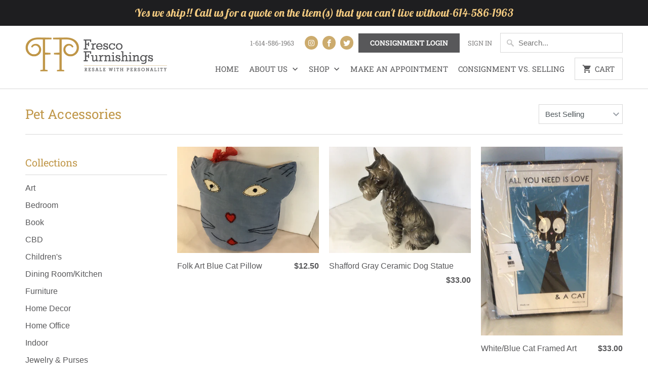

--- FILE ---
content_type: text/html; charset=utf-8
request_url: https://frescofurnishings.com/collections/pet-accessories
body_size: 35808
content:
<!DOCTYPE html>
<html lang="en">

<head>


<!-- SEO - All in One -->
<title>Pet Accessories | Fresco Furnishings</title>
<meta name="description" content="In Columbus, Ohio, Fresco Furnishings is an upscale consignment furniture resale store specializing in beautiful couches, sofas, tables, chairs and lamps." /> 
<meta name="robots" content="index"> 
<meta name="robots" content="follow">

 
<script type="application/ld+json">
{
	"@context": "http://schema.org",
	"@type": "Organization",
	"url": "http://frescofurnishings.com"}
</script>

<script type="application/ld+json">
{
  "@context": "http://www.schema.org",
  "@type": "Store","name": "Fresco Furnishings","url": "https://frescofurnishings.com","description": "In Columbus, Ohio, Fresco Furnishings is an upscale consignment furniture resale store specializing in beautiful couches, sofas, tables, chairs and lamps.","priceRange":"0-500"
,"telephone": "614 586 1963","address": {
    "@type": "PostalAddress","streetAddress": "AddressDrop","addressLocality": "Columbus","addressRegion": "Ohio","postalCode": "43212","addressCountry": "United States"},"geo": {
    "@type": "GeoCoordinates",
    "latitude": "39.98930259999999",
    "longitude": "-83.05310659999999"
  }}
</script> 
<script type="application/ld+json">
{
   "@context": "http://schema.org",
   "@type": "WebSite",
   "url": "https://frescofurnishings.com/",
   "potentialAction": {
     "@type": "SearchAction",
     "target": "https://frescofurnishings.com/search?q={search_term_string}",
     "query-input": "required name=search_term_string"
   }
}
</script> 
<!-- End - SEO - All in One -->

    <meta charset="utf-8">
    <meta http-equiv="cleartype" content="on">
    <meta name="robots" content="index,follow">
  <meta name="google-site-verification" content="Nz97qGunS-_HXTZW3olUuVrx4SdmdVw8eKsx3dHh-BU" />
  <meta name="msvalidate.01" content="6C6088E6BF0DF0F7962E83F1961CF877" />
    
    
<meta name="author" content="Fresco Furnishings">
<meta property="og:url" content="https://frescofurnishings.com/collections/pet-accessories">
<meta property="og:site_name" content="Fresco Furnishings">

  <meta property="og:type" content="product.group">
  <meta property="og:title" content="Pet Accessories">
  
    
    <meta property="og:image" content="http://frescofurnishings.com/cdn/shop/files/90f8e9dc8e45e00c31f37b8bcbde7292_600x.jpg?v=1761683124">
    <meta property="og:image:secure_url" content="https://frescofurnishings.com/cdn/shop/files/90f8e9dc8e45e00c31f37b8bcbde7292_600x.jpg?v=1761683124">
  




  <meta name="twitter:site" content="@frescofurnishin?lang=en">

<meta name="twitter:card" content="summary">

    
    <meta name="HandheldFriendly" content="True">
    <meta name="MobileOptimized" content="320">
    <meta name="viewport" content="width=device-width,initial-scale=1">
    <meta name="theme-color" content="#ffffff">
    <link href="//frescofurnishings.com/cdn/shop/t/2/assets/styles.scss.css?v=94847693798977530701759259222" rel="stylesheet" type="text/css" media="all" /><link rel="shortcut icon" type="image/x-icon" href="//frescofurnishings.com/cdn/shop/files/icon_32x32.jpg?v=1613644772">
    <link rel="canonical" href="https://frescofurnishings.com/collections/pet-accessories" />
    <script>window.performance && window.performance.mark && window.performance.mark('shopify.content_for_header.start');</script><meta name="google-site-verification" content="1VpWTMz0AQreCSSHYvgmLl-ZiOLE8142yiFrt9XkwDI">
<meta id="shopify-digital-wallet" name="shopify-digital-wallet" content="/6544588867/digital_wallets/dialog">
<meta name="shopify-checkout-api-token" content="412946052e04ac203003d5b88dd45696">
<meta id="in-context-paypal-metadata" data-shop-id="6544588867" data-venmo-supported="false" data-environment="production" data-locale="en_US" data-paypal-v4="true" data-currency="USD">
<link rel="alternate" type="application/atom+xml" title="Feed" href="/collections/pet-accessories.atom" />
<link rel="alternate" type="application/json+oembed" href="https://frescofurnishings.com/collections/pet-accessories.oembed">
<script async="async" src="/checkouts/internal/preloads.js?locale=en-US"></script>
<link rel="preconnect" href="https://shop.app" crossorigin="anonymous">
<script async="async" src="https://shop.app/checkouts/internal/preloads.js?locale=en-US&shop_id=6544588867" crossorigin="anonymous"></script>
<script id="apple-pay-shop-capabilities" type="application/json">{"shopId":6544588867,"countryCode":"US","currencyCode":"USD","merchantCapabilities":["supports3DS"],"merchantId":"gid:\/\/shopify\/Shop\/6544588867","merchantName":"Fresco Furnishings","requiredBillingContactFields":["postalAddress","email","phone"],"requiredShippingContactFields":["postalAddress","email","phone"],"shippingType":"shipping","supportedNetworks":["visa","masterCard","amex","discover","elo","jcb"],"total":{"type":"pending","label":"Fresco Furnishings","amount":"1.00"},"shopifyPaymentsEnabled":true,"supportsSubscriptions":true}</script>
<script id="shopify-features" type="application/json">{"accessToken":"412946052e04ac203003d5b88dd45696","betas":["rich-media-storefront-analytics"],"domain":"frescofurnishings.com","predictiveSearch":true,"shopId":6544588867,"locale":"en"}</script>
<script>var Shopify = Shopify || {};
Shopify.shop = "fresco-furnishings.myshopify.com";
Shopify.locale = "en";
Shopify.currency = {"active":"USD","rate":"1.0"};
Shopify.country = "US";
Shopify.theme = {"name":"Mobilia","id":40718106691,"schema_name":"Mobilia","schema_version":"5.5.5","theme_store_id":464,"role":"main"};
Shopify.theme.handle = "null";
Shopify.theme.style = {"id":null,"handle":null};
Shopify.cdnHost = "frescofurnishings.com/cdn";
Shopify.routes = Shopify.routes || {};
Shopify.routes.root = "/";</script>
<script type="module">!function(o){(o.Shopify=o.Shopify||{}).modules=!0}(window);</script>
<script>!function(o){function n(){var o=[];function n(){o.push(Array.prototype.slice.apply(arguments))}return n.q=o,n}var t=o.Shopify=o.Shopify||{};t.loadFeatures=n(),t.autoloadFeatures=n()}(window);</script>
<script>
  window.ShopifyPay = window.ShopifyPay || {};
  window.ShopifyPay.apiHost = "shop.app\/pay";
  window.ShopifyPay.redirectState = null;
</script>
<script id="shop-js-analytics" type="application/json">{"pageType":"collection"}</script>
<script defer="defer" async type="module" src="//frescofurnishings.com/cdn/shopifycloud/shop-js/modules/v2/client.init-shop-cart-sync_CGREiBkR.en.esm.js"></script>
<script defer="defer" async type="module" src="//frescofurnishings.com/cdn/shopifycloud/shop-js/modules/v2/chunk.common_Bt2Up4BP.esm.js"></script>
<script type="module">
  await import("//frescofurnishings.com/cdn/shopifycloud/shop-js/modules/v2/client.init-shop-cart-sync_CGREiBkR.en.esm.js");
await import("//frescofurnishings.com/cdn/shopifycloud/shop-js/modules/v2/chunk.common_Bt2Up4BP.esm.js");

  window.Shopify.SignInWithShop?.initShopCartSync?.({"fedCMEnabled":true,"windoidEnabled":true});

</script>
<script>
  window.Shopify = window.Shopify || {};
  if (!window.Shopify.featureAssets) window.Shopify.featureAssets = {};
  window.Shopify.featureAssets['shop-js'] = {"shop-cart-sync":["modules/v2/client.shop-cart-sync_CQNAmp__.en.esm.js","modules/v2/chunk.common_Bt2Up4BP.esm.js"],"init-windoid":["modules/v2/client.init-windoid_BMafEeJe.en.esm.js","modules/v2/chunk.common_Bt2Up4BP.esm.js"],"shop-cash-offers":["modules/v2/client.shop-cash-offers_3d66YIS3.en.esm.js","modules/v2/chunk.common_Bt2Up4BP.esm.js","modules/v2/chunk.modal_Dk0o9ppo.esm.js"],"init-fed-cm":["modules/v2/client.init-fed-cm_B-WG4sqw.en.esm.js","modules/v2/chunk.common_Bt2Up4BP.esm.js"],"shop-toast-manager":["modules/v2/client.shop-toast-manager_DhuhblEJ.en.esm.js","modules/v2/chunk.common_Bt2Up4BP.esm.js"],"shop-button":["modules/v2/client.shop-button_B5xLHL5j.en.esm.js","modules/v2/chunk.common_Bt2Up4BP.esm.js"],"avatar":["modules/v2/client.avatar_BTnouDA3.en.esm.js"],"init-shop-email-lookup-coordinator":["modules/v2/client.init-shop-email-lookup-coordinator_hqFayTDE.en.esm.js","modules/v2/chunk.common_Bt2Up4BP.esm.js"],"init-shop-cart-sync":["modules/v2/client.init-shop-cart-sync_CGREiBkR.en.esm.js","modules/v2/chunk.common_Bt2Up4BP.esm.js"],"shop-login-button":["modules/v2/client.shop-login-button_g5QkWrqe.en.esm.js","modules/v2/chunk.common_Bt2Up4BP.esm.js","modules/v2/chunk.modal_Dk0o9ppo.esm.js"],"pay-button":["modules/v2/client.pay-button_Cuf0bNvL.en.esm.js","modules/v2/chunk.common_Bt2Up4BP.esm.js"],"init-shop-for-new-customer-accounts":["modules/v2/client.init-shop-for-new-customer-accounts_Bxwhl6__.en.esm.js","modules/v2/client.shop-login-button_g5QkWrqe.en.esm.js","modules/v2/chunk.common_Bt2Up4BP.esm.js","modules/v2/chunk.modal_Dk0o9ppo.esm.js"],"init-customer-accounts-sign-up":["modules/v2/client.init-customer-accounts-sign-up_al3d1WE3.en.esm.js","modules/v2/client.shop-login-button_g5QkWrqe.en.esm.js","modules/v2/chunk.common_Bt2Up4BP.esm.js","modules/v2/chunk.modal_Dk0o9ppo.esm.js"],"shop-follow-button":["modules/v2/client.shop-follow-button_B9MutJJO.en.esm.js","modules/v2/chunk.common_Bt2Up4BP.esm.js","modules/v2/chunk.modal_Dk0o9ppo.esm.js"],"checkout-modal":["modules/v2/client.checkout-modal_OBPaeP-J.en.esm.js","modules/v2/chunk.common_Bt2Up4BP.esm.js","modules/v2/chunk.modal_Dk0o9ppo.esm.js"],"init-customer-accounts":["modules/v2/client.init-customer-accounts_Brxa5h1K.en.esm.js","modules/v2/client.shop-login-button_g5QkWrqe.en.esm.js","modules/v2/chunk.common_Bt2Up4BP.esm.js","modules/v2/chunk.modal_Dk0o9ppo.esm.js"],"lead-capture":["modules/v2/client.lead-capture_BBBv1Qpe.en.esm.js","modules/v2/chunk.common_Bt2Up4BP.esm.js","modules/v2/chunk.modal_Dk0o9ppo.esm.js"],"shop-login":["modules/v2/client.shop-login_DoNRI_y4.en.esm.js","modules/v2/chunk.common_Bt2Up4BP.esm.js","modules/v2/chunk.modal_Dk0o9ppo.esm.js"],"payment-terms":["modules/v2/client.payment-terms_BlOJedZ2.en.esm.js","modules/v2/chunk.common_Bt2Up4BP.esm.js","modules/v2/chunk.modal_Dk0o9ppo.esm.js"]};
</script>
<script>(function() {
  var isLoaded = false;
  function asyncLoad() {
    if (isLoaded) return;
    isLoaded = true;
    var urls = ["https:\/\/inffuse.eventscalendar.co\/plugins\/shopify\/loader.js?app=calendar\u0026shop=fresco-furnishings.myshopify.com\u0026shop=fresco-furnishings.myshopify.com","https:\/\/cdn.sesami.co\/shopify.js?shop=fresco-furnishings.myshopify.com","https:\/\/instafeed.nfcube.com\/cdn\/b3e06e9fe02f7e28c0de28a5f75e8b13.js?shop=fresco-furnishings.myshopify.com","https:\/\/cdn.hextom.com\/js\/quickannouncementbar.js?shop=fresco-furnishings.myshopify.com"];
    for (var i = 0; i < urls.length; i++) {
      var s = document.createElement('script');
      s.type = 'text/javascript';
      s.async = true;
      s.src = urls[i];
      var x = document.getElementsByTagName('script')[0];
      x.parentNode.insertBefore(s, x);
    }
  };
  if(window.attachEvent) {
    window.attachEvent('onload', asyncLoad);
  } else {
    window.addEventListener('load', asyncLoad, false);
  }
})();</script>
<script id="__st">var __st={"a":6544588867,"offset":-18000,"reqid":"98d36812-4afe-4946-9f66-78c91a152453-1762699838","pageurl":"frescofurnishings.com\/collections\/pet-accessories","u":"35a6a5197396","p":"collection","rtyp":"collection","rid":261976850487};</script>
<script>window.ShopifyPaypalV4VisibilityTracking = true;</script>
<script id="captcha-bootstrap">!function(){'use strict';const t='contact',e='account',n='new_comment',o=[[t,t],['blogs',n],['comments',n],[t,'customer']],c=[[e,'customer_login'],[e,'guest_login'],[e,'recover_customer_password'],[e,'create_customer']],r=t=>t.map((([t,e])=>`form[action*='/${t}']:not([data-nocaptcha='true']) input[name='form_type'][value='${e}']`)).join(','),a=t=>()=>t?[...document.querySelectorAll(t)].map((t=>t.form)):[];function s(){const t=[...o],e=r(t);return a(e)}const i='password',u='form_key',d=['recaptcha-v3-token','g-recaptcha-response','h-captcha-response',i],f=()=>{try{return window.sessionStorage}catch{return}},m='__shopify_v',_=t=>t.elements[u];function p(t,e,n=!1){try{const o=window.sessionStorage,c=JSON.parse(o.getItem(e)),{data:r}=function(t){const{data:e,action:n}=t;return t[m]||n?{data:e,action:n}:{data:t,action:n}}(c);for(const[e,n]of Object.entries(r))t.elements[e]&&(t.elements[e].value=n);n&&o.removeItem(e)}catch(o){console.error('form repopulation failed',{error:o})}}const l='form_type',E='cptcha';function T(t){t.dataset[E]=!0}const w=window,h=w.document,L='Shopify',v='ce_forms',y='captcha';let A=!1;((t,e)=>{const n=(g='f06e6c50-85a8-45c8-87d0-21a2b65856fe',I='https://cdn.shopify.com/shopifycloud/storefront-forms-hcaptcha/ce_storefront_forms_captcha_hcaptcha.v1.5.2.iife.js',D={infoText:'Protected by hCaptcha',privacyText:'Privacy',termsText:'Terms'},(t,e,n)=>{const o=w[L][v],c=o.bindForm;if(c)return c(t,g,e,D).then(n);var r;o.q.push([[t,g,e,D],n]),r=I,A||(h.body.append(Object.assign(h.createElement('script'),{id:'captcha-provider',async:!0,src:r})),A=!0)});var g,I,D;w[L]=w[L]||{},w[L][v]=w[L][v]||{},w[L][v].q=[],w[L][y]=w[L][y]||{},w[L][y].protect=function(t,e){n(t,void 0,e),T(t)},Object.freeze(w[L][y]),function(t,e,n,w,h,L){const[v,y,A,g]=function(t,e,n){const i=e?o:[],u=t?c:[],d=[...i,...u],f=r(d),m=r(i),_=r(d.filter((([t,e])=>n.includes(e))));return[a(f),a(m),a(_),s()]}(w,h,L),I=t=>{const e=t.target;return e instanceof HTMLFormElement?e:e&&e.form},D=t=>v().includes(t);t.addEventListener('submit',(t=>{const e=I(t);if(!e)return;const n=D(e)&&!e.dataset.hcaptchaBound&&!e.dataset.recaptchaBound,o=_(e),c=g().includes(e)&&(!o||!o.value);(n||c)&&t.preventDefault(),c&&!n&&(function(t){try{if(!f())return;!function(t){const e=f();if(!e)return;const n=_(t);if(!n)return;const o=n.value;o&&e.removeItem(o)}(t);const e=Array.from(Array(32),(()=>Math.random().toString(36)[2])).join('');!function(t,e){_(t)||t.append(Object.assign(document.createElement('input'),{type:'hidden',name:u})),t.elements[u].value=e}(t,e),function(t,e){const n=f();if(!n)return;const o=[...t.querySelectorAll(`input[type='${i}']`)].map((({name:t})=>t)),c=[...d,...o],r={};for(const[a,s]of new FormData(t).entries())c.includes(a)||(r[a]=s);n.setItem(e,JSON.stringify({[m]:1,action:t.action,data:r}))}(t,e)}catch(e){console.error('failed to persist form',e)}}(e),e.submit())}));const S=(t,e)=>{t&&!t.dataset[E]&&(n(t,e.some((e=>e===t))),T(t))};for(const o of['focusin','change'])t.addEventListener(o,(t=>{const e=I(t);D(e)&&S(e,y())}));const B=e.get('form_key'),M=e.get(l),P=B&&M;t.addEventListener('DOMContentLoaded',(()=>{const t=y();if(P)for(const e of t)e.elements[l].value===M&&p(e,B);[...new Set([...A(),...v().filter((t=>'true'===t.dataset.shopifyCaptcha))])].forEach((e=>S(e,t)))}))}(h,new URLSearchParams(w.location.search),n,t,e,['guest_login'])})(!0,!0)}();</script>
<script integrity="sha256-52AcMU7V7pcBOXWImdc/TAGTFKeNjmkeM1Pvks/DTgc=" data-source-attribution="shopify.loadfeatures" defer="defer" src="//frescofurnishings.com/cdn/shopifycloud/storefront/assets/storefront/load_feature-81c60534.js" crossorigin="anonymous"></script>
<script crossorigin="anonymous" defer="defer" src="//frescofurnishings.com/cdn/shopifycloud/storefront/assets/shopify_pay/storefront-65b4c6d7.js?v=20250812"></script>
<script data-source-attribution="shopify.dynamic_checkout.dynamic.init">var Shopify=Shopify||{};Shopify.PaymentButton=Shopify.PaymentButton||{isStorefrontPortableWallets:!0,init:function(){window.Shopify.PaymentButton.init=function(){};var t=document.createElement("script");t.src="https://frescofurnishings.com/cdn/shopifycloud/portable-wallets/latest/portable-wallets.en.js",t.type="module",document.head.appendChild(t)}};
</script>
<script data-source-attribution="shopify.dynamic_checkout.buyer_consent">
  function portableWalletsHideBuyerConsent(e){var t=document.getElementById("shopify-buyer-consent"),n=document.getElementById("shopify-subscription-policy-button");t&&n&&(t.classList.add("hidden"),t.setAttribute("aria-hidden","true"),n.removeEventListener("click",e))}function portableWalletsShowBuyerConsent(e){var t=document.getElementById("shopify-buyer-consent"),n=document.getElementById("shopify-subscription-policy-button");t&&n&&(t.classList.remove("hidden"),t.removeAttribute("aria-hidden"),n.addEventListener("click",e))}window.Shopify?.PaymentButton&&(window.Shopify.PaymentButton.hideBuyerConsent=portableWalletsHideBuyerConsent,window.Shopify.PaymentButton.showBuyerConsent=portableWalletsShowBuyerConsent);
</script>
<script data-source-attribution="shopify.dynamic_checkout.cart.bootstrap">document.addEventListener("DOMContentLoaded",(function(){function t(){return document.querySelector("shopify-accelerated-checkout-cart, shopify-accelerated-checkout")}if(t())Shopify.PaymentButton.init();else{new MutationObserver((function(e,n){t()&&(Shopify.PaymentButton.init(),n.disconnect())})).observe(document.body,{childList:!0,subtree:!0})}}));
</script>
<link id="shopify-accelerated-checkout-styles" rel="stylesheet" media="screen" href="https://frescofurnishings.com/cdn/shopifycloud/portable-wallets/latest/accelerated-checkout-backwards-compat.css" crossorigin="anonymous">
<style id="shopify-accelerated-checkout-cart">
        #shopify-buyer-consent {
  margin-top: 1em;
  display: inline-block;
  width: 100%;
}

#shopify-buyer-consent.hidden {
  display: none;
}

#shopify-subscription-policy-button {
  background: none;
  border: none;
  padding: 0;
  text-decoration: underline;
  font-size: inherit;
  cursor: pointer;
}

#shopify-subscription-policy-button::before {
  box-shadow: none;
}

      </style>

<script>window.performance && window.performance.mark && window.performance.mark('shopify.content_for_header.end');</script>
  <script type="text/javascript">
  window.moneyFormat = '${{amount}}';
  var tpbAppUrl = 'https://booking.tipo.io';
  var tpbShopId = '3024';
  var tpbShopPlan = 'BETA';
  var tpbUrlShop = 'fresco-furnishings.myshopify.com';
  var tpbDomainShop = 'frescofurnishings.com';
  var tpbProductId = '';
  var tpbCustomerId = '';
  var tpbProduct = null;
  var tpbVariantId = false;
  var tpbSettings = {"general":{"hide_add_to_cart":"2","hide_buy_now":"2","redirect_url":null,"allow_bring_more":false,"confirm_to":"checkout","time_format":"24h","multipleEmployees":"1","multipleLocations":"0","formatDate":"MM-DD-YYYY","formatDateServe":"m-d-Y","formatDateTime":"MM-DD-YYYY HH:mm","formatTime":"HH:mm","weekStart":"0"},"booking":{"font":"Arial","primary_color":"#9F89E8","cancel_button":"#fff","text_color":"#6370A7","text_price_color":"#ff0000","selected_day_color":"#9f89e8","time_slot_color_hover":"#313d88","time_slot_color_selected":"#ffd153","calender_background_color":"#2b3360","calender_text_color":"#ffffff","day_off_color":"#a3a3a3","time_slot_color":"#414c89","selected_time_slot_color":"#ffd153","background_color_calendar":"#2b3360","background_color_box_message_time_slot_no_available":"#ffffff","text_color_text_box_message_time_slot_no_available":"#000000","time_slot_no_available_color":"#a3a3a3","background_image":"preset4.jpg","timeBlock":"flexible","stepping":"15"},"translation":{"time_slot_no_available":"This slot is no longer available","languageDatepicker":"en-US","please_select":"Please select Training","training":"Training","trainer":"Trainer","bringing_anyone":"Bringing anyone with you?","num_of_additional":"Number of Additional People","date_and_time":"Pick date & time","continue":"Continue","total_price":"Total Price","confirm":"Confirm","cancel":"Cancel","thank_you":"Thank you! Your booking is completed","date":"Date","time":"Time","location":"Location","first_name":"First name","last_name":"Last name","phone":"Phone","email":"Email","address":"Address","address_2":"Address 2","status":"Status","country":"Country","quantity":"Quantity","product":"Training","product_placeholder":"Select your training","variant":"Variant","variant_placeholder":"Select your variant","location_placeholder":"Select your location","employee":"Trainer","employee_placeholder":"Select your trainer","back":"Back","payment":"Payment","datetime":"Date Time","duration":"Duration","you_can_only_bring":"You can only bring {number} people","not_available":"Selected training is currently not available.","is_required":"This field is required.","price":"Price","export_file_isc":"Export to file isc","customDatePickerDays":"Sunday, Monday, Tuesday, Wednesday, Thursday, Friday, Saturday","customDatePickerDaysShort":"Sun, Mon, Tue, Wed, Thu, Fri, Sat","customDatePickerDaysMin":"Su, Mo, Tu, We, Th, Fr, Sa","customDatePickerMonths":"January, February, March, April, May, June, July, August, September, October, November, December","customDatePickerMonthsShort":"Jan, Feb, Mar, Apr, May, Jun, Jul, Aug, Sep, Oct, Nov, Dec","full_name":"Fullname","no_employee":"No trainer","no_location":"No location"}}
  var checkPageProduct = false;
  
</script>

<link href="//frescofurnishings.com/cdn/shop/t/2/assets/tipo.booking.scss.css?v=148549674460009328721586463617" rel="stylesheet" type="text/css" media="all" /><script src='//frescofurnishings.com/cdn/shop/t/2/assets/tipo.booking.js?v=71380260997452456621586462893' ></script>


    <script type="template/html" id="tpb-template_history-booking">
    <div class="tpb-header"><p>Booking History</p></div>
    <div class="tpb-list-history">
        <div class="tpb-sub-scroll">
            <p>< - - - - - ></p>
        </div>
        <div class="tpb-table-scroll">
            <table class="tpb-table">
                <thead class="tpb-table_thead">
                <tr>
                    {% if settings.general.multipleEmployees == '1' %}
                    <th class="tpb-column-scroll tpb-table_th-trainer" width="22%">{{settings.translation.employee}}
                    </th>
                    {% endif %}
                    {% if settings.general.multipleLocations == '1' %}
                    <th class="tpb-table_th-location" width="20%">{{settings.translation.location}}</th>
                    {% endif %}
                    <th class="tpb-table_th-services" width="20%">{{settings.translation.product}}</th>
                    <th class="tpb-table_th-time" width="12%">{{settings.translation.time}}</th>
                    <th class="tpb-table_th-payment" width="11%">{{settings.translation.payment}}</th>
                    <th class="tpb-table_th-status" width="10%">{{settings.translation.status}}</th>
                    <th class="tpb-table_th-view" width="5%"></th>
                </tr>
                </thead>
                <tbody class="tpb-table_tbody">
                {% for booking in bookings %}
                <tr>
                    {% if settings.general.multipleEmployees == '1' %}
                    <td class="tpb-column-scroll">
                        <div class="tpb-table_trainer">
                            <div class="tpb-table_avatar">
                                <img src={{ booking.employee.avatar }} alt="">
                            </div>
                            <div class="tpb-table_title">
                                <span class="tpb-context-table">{{ booking.employee.first_name }} {{ booking.employee.last_name}}</span>
                                <p class="tpb-table-sub">{{ booking.employee.email }}</p>
                            </div>
                        </div>
                    </td>
                    {% endif %}
                    {% if settings.general.multipleLocations == '1' %}
                    <td><span class="tpb-context-table">{{ booking.location.name }}</span></td>
                    {% endif %}
                    <td><span class="tpb-context-table">{{ booking.service.title }}</span></td>
                    <td>
              <span class="tpb-context-table tpb-context-table_time">
                <svg class="svg-icon" viewBox="0 0 20 20">
                  <path
                      d="M10.25,2.375c-4.212,0-7.625,3.413-7.625,7.625s3.413,7.625,7.625,7.625s7.625-3.413,7.625-7.625S14.462,2.375,10.25,2.375M10.651,16.811v-0.403c0-0.221-0.181-0.401-0.401-0.401s-0.401,0.181-0.401,0.401v0.403c-3.443-0.201-6.208-2.966-6.409-6.409h0.404c0.22,0,0.401-0.181,0.401-0.401S4.063,9.599,3.843,9.599H3.439C3.64,6.155,6.405,3.391,9.849,3.19v0.403c0,0.22,0.181,0.401,0.401,0.401s0.401-0.181,0.401-0.401V3.19c3.443,0.201,6.208,2.965,6.409,6.409h-0.404c-0.22,0-0.4,0.181-0.4,0.401s0.181,0.401,0.4,0.401h0.404C16.859,13.845,14.095,16.609,10.651,16.811 M12.662,12.412c-0.156,0.156-0.409,0.159-0.568,0l-2.127-2.129C9.986,10.302,9.849,10.192,9.849,10V5.184c0-0.221,0.181-0.401,0.401-0.401s0.401,0.181,0.401,0.401v4.651l2.011,2.008C12.818,12.001,12.818,12.256,12.662,12.412"></path>
                </svg>
                {{ booking.time_start }}
              </span>
                        <div class='tooltip'>
                            {{ booking.range_date_time }}
                        </div>
                    </td>
                    <td><p class="tpb-context-table">{{ booking.price | format_money : window.moneyFormat }}</p></td>
                    <td class="tpb-table_status"><span class="tpb-context-table tpb-context-table_status">{{ booking.status }}</span>
                    </td>
                    <td class="tpb-table_action">
              <span class="tpb-context-table">
                  <div class="tpb-wrapper-btnView">
                      <button class="tpb-btnView" data-index={{ forloop.index0 }}>
                      <svg class="svg-icon" viewBox="0 0 20 20">
                        <path
                            d="M10,6.978c-1.666,0-3.022,1.356-3.022,3.022S8.334,13.022,10,13.022s3.022-1.356,3.022-3.022S11.666,6.978,10,6.978M10,12.267c-1.25,0-2.267-1.017-2.267-2.267c0-1.25,1.016-2.267,2.267-2.267c1.251,0,2.267,1.016,2.267,2.267C12.267,11.25,11.251,12.267,10,12.267 M18.391,9.733l-1.624-1.639C14.966,6.279,12.563,5.278,10,5.278S5.034,6.279,3.234,8.094L1.609,9.733c-0.146,0.147-0.146,0.386,0,0.533l1.625,1.639c1.8,1.815,4.203,2.816,6.766,2.816s4.966-1.001,6.767-2.816l1.624-1.639C18.536,10.119,18.536,9.881,18.391,9.733 M16.229,11.373c-1.656,1.672-3.868,2.594-6.229,2.594s-4.573-0.922-6.23-2.594L2.41,10l1.36-1.374C5.427,6.955,7.639,6.033,10,6.033s4.573,0.922,6.229,2.593L17.59,10L16.229,11.373z"></path>
                      </svg>
                    </button>
                  </div>
              </span>
                    </td>
                </tr>
                {% endfor %}
                </tbody>
            </table>
        </div>
        <div class="tpb-wrapper-btnExport">
            <button class="tpb-btnExport" >
                <div class="tpb-btnExport-title">
                    <svg class="svg-icon" height="453pt" viewBox="0 -28 453.99791 453" width="453pt" xmlns="http://www.w3.org/2000/svg">
                        <path d="m345.375 3.410156c-2.863281-2.847656-7.160156-3.695312-10.890625-2.144531s-6.164063 5.195313-6.164063 9.234375v53.359375c-54.011718 2.148437-81.058593 24.539063-85.191406 28.261719-27.25 22.363281-45.855468 53.527344-52.613281 88.121094-3.378906 16.714843-3.984375 33.871093-1.785156 50.78125l.007812.058593c.019531.148438.042969.300781.066407.449219l2.125 12.214844c.714843 4.113281 3.914062 7.351562 8.019531 8.117187 4.109375.765625 8.257812-1.105469 10.40625-4.6875l6.367187-10.613281c19.5625-32.527344 43.941406-54.089844 72.46875-64.085938 12.867188-4.550781 26.5-6.546874 40.128906-5.882812v55.265625c0 4.046875 2.441407 7.699219 6.183594 9.242187 3.746094 1.546876 8.050782.679688 10.90625-2.191406l105.675782-106.210937c3.894531-3.914063 3.878906-10.246094-.035157-14.140625zm2.949219 194.214844v-40.027344c0-4.90625-3.5625-9.089844-8.410157-9.871094-8.554687-1.378906-31.371093-3.570312-58.335937 5.878907-28.765625 10.078125-53.652344 29.910156-74.148437 59.050781-.058594-9.574219.847656-19.132812 2.707031-28.527344 6.078125-30.730468 21.515625-56.542968 45.878906-76.710937.214844-.175781.417969-.359375.617187-.554688.699219-.648437 26.097657-23.578125 81.609376-23.164062h.074218c5.523438 0 10.003906-4.480469 10.007813-10.003907v-39.136718l81.535156 81.125zm0 0"/><path d="m417.351562 294.953125c-5.519531 0-10 4.476563-10 10v42.261719c-.015624 16.5625-13.4375 29.980468-30 30h-327.351562c-16.5625-.019532-29.980469-13.4375-30-30v-238.242188c.019531-16.5625 13.4375-29.980468 30-30h69.160156c5.523438 0 10-4.476562 10-10 0-5.523437-4.476562-10-10-10h-69.160156c-27.601562.03125-49.96875 22.398438-50 50v238.242188c.03125 27.601562 22.398438 49.96875 50 50h327.351562c27.601563-.03125 49.96875-22.398438 50-50v-42.261719c0-5.523437-4.476562-10-10-10zm0 0"/>
                    </svg>
                    <span class="tpb-btnExport-title_text">{% if settings.translation.export_file_isc %}{{settings.translation.export_file_isc}}{% else %}Export to file isc{% endif %}</span>
                </div>

            </button>
        </div>
    </div>

    <div class="copyright">
        <a href="//apps.shopify.com/partners/tipo" rel="nofollow" attribute target="_blank">Made by <span
            class="company">Tipo Appointment Booking</span></a>
    </div>
</script>
<script type="template/html" id="tpb-modal-control">
    <div id="tpb-modal" class="tpb-modal">

        <!-- Modal content -->
        <div class="tpb-modal-content">
            <span class="tpb-close">&times;</span>
            <div class="tpb-content"></div>
        </div>

    </div>
</script>
<script type="template/html" id="tpb-modal-detail">
    <div class="confirm">
        <div class="product-info">
            <div class="thumb"><img src="{{featured_image}}"/></div>
            <div class="title">{{product_title}}</div>
        </div>
        <div class="booking-info">
            {% if settings.general.multipleEmployees == '1' %}
            <div class="employee">
                <label>
                    <svg xmlns="http://www.w3.org/2000/svg" width="14" height="14" viewBox="0 0 14 14">
                        <g id="Group_141" data-name="Group 141" transform="translate(-236.8 -236.8)">
                            <path id="Path_1029" data-name="Path 1029"
                                  d="M236.8,243.8a7,7,0,1,0,7-7A7.009,7.009,0,0,0,236.8,243.8Zm2.926,4.795a19.261,19.261,0,0,1,2.182-1.275.457.457,0,0,0,.258-.413v-.879a.351.351,0,0,0-.049-.178,2.993,2.993,0,0,1-.364-1.074.348.348,0,0,0-.253-.284,1.907,1.907,0,0,1-.255-.626,1.58,1.58,0,0,1-.089-.583.352.352,0,0,0,.33-.468,2,2,0,0,1-.049-1.2,2.324,2.324,0,0,1,.626-1.091,3,3,0,0,1,.591-.488l.012-.009a2.207,2.207,0,0,1,.554-.284h0a1.763,1.763,0,0,1,.5-.092,2.063,2.063,0,0,1,1.263.267,1.508,1.508,0,0,1,.571.517.354.354,0,0,0,.287.189.534.534,0,0,1,.3.213c.167.221.4.795.115,2.182a.35.35,0,0,0,.187.385,1.426,1.426,0,0,1-.084.608,2.192,2.192,0,0,1-.227.583.37.37,0,0,0-.183.023.355.355,0,0,0-.21.261,3.233,3.233,0,0,1-.267.862.354.354,0,0,0-.034.152v1.016a.454.454,0,0,0,.258.414,19.3,19.3,0,0,1,2.182,1.275,6.274,6.274,0,0,1-8.151-.006ZM243.8,237.5a6.293,6.293,0,0,1,4.6,10.6,20.091,20.091,0,0,0-2.257-1.341v-.786a3.679,3.679,0,0,0,.23-.681c.281-.106.479-.433.666-1.091.169-.6.155-1.022-.046-1.263a3.241,3.241,0,0,0-.284-2.527,1.224,1.224,0,0,0-.615-.448,2.252,2.252,0,0,0-.752-.654,2.748,2.748,0,0,0-1.66-.359,2.472,2.472,0,0,0-.677.129h0a2.923,2.923,0,0,0-.721.367,3.931,3.931,0,0,0-.718.592,2.976,2.976,0,0,0-.8,1.407,2.68,2.68,0,0,0-.031,1.252.526.526,0,0,0-.106.1c-.207.25-.224.649-.052,1.261a1.96,1.96,0,0,0,.522,1.013,3.692,3.692,0,0,0,.371,1.051v.637a20.276,20.276,0,0,0-2.257,1.341,6.291,6.291,0,0,1,4.594-10.6Z"
                                  fill="#6370a7"/>
                        </g>
                    </svg>
                    {{settings.translation.employee}}
                </label>
                <div class="value">{{employee}}</div>
            </div>
            {% endif %}
            <div class="date">
                <label>
                    <svg xmlns="http://www.w3.org/2000/svg" width="14" height="14" viewBox="0 0 14 14">
                        <path id="Union_1" data-name="Union 1"
                              d="M-4292.616-1014H-4306v-14h14v14Zm0-.616v-9.108h-12.768v9.108Zm0-9.723v-3.047h-12.768v3.047Zm-3.466,7.86v-2.252h2.253v2.252Zm.616-.615h1.02v-1.021h-1.02Zm-4.66.615v-2.252h2.252v2.252Zm.616-.615h1.021v-1.021h-1.021Zm-4.661.615v-2.252h2.253v2.252Zm.616-.615h1.02v-1.021h-1.02Zm7.474-2.733v-2.252h2.252v2.252Zm.615-.615h1.02v-1.021h-1.02Zm-4.66.615v-2.252h2.252v2.252Zm.616-.615h1.02v-1.021h-1.02Zm-4.661.615v-2.252h2.253v2.252Zm.616-.615h1.02v-1.021h-1.02Z"
                              transform="translate(4306 1028)" fill="#6370a7"/>
                    </svg>
                    {{settings.translation.date}}
                </label>
                <div class="value">{{date}}</div>
            </div>
            <div class="time">
                <label>
                    <svg xmlns="http://www.w3.org/2000/svg" width="14" height="14" viewBox="0 0 14 14">
                        <g id="Group_150" data-name="Group 150" transform="translate(-179.48 -179.48)">
                            <g id="Group_147" data-name="Group 147">
                                <g id="Group_146" data-name="Group 146">
                                    <path id="Path_1033" data-name="Path 1033"
                                          d="M186.48,179.48a7,7,0,1,0,7,7A7,7,0,0,0,186.48,179.48Zm.3,13.384v-1.231a.3.3,0,1,0-.6,0v1.231a6.4,6.4,0,0,1-6.084-6.084h1.231a.3.3,0,0,0,0-.6H180.1a6.4,6.4,0,0,1,6.084-6.084v1.231a.3.3,0,0,0,.6,0V180.1a6.4,6.4,0,0,1,6.084,6.084h-1.231a.3.3,0,1,0,0,.6h1.234A6.4,6.4,0,0,1,186.78,192.864Z"
                                          fill="#6370a7"/>
                                </g>
                            </g>
                            <g id="Group_149" data-name="Group 149">
                                <g id="Group_148" data-name="Group 148">
                                    <path id="Path_1034" data-name="Path 1034"
                                          d="M189.648,189.273l-2.868-2.916v-3.03a.3.3,0,0,0-.6,0v3.153a.3.3,0,0,0,.087.21l2.952,3a.3.3,0,1,0,.429-.42Z"
                                          fill="#6370a7"/>
                                </g>
                            </g>
                        </g>
                    </svg>
                    {{settings.translation.time}}
                </label>
                <div class="value">{{duration}}</div>
            </div>
            {% if settings.general.multipleLocations == '1' %}
            <div class="location">
                <label>
                    <svg xmlns="http://www.w3.org/2000/svg" width="12" height="14" viewBox="0 0 12 14">
                        <g id="Group_153" data-name="Group 153" transform="translate(-358.104 -220.4)">
                            <g id="Group_143" data-name="Group 143">
                                <path id="Path_1030" data-name="Path 1030"
                                      d="M364.1,223.19a2.933,2.933,0,1,0,3.1,2.93A3.023,3.023,0,0,0,364.1,223.19Zm0,5.155a2.229,2.229,0,1,1,2.36-2.225A2.3,2.3,0,0,1,364.1,228.345Z"
                                      fill="#6370a7"/>
                                <path id="Path_1031" data-name="Path 1031"
                                      d="M364.1,220.4c-.069,0-.142,0-.212,0a5.868,5.868,0,0,0-5.756,5.1,5.425,5.425,0,0,0,.079,1.612,1.617,1.617,0,0,0,.043.189,5.21,5.21,0,0,0,.4,1.112,15.808,15.808,0,0,0,4.9,5.8.9.9,0,0,0,1.1,0,15.828,15.828,0,0,0,4.9-5.786,5.338,5.338,0,0,0,.4-1.12c.018-.068.03-.126.04-.18a5.369,5.369,0,0,0,.109-1.074A5.851,5.851,0,0,0,364.1,220.4Zm5.157,6.608c0,.005-.009.054-.03.143a4.96,4.96,0,0,1-.358.994,15.113,15.113,0,0,1-4.69,5.528.125.125,0,0,1-.076.025.135.135,0,0,1-.076-.025,15.146,15.146,0,0,1-4.7-5.54,4.73,4.73,0,0,1-.355-.985c-.019-.075-.028-.12-.031-.135l0-.017a4.784,4.784,0,0,1-.07-1.423,5.277,5.277,0,0,1,10.482.484A4.844,4.844,0,0,1,369.256,227.008Z"
                                      fill="#6370a7"/>
                            </g>
                        </g>
                    </svg>
                    {{settings.translation.location}}
                </label>
                <div class="value">{{location}}</div>
            </div>
            {% endif %}
        </div>
        <div class="extra-fields">
            {% for field in extraFieldSets %}
            <div class="element">
                <label class="" for="{{ field.label }}">{{ field.label }}</label>
                <p>{{field.value}}</p>
            </div>

            {% endfor %}
        </div>
        <div class="subtotal">
            <div class="g-row bring">
                <div class="label">{{settings.translation.quantity}}</div>
                <div class="value">{{qty}}</div>
            </div>
            <div class="g-row price">
                <div class="label" data-price="{{total_price}}">{{settings.translation.total_price}}</div>
                <div class="value" data-qty="{{qty}}" data-total="{{total_price}}">{{ total_price | format_money :
                    window.moneyFormat }}
                </div>
            </div>
        </div>
    </div>
</script>

<script type="template/html" id="tpb-booking-form">
    <div class="tpb-box-wrapper">
        <div class="tpb-box">
            <div class="spinner">
                <div class="lds-ellipsis">
                    <div></div>
                    <div></div>
                    <div></div>
                    <div></div>
                </div>
            </div>
            <form class="tpb-form" novalidate>
                <div class="content" data-step="1">
                    <input type="hidden" class="timeSlots" value=""/>
                    <input type="hidden" class="shopId" name="shopId" value="{{tpbShopId}}"/>
                    <input type="hidden" class="duration" name="duration" value=""
                           data-label="{{settings.translation.duration}}"/>
                    <input type="hidden" class="datetime" name="datetime" value=""
                           data-label="{{settings.translation.datetime}}"/>
                    <textarea class="hidden extraFieldSets" style="display:none;"></textarea>
                    <div class="step1">
                        <div class="inner-step">
                            <h5>{{settings.translation.please_select}}</h5>
                            <div class="tpb-form-control product visible">
                                <label for="product">{{settings.translation.product}}</label>
                                {% if isProductPage %}
                                <input type="hidden" id="tpb-productId-input" data-handle="{{currentProducts.handle}}"
                                       name="productId" data-label="{{settings.translation.product}}"
                                       value="{{currentProducts.id}}"/>
                                <input type="text" id="tpb-productTitle-input" name="productTitle"
                                       value="{{currentProducts.title}}" readonly/>
                                {% else %}
                                <select class="slim-select tpb-select-product"
                                        placeholder="{{settings.translation.product_placeholder}}" name="productId"
                                        data-label="{{settings.translation.product}}">
                                    <option data-placeholder="true"></option>
                                    {% for product in products %}
                                    <option value="{{product.id}}" data-handle="{{product.handle}}">{{product.title}}
                                    </option>
                                    {% endfor %}
                                </select>
                                {% endif %}
                            </div>
                            <div class="tpb-form-control variant">
                                <div class="tpb-form-control-option tpb-option-1">
                                    <label for="option-1" class="tpb-label-option1"/>
                                    <select class="slim-select tpb-select-option tpb-select-option-1"
                                            placeholder="{{settings.translation.variant_placeholder}}" name="option1"
                                            data-label="option1">
                                        <option data-placeholder="true"/>
                                    </select>
                                </div>
                                <div class="tpb-form-control-option tpb-option-2">
                                    <label for="option-2" class="tpb-label-option2"/>
                                    <select class="slim-select tpb-select-option tpb-select-option-2"
                                            placeholder="{{settings.translation.variant_placeholder}}" name="option2"
                                            data-label="option2">
                                        <option data-placeholder="true"/>
                                    </select>
                                </div>
                                <div class="tpb-form-control-option tpb-option-3">
                                    <label for="option-3" class="tpb-label-option3"/>
                                    <select class="slim-select tpb-select-option tpb-select-option-3  "
                                            placeholder="{{settings.translation.variant_placeholder}}" name="option3"
                                            data-label="option3">
                                        <option data-placeholder="true"/>
                                    </select>
                                </div>

                            </div>
                            <div class="tpb-form-control price">
                                <p>{{settings.translation.price}}: <span class="tpb-text-price"/></p>
                            </div>
                            <div class="tpb-form-control location {% if settings.general.multipleLocations == '0' %}tbp-hidden{% endif %}">
                                <label>{{settings.translation.location}}</label>
                                <select class="slim-select tpb-select-location"
                                        placeholder="{{settings.translation.location_placeholder}}" name="locationId"
                                        data-label="{{settings.translation.location}}">
                                    <option data-placeholder="true"></option>
                                    {% for product in products %}
                                    <option value="{{product.id}}">{{product.title}}</option>
                                    {% endfor %}
                                </select>
                            </div>
                            <div class="tpb-form-control employee {% if settings.general.multipleEmployees == '0' %}tbp-hidden{% endif %}">
                                <label for="product">{{settings.translation.employee}}</label>
                                <select class="slim-select tpb-select-employee"
                                        placeholder="{{settings.translation.employee_placeholder}}" name="employeeId"
                                        data-label="{{settings.translation.employee}}">
                                    <option data-placeholder="true"></option>
                                    {% for product in products %}
                                    <option value="{{product.id}}">{{product.title}}</option>
                                    {% endfor %}
                                </select>
                            </div>
                            {% if settings.general.allow_bring_more == true %}
                            <div class="tpb-form-control visible">
                                <label class="inline" for="bring_qty">
                                    <span>{{settings.translation.bringing_anyone}}</span>
                                    <label class="switch">
                                        <input type="checkbox" class="bringToggle">
                                        <span class="slider round"></span>
                                    </label>
                                </label>
                            </div>
                            <div class="tpb-form-control bringQty">
                                <label for="product">{{settings.translation.num_of_additional}}</label>
                                <input class="bringQty-input" type="number" id="bring_qty" name="bring_qty"
                                       data-label="{{settings.translation.num_of_additional}}" value=0 min="1"/>
                                <p id="tpb-message-bring_qty"></p>
                            </div>
                            {% endif %}
                            <div class="action">
                                <button disabled type="button" class="continue-button c1">
                                    {{settings.translation.continue}}
                                </button>
                            </div>
                            <div class="tpb-message_not-available">
                                <div class="content">{{settings.translation.not_available}}</div>
                                <div class="dismiss">
                                    <svg viewBox="0 0 20 20" class="" focusable="false" aria-hidden="true">
                                        <path
                                            d="M11.414 10l4.293-4.293a.999.999 0 1 0-1.414-1.414L10 8.586 5.707 4.293a.999.999 0 1 0-1.414 1.414L8.586 10l-4.293 4.293a.999.999 0 1 0 1.414 1.414L10 11.414l4.293 4.293a.997.997 0 0 0 1.414 0 .999.999 0 0 0 0-1.414L11.414 10z"
                                            fill-rule="evenodd"></path>
                                    </svg>
                                </div>
                            </div>
                        </div>
                    </div>
                    <div class="step2">
                        <div class="inner-step">
                            <input type="hidden" name="date" class="date" data-label="{{settings.translation.date}}"/>
                            <div class="tpb-datepicker"></div>
                            <div class="tpb-timepicker">
                            </div>
                        </div>
                        <div class="action">
                            <button type="button" class="back-button c2">{{settings.translation.back}}</button>
                            <button disabled type="button" class="continue-button c2">
                                {{settings.translation.continue}}
                            </button>
                        </div>
                    </div>
                    <div class="step3">

                    </div>
                </div>
            </form>
        </div>
        <div class="copyright">
            <a href="//apps.shopify.com/partners/tipo" rel="nofollow" attribute target="_blank">Made by <span
                class="company">Tipo Appointment Booking</span></a>
        </div>
    </div>
</script>
<script type="template/html" id="tpb-confirm-form">
    <div class="confirm">
        <div class="product-info">
            <div class="thumb"><img src="{{featured_image}}"/></div>
            <div class="title">{{product_title}}</div>
        </div>
        <div class="booking-info">
            {% if settings.general.multipleEmployees == '1' %}
            <div class="employee">
                <label>
                    <svg xmlns="http://www.w3.org/2000/svg" width="14" height="14" viewBox="0 0 14 14">
                        <g id="Group_141" data-name="Group 141" transform="translate(-236.8 -236.8)">
                            <path id="Path_1029" data-name="Path 1029"
                                  d="M236.8,243.8a7,7,0,1,0,7-7A7.009,7.009,0,0,0,236.8,243.8Zm2.926,4.795a19.261,19.261,0,0,1,2.182-1.275.457.457,0,0,0,.258-.413v-.879a.351.351,0,0,0-.049-.178,2.993,2.993,0,0,1-.364-1.074.348.348,0,0,0-.253-.284,1.907,1.907,0,0,1-.255-.626,1.58,1.58,0,0,1-.089-.583.352.352,0,0,0,.33-.468,2,2,0,0,1-.049-1.2,2.324,2.324,0,0,1,.626-1.091,3,3,0,0,1,.591-.488l.012-.009a2.207,2.207,0,0,1,.554-.284h0a1.763,1.763,0,0,1,.5-.092,2.063,2.063,0,0,1,1.263.267,1.508,1.508,0,0,1,.571.517.354.354,0,0,0,.287.189.534.534,0,0,1,.3.213c.167.221.4.795.115,2.182a.35.35,0,0,0,.187.385,1.426,1.426,0,0,1-.084.608,2.192,2.192,0,0,1-.227.583.37.37,0,0,0-.183.023.355.355,0,0,0-.21.261,3.233,3.233,0,0,1-.267.862.354.354,0,0,0-.034.152v1.016a.454.454,0,0,0,.258.414,19.3,19.3,0,0,1,2.182,1.275,6.274,6.274,0,0,1-8.151-.006ZM243.8,237.5a6.293,6.293,0,0,1,4.6,10.6,20.091,20.091,0,0,0-2.257-1.341v-.786a3.679,3.679,0,0,0,.23-.681c.281-.106.479-.433.666-1.091.169-.6.155-1.022-.046-1.263a3.241,3.241,0,0,0-.284-2.527,1.224,1.224,0,0,0-.615-.448,2.252,2.252,0,0,0-.752-.654,2.748,2.748,0,0,0-1.66-.359,2.472,2.472,0,0,0-.677.129h0a2.923,2.923,0,0,0-.721.367,3.931,3.931,0,0,0-.718.592,2.976,2.976,0,0,0-.8,1.407,2.68,2.68,0,0,0-.031,1.252.526.526,0,0,0-.106.1c-.207.25-.224.649-.052,1.261a1.96,1.96,0,0,0,.522,1.013,3.692,3.692,0,0,0,.371,1.051v.637a20.276,20.276,0,0,0-2.257,1.341,6.291,6.291,0,0,1,4.594-10.6Z"
                                  fill="#6370a7"/>
                        </g>
                    </svg>
                    {{settings.translation.employee}}
                </label>
                <div class="value">{{employee}}</div>
            </div>
            {% endif %}
            <div class="date">
                <label>
                    <svg xmlns="http://www.w3.org/2000/svg" width="14" height="14" viewBox="0 0 14 14">
                        <path id="Union_1" data-name="Union 1"
                              d="M-4292.616-1014H-4306v-14h14v14Zm0-.616v-9.108h-12.768v9.108Zm0-9.723v-3.047h-12.768v3.047Zm-3.466,7.86v-2.252h2.253v2.252Zm.616-.615h1.02v-1.021h-1.02Zm-4.66.615v-2.252h2.252v2.252Zm.616-.615h1.021v-1.021h-1.021Zm-4.661.615v-2.252h2.253v2.252Zm.616-.615h1.02v-1.021h-1.02Zm7.474-2.733v-2.252h2.252v2.252Zm.615-.615h1.02v-1.021h-1.02Zm-4.66.615v-2.252h2.252v2.252Zm.616-.615h1.02v-1.021h-1.02Zm-4.661.615v-2.252h2.253v2.252Zm.616-.615h1.02v-1.021h-1.02Z"
                              transform="translate(4306 1028)" fill="#6370a7"/>
                    </svg>
                    {{settings.translation.datetime}}
                </label>
                <div class="value">{{datetime}}</div>
            </div>
            <div class="time">
                <label>
                    <svg xmlns="http://www.w3.org/2000/svg" width="14" height="14" viewBox="0 0 14 14">
                        <g id="Group_150" data-name="Group 150" transform="translate(-179.48 -179.48)">
                            <g id="Group_147" data-name="Group 147">
                                <g id="Group_146" data-name="Group 146">
                                    <path id="Path_1033" data-name="Path 1033"
                                          d="M186.48,179.48a7,7,0,1,0,7,7A7,7,0,0,0,186.48,179.48Zm.3,13.384v-1.231a.3.3,0,1,0-.6,0v1.231a6.4,6.4,0,0,1-6.084-6.084h1.231a.3.3,0,0,0,0-.6H180.1a6.4,6.4,0,0,1,6.084-6.084v1.231a.3.3,0,0,0,.6,0V180.1a6.4,6.4,0,0,1,6.084,6.084h-1.231a.3.3,0,1,0,0,.6h1.234A6.4,6.4,0,0,1,186.78,192.864Z"
                                          fill="#6370a7"/>
                                </g>
                            </g>
                            <g id="Group_149" data-name="Group 149">
                                <g id="Group_148" data-name="Group 148">
                                    <path id="Path_1034" data-name="Path 1034"
                                          d="M189.648,189.273l-2.868-2.916v-3.03a.3.3,0,0,0-.6,0v3.153a.3.3,0,0,0,.087.21l2.952,3a.3.3,0,1,0,.429-.42Z"
                                          fill="#6370a7"/>
                                </g>
                            </g>
                        </g>
                    </svg>
                    {{settings.translation.duration}}
                </label>
                <div class="value">{{duration}} minutes</div>
            </div>
            {% if settings.general.multipleLocations == '1' %}
            <div class="location">
                <label>
                    <svg xmlns="http://www.w3.org/2000/svg" width="12" height="14" viewBox="0 0 12 14">
                        <g id="Group_153" data-name="Group 153" transform="translate(-358.104 -220.4)">
                            <g id="Group_143" data-name="Group 143">
                                <path id="Path_1030" data-name="Path 1030"
                                      d="M364.1,223.19a2.933,2.933,0,1,0,3.1,2.93A3.023,3.023,0,0,0,364.1,223.19Zm0,5.155a2.229,2.229,0,1,1,2.36-2.225A2.3,2.3,0,0,1,364.1,228.345Z"
                                      fill="#6370a7"/>
                                <path id="Path_1031" data-name="Path 1031"
                                      d="M364.1,220.4c-.069,0-.142,0-.212,0a5.868,5.868,0,0,0-5.756,5.1,5.425,5.425,0,0,0,.079,1.612,1.617,1.617,0,0,0,.043.189,5.21,5.21,0,0,0,.4,1.112,15.808,15.808,0,0,0,4.9,5.8.9.9,0,0,0,1.1,0,15.828,15.828,0,0,0,4.9-5.786,5.338,5.338,0,0,0,.4-1.12c.018-.068.03-.126.04-.18a5.369,5.369,0,0,0,.109-1.074A5.851,5.851,0,0,0,364.1,220.4Zm5.157,6.608c0,.005-.009.054-.03.143a4.96,4.96,0,0,1-.358.994,15.113,15.113,0,0,1-4.69,5.528.125.125,0,0,1-.076.025.135.135,0,0,1-.076-.025,15.146,15.146,0,0,1-4.7-5.54,4.73,4.73,0,0,1-.355-.985c-.019-.075-.028-.12-.031-.135l0-.017a4.784,4.784,0,0,1-.07-1.423,5.277,5.277,0,0,1,10.482.484A4.844,4.844,0,0,1,369.256,227.008Z"
                                      fill="#6370a7"/>
                            </g>
                        </g>
                    </svg>
                    {{settings.translation.location}}
                </label>
                <div class="value">{{location}}</div>
            </div>
            {% endif %}
        </div>
        <div class="extra-fields">
            {% for field in extraFieldSets %}
            {% assign required = '' %}
            {% if field.required==true %}
            {% assign required = 'required' %}
            {% endif %}
            {% assign index = field | getIndex : extraFieldSets %}
            <div class="element">
                <label class="" for="{{ field.label }}">{{ field.label }} {% if field.required==true %}<span
                    class="required-mark">*</span>{% endif %}</label>
                {% if field.type == "singleLineText" %}
                <input id="{{ field.label }}" type="text" class="{{ required }}" name="form[{{index}}]"
                       data-label="{{ field.label }}"/>
                {% endif %}
                {% if field.type == "multipleLineText" %}
                <textarea id="{{ field.label }}" class="{{ required }}" name="form[{{index}}]" rows="4"
                          style="resize: vertical;" data-label="{{ field.label }}"></textarea>
                {% endif %}
                {% if field.type == "checkBox" %}
                <div class="tpb-checkbox-group">
                    {% for option in field.options %}
                    {% assign indexOption = option | getIndex : field.options %}
                    <div class="tpb-checkbox">
                        <input type="checkbox" data-label="{{ field.label }}" id="form[{{index}}]_{{indexOption}}"
                               name="form[{{index}}][]" class="inp-box {{ required }}" value="{{option}}"
                               style="display:none">
                        <label for="form[{{index}}]_{{indexOption}}" class="ctx">
                                      <span>
                                        <svg width="12px" height="10px">
                                          <use xlink:href="#check">
                                            <symbol id="check" viewBox="0 0 12 10">
                                              <polyline points="1.5 6 4.5 9 10.5 1"></polyline>
                                            </symbol>
                                          </use>
                                        </svg>
                                      </span>
                            <span>{{option}}</span>
                        </label>
                    </div>
                    {% endfor %}
                </div>
                {% endif %}
                {% if field.type == "dropDown" %}
                <select class="tpb-form-control-select {{ required }}" name="form[{{index}}]"
                        data-label="{{ field.label }}" placeholder="Choose...">
                    <option data-placeholder=true></option>
                    {% for option in field.options %}
                    <option value="{{ option }}">{{ option }}</option>
                    {% endfor %}
                </select>
                {% endif %}
                {% if field.type == "multipleSelect" %}
                <select class="tpb-form-control-select tpb-form-control-multiple-select {{ required }}" name="form[{{index}}]"
                        data-label="{{ field.label }}" placeholder="Choose..." multiple>
                    <option data-placeholder=true></option>
                    {% for option in field.options %}
                    <option value="{{ option }}">{{ option }}</option>
                    {% endfor %}
                </select>
                {% endif %}
                {% if field.type == "radiobutton" %}
                <div class="tpb-radio-group">
                    {% for option in field.options %}
                    <div class="tpb-radio-group_item">
                        <input type="radio" value="{{ option }}" class="{{ required }}" id="form[{{index}}][{{option}}]"
                               name="form[{{index}}]" data-label="{{ field.label }}"/>
                        <label for="form[{{index}}][{{option}}]">{{option}}</label>
                    </div>
                    {% endfor %}
                </div>
                {% endif %}
                <p class="error-message" style="display: none; color: red">{{settings.translation.is_required}}</p>
            </div>

            {% endfor %}
        </div>
        <div class="subtotal">
            <div class="g-row bring">
                <div class="label">{{settings.translation.quantity}}</div>
                <div class="value">{{qty}}</div>
            </div>
            <div class="g-row price">
                <div class="label" data-price="{{product_price}}">{{settings.translation.total_price}}</div>
                {% assign total = product_price | multipleWith : qty %}
                <div class="value" data-qty="{{qty}}" data-total="{{total}}">{{ total | format_money :
                    window.moneyFormat }}
                </div>
            </div>
        </div>
        <div class="action fullwidth">
            <button type="button" class="back-button">{{settings.translation.back}}</button>
            <button type="submit" class="confirm-button">{{settings.translation.confirm}}</button>
        </div>
    </div>
</script>



    <noscript><style>.animate_down,.animate_left,.animate_right,.animate_up,.lazyload,.product_section .product_form{opacity:1}.image__fallback{width:100vw;display:block!important;max-width:100vw!important;margin-bottom:0}.no-js-only{display:inherit!important}.icon-cart.cart-button{display:none}.lazyload{-webkit-filter:blur(0);filter:blur(0)}.flexslider .slides>li{display:block}.multi_select,form .select{display:block!important}.swatch_options{display:none}</style></noscript>
  <style>
    .collection-template-section .wishlist-engine{
      position: absolute;
      z-index: 1;
      right: 0px;
      top: 0;
    }
   .collection-template-section .wishlist-engine-button,.collection-template-section .wishlist-engine-button:hover,.collection-template-section .wishlist-engine-button:focus{
          border-radius: 50%;
    }
    
  </style>
  <!-- BEGIN app block: shopify://apps/se-wishlist-engine/blocks/app-embed/8f7c0857-8e71-463d-a168-8e133094753b --><link rel="preload" href="https://cdn.shopify.com/extensions/a4c3e03c-86c5-481b-ae3e-fc9cd930fa1d/se-wishlist-engine-224/assets/wishlist-engine.css" as="style" onload="this.onload=null;this.rel='stylesheet'">
<noscript><link rel="stylesheet" href="https://cdn.shopify.com/extensions/a4c3e03c-86c5-481b-ae3e-fc9cd930fa1d/se-wishlist-engine-224/assets/wishlist-engine.css"></noscript>

<meta name="wishlist_shop_current_currency" content="${{amount}}" id="wishlist_shop_current_currency"/>
<script data-id="Ad05seVZTT0FSY1FTM__14198427981142892921" type="application/javascript">
  var  customHeartIcon='';
  var  customHeartFillIcon='';
</script>

 
<script src="https://cdn.shopify.com/extensions/a4c3e03c-86c5-481b-ae3e-fc9cd930fa1d/se-wishlist-engine-224/assets/wishlist-engine-app.js" defer></script>

<!-- END app block --><link href="https://monorail-edge.shopifysvc.com" rel="dns-prefetch">
<script>(function(){if ("sendBeacon" in navigator && "performance" in window) {try {var session_token_from_headers = performance.getEntriesByType('navigation')[0].serverTiming.find(x => x.name == '_s').description;} catch {var session_token_from_headers = undefined;}var session_cookie_matches = document.cookie.match(/_shopify_s=([^;]*)/);var session_token_from_cookie = session_cookie_matches && session_cookie_matches.length === 2 ? session_cookie_matches[1] : "";var session_token = session_token_from_headers || session_token_from_cookie || "";function handle_abandonment_event(e) {var entries = performance.getEntries().filter(function(entry) {return /monorail-edge.shopifysvc.com/.test(entry.name);});if (!window.abandonment_tracked && entries.length === 0) {window.abandonment_tracked = true;var currentMs = Date.now();var navigation_start = performance.timing.navigationStart;var payload = {shop_id: 6544588867,url: window.location.href,navigation_start,duration: currentMs - navigation_start,session_token,page_type: "collection"};window.navigator.sendBeacon("https://monorail-edge.shopifysvc.com/v1/produce", JSON.stringify({schema_id: "online_store_buyer_site_abandonment/1.1",payload: payload,metadata: {event_created_at_ms: currentMs,event_sent_at_ms: currentMs}}));}}window.addEventListener('pagehide', handle_abandonment_event);}}());</script>
<script id="web-pixels-manager-setup">(function e(e,d,r,n,o){if(void 0===o&&(o={}),!Boolean(null===(a=null===(i=window.Shopify)||void 0===i?void 0:i.analytics)||void 0===a?void 0:a.replayQueue)){var i,a;window.Shopify=window.Shopify||{};var t=window.Shopify;t.analytics=t.analytics||{};var s=t.analytics;s.replayQueue=[],s.publish=function(e,d,r){return s.replayQueue.push([e,d,r]),!0};try{self.performance.mark("wpm:start")}catch(e){}var l=function(){var e={modern:/Edge?\/(1{2}[4-9]|1[2-9]\d|[2-9]\d{2}|\d{4,})\.\d+(\.\d+|)|Firefox\/(1{2}[4-9]|1[2-9]\d|[2-9]\d{2}|\d{4,})\.\d+(\.\d+|)|Chrom(ium|e)\/(9{2}|\d{3,})\.\d+(\.\d+|)|(Maci|X1{2}).+ Version\/(15\.\d+|(1[6-9]|[2-9]\d|\d{3,})\.\d+)([,.]\d+|)( \(\w+\)|)( Mobile\/\w+|) Safari\/|Chrome.+OPR\/(9{2}|\d{3,})\.\d+\.\d+|(CPU[ +]OS|iPhone[ +]OS|CPU[ +]iPhone|CPU IPhone OS|CPU iPad OS)[ +]+(15[._]\d+|(1[6-9]|[2-9]\d|\d{3,})[._]\d+)([._]\d+|)|Android:?[ /-](13[3-9]|1[4-9]\d|[2-9]\d{2}|\d{4,})(\.\d+|)(\.\d+|)|Android.+Firefox\/(13[5-9]|1[4-9]\d|[2-9]\d{2}|\d{4,})\.\d+(\.\d+|)|Android.+Chrom(ium|e)\/(13[3-9]|1[4-9]\d|[2-9]\d{2}|\d{4,})\.\d+(\.\d+|)|SamsungBrowser\/([2-9]\d|\d{3,})\.\d+/,legacy:/Edge?\/(1[6-9]|[2-9]\d|\d{3,})\.\d+(\.\d+|)|Firefox\/(5[4-9]|[6-9]\d|\d{3,})\.\d+(\.\d+|)|Chrom(ium|e)\/(5[1-9]|[6-9]\d|\d{3,})\.\d+(\.\d+|)([\d.]+$|.*Safari\/(?![\d.]+ Edge\/[\d.]+$))|(Maci|X1{2}).+ Version\/(10\.\d+|(1[1-9]|[2-9]\d|\d{3,})\.\d+)([,.]\d+|)( \(\w+\)|)( Mobile\/\w+|) Safari\/|Chrome.+OPR\/(3[89]|[4-9]\d|\d{3,})\.\d+\.\d+|(CPU[ +]OS|iPhone[ +]OS|CPU[ +]iPhone|CPU IPhone OS|CPU iPad OS)[ +]+(10[._]\d+|(1[1-9]|[2-9]\d|\d{3,})[._]\d+)([._]\d+|)|Android:?[ /-](13[3-9]|1[4-9]\d|[2-9]\d{2}|\d{4,})(\.\d+|)(\.\d+|)|Mobile Safari.+OPR\/([89]\d|\d{3,})\.\d+\.\d+|Android.+Firefox\/(13[5-9]|1[4-9]\d|[2-9]\d{2}|\d{4,})\.\d+(\.\d+|)|Android.+Chrom(ium|e)\/(13[3-9]|1[4-9]\d|[2-9]\d{2}|\d{4,})\.\d+(\.\d+|)|Android.+(UC? ?Browser|UCWEB|U3)[ /]?(15\.([5-9]|\d{2,})|(1[6-9]|[2-9]\d|\d{3,})\.\d+)\.\d+|SamsungBrowser\/(5\.\d+|([6-9]|\d{2,})\.\d+)|Android.+MQ{2}Browser\/(14(\.(9|\d{2,})|)|(1[5-9]|[2-9]\d|\d{3,})(\.\d+|))(\.\d+|)|K[Aa][Ii]OS\/(3\.\d+|([4-9]|\d{2,})\.\d+)(\.\d+|)/},d=e.modern,r=e.legacy,n=navigator.userAgent;return n.match(d)?"modern":n.match(r)?"legacy":"unknown"}(),u="modern"===l?"modern":"legacy",c=(null!=n?n:{modern:"",legacy:""})[u],f=function(e){return[e.baseUrl,"/wpm","/b",e.hashVersion,"modern"===e.buildTarget?"m":"l",".js"].join("")}({baseUrl:d,hashVersion:r,buildTarget:u}),m=function(e){var d=e.version,r=e.bundleTarget,n=e.surface,o=e.pageUrl,i=e.monorailEndpoint;return{emit:function(e){var a=e.status,t=e.errorMsg,s=(new Date).getTime(),l=JSON.stringify({metadata:{event_sent_at_ms:s},events:[{schema_id:"web_pixels_manager_load/3.1",payload:{version:d,bundle_target:r,page_url:o,status:a,surface:n,error_msg:t},metadata:{event_created_at_ms:s}}]});if(!i)return console&&console.warn&&console.warn("[Web Pixels Manager] No Monorail endpoint provided, skipping logging."),!1;try{return self.navigator.sendBeacon.bind(self.navigator)(i,l)}catch(e){}var u=new XMLHttpRequest;try{return u.open("POST",i,!0),u.setRequestHeader("Content-Type","text/plain"),u.send(l),!0}catch(e){return console&&console.warn&&console.warn("[Web Pixels Manager] Got an unhandled error while logging to Monorail."),!1}}}}({version:r,bundleTarget:l,surface:e.surface,pageUrl:self.location.href,monorailEndpoint:e.monorailEndpoint});try{o.browserTarget=l,function(e){var d=e.src,r=e.async,n=void 0===r||r,o=e.onload,i=e.onerror,a=e.sri,t=e.scriptDataAttributes,s=void 0===t?{}:t,l=document.createElement("script"),u=document.querySelector("head"),c=document.querySelector("body");if(l.async=n,l.src=d,a&&(l.integrity=a,l.crossOrigin="anonymous"),s)for(var f in s)if(Object.prototype.hasOwnProperty.call(s,f))try{l.dataset[f]=s[f]}catch(e){}if(o&&l.addEventListener("load",o),i&&l.addEventListener("error",i),u)u.appendChild(l);else{if(!c)throw new Error("Did not find a head or body element to append the script");c.appendChild(l)}}({src:f,async:!0,onload:function(){if(!function(){var e,d;return Boolean(null===(d=null===(e=window.Shopify)||void 0===e?void 0:e.analytics)||void 0===d?void 0:d.initialized)}()){var d=window.webPixelsManager.init(e)||void 0;if(d){var r=window.Shopify.analytics;r.replayQueue.forEach((function(e){var r=e[0],n=e[1],o=e[2];d.publishCustomEvent(r,n,o)})),r.replayQueue=[],r.publish=d.publishCustomEvent,r.visitor=d.visitor,r.initialized=!0}}},onerror:function(){return m.emit({status:"failed",errorMsg:"".concat(f," has failed to load")})},sri:function(e){var d=/^sha384-[A-Za-z0-9+/=]+$/;return"string"==typeof e&&d.test(e)}(c)?c:"",scriptDataAttributes:o}),m.emit({status:"loading"})}catch(e){m.emit({status:"failed",errorMsg:(null==e?void 0:e.message)||"Unknown error"})}}})({shopId: 6544588867,storefrontBaseUrl: "https://frescofurnishings.com",extensionsBaseUrl: "https://extensions.shopifycdn.com/cdn/shopifycloud/web-pixels-manager",monorailEndpoint: "https://monorail-edge.shopifysvc.com/unstable/produce_batch",surface: "storefront-renderer",enabledBetaFlags: ["2dca8a86"],webPixelsConfigList: [{"id":"367362103","configuration":"{\"config\":\"{\\\"pixel_id\\\":\\\"G-BJ2VL3G62X\\\",\\\"target_country\\\":\\\"US\\\",\\\"gtag_events\\\":[{\\\"type\\\":\\\"begin_checkout\\\",\\\"action_label\\\":[\\\"G-BJ2VL3G62X\\\",\\\"AW-11127269891\\\/MIFNCKetxvoZEIPU8rkp\\\"]},{\\\"type\\\":\\\"search\\\",\\\"action_label\\\":[\\\"G-BJ2VL3G62X\\\",\\\"AW-11127269891\\\/Sz1wCKGtxvoZEIPU8rkp\\\"]},{\\\"type\\\":\\\"view_item\\\",\\\"action_label\\\":[\\\"G-BJ2VL3G62X\\\",\\\"AW-11127269891\\\/IqMjCJ6txvoZEIPU8rkp\\\",\\\"MC-SNLHE65FWG\\\"]},{\\\"type\\\":\\\"purchase\\\",\\\"action_label\\\":[\\\"G-BJ2VL3G62X\\\",\\\"AW-11127269891\\\/pNzNCJitxvoZEIPU8rkp\\\",\\\"MC-SNLHE65FWG\\\"]},{\\\"type\\\":\\\"page_view\\\",\\\"action_label\\\":[\\\"G-BJ2VL3G62X\\\",\\\"AW-11127269891\\\/W2UwCJutxvoZEIPU8rkp\\\",\\\"MC-SNLHE65FWG\\\"]},{\\\"type\\\":\\\"add_payment_info\\\",\\\"action_label\\\":[\\\"G-BJ2VL3G62X\\\",\\\"AW-11127269891\\\/5gmfCKqtxvoZEIPU8rkp\\\"]},{\\\"type\\\":\\\"add_to_cart\\\",\\\"action_label\\\":[\\\"G-BJ2VL3G62X\\\",\\\"AW-11127269891\\\/DZYQCKStxvoZEIPU8rkp\\\"]}],\\\"enable_monitoring_mode\\\":false}\"}","eventPayloadVersion":"v1","runtimeContext":"OPEN","scriptVersion":"b2a88bafab3e21179ed38636efcd8a93","type":"APP","apiClientId":1780363,"privacyPurposes":[],"dataSharingAdjustments":{"protectedCustomerApprovalScopes":["read_customer_address","read_customer_email","read_customer_name","read_customer_personal_data","read_customer_phone"]}},{"id":"96305207","configuration":"{\"pixel_id\":\"275420423651862\",\"pixel_type\":\"facebook_pixel\",\"metaapp_system_user_token\":\"-\"}","eventPayloadVersion":"v1","runtimeContext":"OPEN","scriptVersion":"ca16bc87fe92b6042fbaa3acc2fbdaa6","type":"APP","apiClientId":2329312,"privacyPurposes":["ANALYTICS","MARKETING","SALE_OF_DATA"],"dataSharingAdjustments":{"protectedCustomerApprovalScopes":["read_customer_address","read_customer_email","read_customer_name","read_customer_personal_data","read_customer_phone"]}},{"id":"shopify-app-pixel","configuration":"{}","eventPayloadVersion":"v1","runtimeContext":"STRICT","scriptVersion":"0450","apiClientId":"shopify-pixel","type":"APP","privacyPurposes":["ANALYTICS","MARKETING"]},{"id":"shopify-custom-pixel","eventPayloadVersion":"v1","runtimeContext":"LAX","scriptVersion":"0450","apiClientId":"shopify-pixel","type":"CUSTOM","privacyPurposes":["ANALYTICS","MARKETING"]}],isMerchantRequest: false,initData: {"shop":{"name":"Fresco Furnishings","paymentSettings":{"currencyCode":"USD"},"myshopifyDomain":"fresco-furnishings.myshopify.com","countryCode":"US","storefrontUrl":"https:\/\/frescofurnishings.com"},"customer":null,"cart":null,"checkout":null,"productVariants":[],"purchasingCompany":null},},"https://frescofurnishings.com/cdn","ae1676cfwd2530674p4253c800m34e853cb",{"modern":"","legacy":""},{"shopId":"6544588867","storefrontBaseUrl":"https:\/\/frescofurnishings.com","extensionBaseUrl":"https:\/\/extensions.shopifycdn.com\/cdn\/shopifycloud\/web-pixels-manager","surface":"storefront-renderer","enabledBetaFlags":"[\"2dca8a86\"]","isMerchantRequest":"false","hashVersion":"ae1676cfwd2530674p4253c800m34e853cb","publish":"custom","events":"[[\"page_viewed\",{}],[\"collection_viewed\",{\"collection\":{\"id\":\"261976850487\",\"title\":\"Pet Accessories\",\"productVariants\":[{\"price\":{\"amount\":12.5,\"currencyCode\":\"USD\"},\"product\":{\"title\":\"Folk Art Blue Cat Pillow\",\"vendor\":\"Fresco Furnishings\",\"id\":\"7364364238903\",\"untranslatedTitle\":\"Folk Art Blue Cat Pillow\",\"url\":\"\/products\/folk-art-blue-cat-pillow\",\"type\":\"Pillow\"},\"id\":\"41964851200055\",\"image\":{\"src\":\"\/\/frescofurnishings.com\/cdn\/shop\/files\/90f8e9dc8e45e00c31f37b8bcbde7292.jpg?v=1761683124\"},\"sku\":\"241967\",\"title\":\"Blue\",\"untranslatedTitle\":\"Blue\"},{\"price\":{\"amount\":33.0,\"currencyCode\":\"USD\"},\"product\":{\"title\":\"Shafford Gray Ceramic Dog Statue\",\"vendor\":\"Shafford\",\"id\":\"7364337139767\",\"untranslatedTitle\":\"Shafford Gray Ceramic Dog Statue\",\"url\":\"\/products\/shafford-gray-ceramic-dog-statue\",\"type\":\"Statue\"},\"id\":\"41964785205303\",\"image\":{\"src\":\"\/\/frescofurnishings.com\/cdn\/shop\/files\/d5a6b0762b7a8c716a650e8b01aa4ced.jpg?v=1761676440\"},\"sku\":\"241946\",\"title\":\"Gray\",\"untranslatedTitle\":\"Gray\"},{\"price\":{\"amount\":33.0,\"currencyCode\":\"USD\"},\"product\":{\"title\":\"White\/Blue Cat Framed Art\",\"vendor\":\"Fresco Furnishings\",\"id\":\"7358050697271\",\"untranslatedTitle\":\"White\/Blue Cat Framed Art\",\"url\":\"\/products\/white-blue-cat-framed-art-1\",\"type\":\"Framed Art\"},\"id\":\"41947691843639\",\"image\":{\"src\":\"\/\/frescofurnishings.com\/cdn\/shop\/files\/468e65fd3a4df66801242a536105f702.jpg?v=1760814595\"},\"sku\":\"241626\",\"title\":\"White\/Blue\",\"untranslatedTitle\":\"White\/Blue\"},{\"price\":{\"amount\":43.0,\"currencyCode\":\"USD\"},\"product\":{\"title\":\"White\/Blue Cat Framed Art\",\"vendor\":\"Fresco Furnishings\",\"id\":\"7358049714231\",\"untranslatedTitle\":\"White\/Blue Cat Framed Art\",\"url\":\"\/products\/white-blue-cat-framed-art\",\"type\":\"Framed Art\"},\"id\":\"41947689320503\",\"image\":{\"src\":\"\/\/frescofurnishings.com\/cdn\/shop\/files\/11cef6d49a8770e3f5db0b2636e2ca9a.jpg?v=1760814334\"},\"sku\":\"241627\",\"title\":\"White\/Blue\",\"untranslatedTitle\":\"White\/Blue\"},{\"price\":{\"amount\":80.0,\"currencyCode\":\"USD\"},\"product\":{\"title\":\"Pair Clear\/Gray Glass Cat Mouse Figurine\",\"vendor\":\"Fresco Furnishings\",\"id\":\"7357679861815\",\"untranslatedTitle\":\"Pair Clear\/Gray Glass Cat Mouse Figurine\",\"url\":\"\/products\/pair-clear-gray-glass-cat-mouse-figurine\",\"type\":\"Figurine\"},\"id\":\"41946010058807\",\"image\":{\"src\":\"\/\/frescofurnishings.com\/cdn\/shop\/files\/fec80607dd956bafe329a63ebffad5b5.jpg?v=1760630411\"},\"sku\":\"241458\",\"title\":\"Clear\/Gray\",\"untranslatedTitle\":\"Clear\/Gray\"},{\"price\":{\"amount\":72.0,\"currencyCode\":\"USD\"},\"product\":{\"title\":\"Vintage Black Iron Dog Doorstop\",\"vendor\":\"Fresco Furnishings\",\"id\":\"7350609575991\",\"untranslatedTitle\":\"Vintage Black Iron Dog Doorstop\",\"url\":\"\/products\/vintage-black-iron-dog-doorstop\",\"type\":\"Doorstop\"},\"id\":\"41914841563191\",\"image\":{\"src\":\"\/\/frescofurnishings.com\/cdn\/shop\/files\/4eddce3e330ea487e23f1594b055c3ea.jpg?v=1759870204\"},\"sku\":\"241176\",\"title\":\"Default Title\",\"untranslatedTitle\":\"Default Title\"},{\"price\":{\"amount\":34.4,\"currencyCode\":\"USD\"},\"product\":{\"title\":\"Black\/Gray Resin Dog Statue\",\"vendor\":\"Fresco Furnishings\",\"id\":\"7347245318199\",\"untranslatedTitle\":\"Black\/Gray Resin Dog Statue\",\"url\":\"\/products\/black-gray-resin-dog-statue\",\"type\":\"Statue\"},\"id\":\"41898761060407\",\"image\":{\"src\":\"\/\/frescofurnishings.com\/cdn\/shop\/files\/ce3f1225d491d4b61df2807bea12b4a9.jpg?v=1758989384\"},\"sku\":\"240815\",\"title\":\"Black\/Gray\",\"untranslatedTitle\":\"Black\/Gray\"},{\"price\":{\"amount\":11.2,\"currencyCode\":\"USD\"},\"product\":{\"title\":\"PIER 1 Christmas Pink\/Green Wood Wall Hanging Cat Holiday Item\",\"vendor\":\"PIER 1\",\"id\":\"7346664865847\",\"untranslatedTitle\":\"PIER 1 Christmas Pink\/Green Wood Wall Hanging Cat Holiday Item\",\"url\":\"\/products\/pier-1-christmas-pink-green-wood-wall-hanging-cat-holiday-item\",\"type\":\"Holiday Item\"},\"id\":\"41896374632503\",\"image\":{\"src\":\"\/\/frescofurnishings.com\/cdn\/shop\/files\/fac0aafb81831a3f2311abfe73504654.jpg?v=1758902573\"},\"sku\":\"240755\",\"title\":\"Pink\/Green\",\"untranslatedTitle\":\"Pink\/Green\"},{\"price\":{\"amount\":21.6,\"currencyCode\":\"USD\"},\"product\":{\"title\":\"Christmas Black\/Red Wood Wall Hanging Dog Holiday Item\",\"vendor\":\"Fresco Furnishings\",\"id\":\"7346664407095\",\"untranslatedTitle\":\"Christmas Black\/Red Wood Wall Hanging Dog Holiday Item\",\"url\":\"\/products\/christmas-black-red-wood-wall-hanging-dog-holiday-item\",\"type\":\"Holiday Item\"},\"id\":\"41896372928567\",\"image\":{\"src\":\"\/\/frescofurnishings.com\/cdn\/shop\/files\/eec3a5447630ae3e0df01b06680066f0.jpg?v=1758902538\"},\"sku\":\"240760\",\"title\":\"Black\/Red\",\"untranslatedTitle\":\"Black\/Red\"},{\"price\":{\"amount\":17.6,\"currencyCode\":\"USD\"},\"product\":{\"title\":\"Gray Cotton Carrier Pet\",\"vendor\":\"Fresco Furnishings\",\"id\":\"7343906095159\",\"untranslatedTitle\":\"Gray Cotton Carrier Pet\",\"url\":\"\/products\/gray-cotton-carrier-pet\",\"type\":\"Pet\"},\"id\":\"41884504424503\",\"image\":{\"src\":\"\/\/frescofurnishings.com\/cdn\/shop\/files\/a26fcc8d5e423b110cc5e3996edf07db.jpg?v=1758478924\"},\"sku\":\"240571\",\"title\":\"Gray\",\"untranslatedTitle\":\"Gray\"},{\"price\":{\"amount\":8.7,\"currencyCode\":\"USD\"},\"product\":{\"title\":\"Cream Ceramic Cat Statue\",\"vendor\":\"Fresco Furnishings\",\"id\":\"7337355640887\",\"untranslatedTitle\":\"Cream Ceramic Cat Statue\",\"url\":\"\/products\/cream-ceramic-cat-statue\",\"type\":\"Statue\"},\"id\":\"41867835047991\",\"image\":{\"src\":\"\/\/frescofurnishings.com\/cdn\/shop\/files\/93401a1f9f7d9183741d6f163a178104.jpg?v=1757445805\"},\"sku\":\"240094\",\"title\":\"Cream\",\"untranslatedTitle\":\"Cream\"},{\"price\":{\"amount\":13.2,\"currencyCode\":\"USD\"},\"product\":{\"title\":\"Brown Dog Framed Art\",\"vendor\":\"Fresco Furnishings\",\"id\":\"7337336537143\",\"untranslatedTitle\":\"Brown Dog Framed Art\",\"url\":\"\/products\/brown-dog-framed-art\",\"type\":\"Framed Art\"},\"id\":\"41867741069367\",\"image\":{\"src\":\"\/\/frescofurnishings.com\/cdn\/shop\/files\/1cffebd704c69b01b5e4a981a0f3431c.jpg?v=1757441247\"},\"sku\":\"240087\",\"title\":\"Brown\",\"untranslatedTitle\":\"Brown\"},{\"price\":{\"amount\":9.3,\"currencyCode\":\"USD\"},\"product\":{\"title\":\"Pair Aqua\/Black Ceramic\/Metal Cat Dish\",\"vendor\":\"Fresco Furnishings\",\"id\":\"7334796623927\",\"untranslatedTitle\":\"Pair Aqua\/Black Ceramic\/Metal Cat Dish\",\"url\":\"\/products\/pair-aqua-black-ceramic-metal-cat-dish\",\"type\":\"Dish\"},\"id\":\"41863150075959\",\"image\":{\"src\":\"\/\/frescofurnishings.com\/cdn\/shop\/files\/f0351a56b535740bfef8c57aaff010c1.jpg?v=1757184716\"},\"sku\":\"240036\",\"title\":\"Default Title\",\"untranslatedTitle\":\"Default Title\"},{\"price\":{\"amount\":48.0,\"currencyCode\":\"USD\"},\"product\":{\"title\":\"Tan Cat Framed Art\",\"vendor\":\"Fresco Furnishings\",\"id\":\"7329075920951\",\"untranslatedTitle\":\"Tan Cat Framed Art\",\"url\":\"\/products\/tan-cat-framed-art\",\"type\":\"Framed Art\"},\"id\":\"41841396088887\",\"image\":{\"src\":\"\/\/frescofurnishings.com\/cdn\/shop\/files\/0126e3befa1c9fabf337ba6a79320cac.jpg?v=1755982477\"},\"sku\":\"239682\",\"title\":\"Tan\",\"untranslatedTitle\":\"Tan\"},{\"price\":{\"amount\":63.0,\"currencyCode\":\"USD\"},\"product\":{\"title\":\"Bronze Bronze Dog Figurine\",\"vendor\":\"Fresco Furnishings\",\"id\":\"7328262225975\",\"untranslatedTitle\":\"Bronze Bronze Dog Figurine\",\"url\":\"\/products\/bronze-bronze-dog-figurine\",\"type\":\"Figurine\"},\"id\":\"41836887998519\",\"image\":{\"src\":\"\/\/frescofurnishings.com\/cdn\/shop\/files\/dff3a4b4c49df57376b022d631232e2e.jpg?v=1755718657\"},\"sku\":\"239486\",\"title\":\"Bronze\",\"untranslatedTitle\":\"Bronze\"},{\"price\":{\"amount\":22.8,\"currencyCode\":\"USD\"},\"product\":{\"title\":\"Trinket Metal Geometric Dog Purple\/White Box\",\"vendor\":\"Fresco Furnishings\",\"id\":\"7281949835319\",\"untranslatedTitle\":\"Trinket Metal Geometric Dog Purple\/White Box\",\"url\":\"\/products\/trinket-metal-geometric-dog-purple-white-box\",\"type\":\"Box\"},\"id\":\"41665387069495\",\"image\":{\"src\":\"\/\/frescofurnishings.com\/cdn\/shop\/files\/9bd781973deb47fb9411222d2d2d9d1f.jpg?v=1747337908\"},\"sku\":\"236785\",\"title\":\"Default Title\",\"untranslatedTitle\":\"Default Title\"},{\"price\":{\"amount\":126.0,\"currencyCode\":\"USD\"},\"product\":{\"title\":\"Staffordshire Pair Brown Porcelain Dog Figurine\",\"vendor\":\"Staffordshire\",\"id\":\"7180973604919\",\"untranslatedTitle\":\"Staffordshire Pair Brown Porcelain Dog Figurine\",\"url\":\"\/products\/staffordshire-pair-brown-porcelain-dog-figurine\",\"type\":\"Figurine\"},\"id\":\"41309343055927\",\"image\":{\"src\":\"\/\/frescofurnishings.com\/cdn\/shop\/files\/ec8b0d5d70dcdf1333b68c6198cec904.jpg?v=1728500530\"},\"sku\":\"230631\",\"title\":\"Brown\",\"untranslatedTitle\":\"Brown\"}]}}]]"});</script><script>
  window.ShopifyAnalytics = window.ShopifyAnalytics || {};
  window.ShopifyAnalytics.meta = window.ShopifyAnalytics.meta || {};
  window.ShopifyAnalytics.meta.currency = 'USD';
  var meta = {"products":[{"id":7364364238903,"gid":"gid:\/\/shopify\/Product\/7364364238903","vendor":"Fresco Furnishings","type":"Pillow","variants":[{"id":41964851200055,"price":1250,"name":"Folk Art Blue Cat Pillow - Blue","public_title":"Blue","sku":"241967"}],"remote":false},{"id":7364337139767,"gid":"gid:\/\/shopify\/Product\/7364337139767","vendor":"Shafford","type":"Statue","variants":[{"id":41964785205303,"price":3300,"name":"Shafford Gray Ceramic Dog Statue - Gray","public_title":"Gray","sku":"241946"}],"remote":false},{"id":7358050697271,"gid":"gid:\/\/shopify\/Product\/7358050697271","vendor":"Fresco Furnishings","type":"Framed Art","variants":[{"id":41947691843639,"price":3300,"name":"White\/Blue Cat Framed Art - White\/Blue","public_title":"White\/Blue","sku":"241626"}],"remote":false},{"id":7358049714231,"gid":"gid:\/\/shopify\/Product\/7358049714231","vendor":"Fresco Furnishings","type":"Framed Art","variants":[{"id":41947689320503,"price":4300,"name":"White\/Blue Cat Framed Art - White\/Blue","public_title":"White\/Blue","sku":"241627"}],"remote":false},{"id":7357679861815,"gid":"gid:\/\/shopify\/Product\/7357679861815","vendor":"Fresco Furnishings","type":"Figurine","variants":[{"id":41946010058807,"price":8000,"name":"Pair Clear\/Gray Glass Cat Mouse Figurine - Clear\/Gray","public_title":"Clear\/Gray","sku":"241458"}],"remote":false},{"id":7350609575991,"gid":"gid:\/\/shopify\/Product\/7350609575991","vendor":"Fresco Furnishings","type":"Doorstop","variants":[{"id":41914841563191,"price":7200,"name":"Vintage Black Iron Dog Doorstop","public_title":null,"sku":"241176"}],"remote":false},{"id":7347245318199,"gid":"gid:\/\/shopify\/Product\/7347245318199","vendor":"Fresco Furnishings","type":"Statue","variants":[{"id":41898761060407,"price":3440,"name":"Black\/Gray Resin Dog Statue - Black\/Gray","public_title":"Black\/Gray","sku":"240815"}],"remote":false},{"id":7346664865847,"gid":"gid:\/\/shopify\/Product\/7346664865847","vendor":"PIER 1","type":"Holiday Item","variants":[{"id":41896374632503,"price":1120,"name":"PIER 1 Christmas Pink\/Green Wood Wall Hanging Cat Holiday Item - Pink\/Green","public_title":"Pink\/Green","sku":"240755"}],"remote":false},{"id":7346664407095,"gid":"gid:\/\/shopify\/Product\/7346664407095","vendor":"Fresco Furnishings","type":"Holiday Item","variants":[{"id":41896372928567,"price":2160,"name":"Christmas Black\/Red Wood Wall Hanging Dog Holiday Item - Black\/Red","public_title":"Black\/Red","sku":"240760"}],"remote":false},{"id":7343906095159,"gid":"gid:\/\/shopify\/Product\/7343906095159","vendor":"Fresco Furnishings","type":"Pet","variants":[{"id":41884504424503,"price":1760,"name":"Gray Cotton Carrier Pet - Gray","public_title":"Gray","sku":"240571"}],"remote":false},{"id":7337355640887,"gid":"gid:\/\/shopify\/Product\/7337355640887","vendor":"Fresco Furnishings","type":"Statue","variants":[{"id":41867835047991,"price":870,"name":"Cream Ceramic Cat Statue - Cream","public_title":"Cream","sku":"240094"}],"remote":false},{"id":7337336537143,"gid":"gid:\/\/shopify\/Product\/7337336537143","vendor":"Fresco Furnishings","type":"Framed Art","variants":[{"id":41867741069367,"price":1320,"name":"Brown Dog Framed Art - Brown","public_title":"Brown","sku":"240087"}],"remote":false},{"id":7334796623927,"gid":"gid:\/\/shopify\/Product\/7334796623927","vendor":"Fresco Furnishings","type":"Dish","variants":[{"id":41863150075959,"price":930,"name":"Pair Aqua\/Black Ceramic\/Metal Cat Dish","public_title":null,"sku":"240036"}],"remote":false},{"id":7329075920951,"gid":"gid:\/\/shopify\/Product\/7329075920951","vendor":"Fresco Furnishings","type":"Framed Art","variants":[{"id":41841396088887,"price":4800,"name":"Tan Cat Framed Art - Tan","public_title":"Tan","sku":"239682"}],"remote":false},{"id":7328262225975,"gid":"gid:\/\/shopify\/Product\/7328262225975","vendor":"Fresco Furnishings","type":"Figurine","variants":[{"id":41836887998519,"price":6300,"name":"Bronze Bronze Dog Figurine - Bronze","public_title":"Bronze","sku":"239486"}],"remote":false},{"id":7281949835319,"gid":"gid:\/\/shopify\/Product\/7281949835319","vendor":"Fresco Furnishings","type":"Box","variants":[{"id":41665387069495,"price":2280,"name":"Trinket Metal Geometric Dog Purple\/White Box","public_title":null,"sku":"236785"}],"remote":false},{"id":7180973604919,"gid":"gid:\/\/shopify\/Product\/7180973604919","vendor":"Staffordshire","type":"Figurine","variants":[{"id":41309343055927,"price":12600,"name":"Staffordshire Pair Brown Porcelain Dog Figurine - Brown","public_title":"Brown","sku":"230631"}],"remote":false}],"page":{"pageType":"collection","resourceType":"collection","resourceId":261976850487}};
  for (var attr in meta) {
    window.ShopifyAnalytics.meta[attr] = meta[attr];
  }
</script>
<script class="analytics">
  (function () {
    var customDocumentWrite = function(content) {
      var jquery = null;

      if (window.jQuery) {
        jquery = window.jQuery;
      } else if (window.Checkout && window.Checkout.$) {
        jquery = window.Checkout.$;
      }

      if (jquery) {
        jquery('body').append(content);
      }
    };

    var hasLoggedConversion = function(token) {
      if (token) {
        return document.cookie.indexOf('loggedConversion=' + token) !== -1;
      }
      return false;
    }

    var setCookieIfConversion = function(token) {
      if (token) {
        var twoMonthsFromNow = new Date(Date.now());
        twoMonthsFromNow.setMonth(twoMonthsFromNow.getMonth() + 2);

        document.cookie = 'loggedConversion=' + token + '; expires=' + twoMonthsFromNow;
      }
    }

    var trekkie = window.ShopifyAnalytics.lib = window.trekkie = window.trekkie || [];
    if (trekkie.integrations) {
      return;
    }
    trekkie.methods = [
      'identify',
      'page',
      'ready',
      'track',
      'trackForm',
      'trackLink'
    ];
    trekkie.factory = function(method) {
      return function() {
        var args = Array.prototype.slice.call(arguments);
        args.unshift(method);
        trekkie.push(args);
        return trekkie;
      };
    };
    for (var i = 0; i < trekkie.methods.length; i++) {
      var key = trekkie.methods[i];
      trekkie[key] = trekkie.factory(key);
    }
    trekkie.load = function(config) {
      trekkie.config = config || {};
      trekkie.config.initialDocumentCookie = document.cookie;
      var first = document.getElementsByTagName('script')[0];
      var script = document.createElement('script');
      script.type = 'text/javascript';
      script.onerror = function(e) {
        var scriptFallback = document.createElement('script');
        scriptFallback.type = 'text/javascript';
        scriptFallback.onerror = function(error) {
                var Monorail = {
      produce: function produce(monorailDomain, schemaId, payload) {
        var currentMs = new Date().getTime();
        var event = {
          schema_id: schemaId,
          payload: payload,
          metadata: {
            event_created_at_ms: currentMs,
            event_sent_at_ms: currentMs
          }
        };
        return Monorail.sendRequest("https://" + monorailDomain + "/v1/produce", JSON.stringify(event));
      },
      sendRequest: function sendRequest(endpointUrl, payload) {
        // Try the sendBeacon API
        if (window && window.navigator && typeof window.navigator.sendBeacon === 'function' && typeof window.Blob === 'function' && !Monorail.isIos12()) {
          var blobData = new window.Blob([payload], {
            type: 'text/plain'
          });

          if (window.navigator.sendBeacon(endpointUrl, blobData)) {
            return true;
          } // sendBeacon was not successful

        } // XHR beacon

        var xhr = new XMLHttpRequest();

        try {
          xhr.open('POST', endpointUrl);
          xhr.setRequestHeader('Content-Type', 'text/plain');
          xhr.send(payload);
        } catch (e) {
          console.log(e);
        }

        return false;
      },
      isIos12: function isIos12() {
        return window.navigator.userAgent.lastIndexOf('iPhone; CPU iPhone OS 12_') !== -1 || window.navigator.userAgent.lastIndexOf('iPad; CPU OS 12_') !== -1;
      }
    };
    Monorail.produce('monorail-edge.shopifysvc.com',
      'trekkie_storefront_load_errors/1.1',
      {shop_id: 6544588867,
      theme_id: 40718106691,
      app_name: "storefront",
      context_url: window.location.href,
      source_url: "//frescofurnishings.com/cdn/s/trekkie.storefront.308893168db1679b4a9f8a086857af995740364f.min.js"});

        };
        scriptFallback.async = true;
        scriptFallback.src = '//frescofurnishings.com/cdn/s/trekkie.storefront.308893168db1679b4a9f8a086857af995740364f.min.js';
        first.parentNode.insertBefore(scriptFallback, first);
      };
      script.async = true;
      script.src = '//frescofurnishings.com/cdn/s/trekkie.storefront.308893168db1679b4a9f8a086857af995740364f.min.js';
      first.parentNode.insertBefore(script, first);
    };
    trekkie.load(
      {"Trekkie":{"appName":"storefront","development":false,"defaultAttributes":{"shopId":6544588867,"isMerchantRequest":null,"themeId":40718106691,"themeCityHash":"17165302189590921794","contentLanguage":"en","currency":"USD","eventMetadataId":"24c61993-adfd-460a-94c5-ada1336fc5be"},"isServerSideCookieWritingEnabled":true,"monorailRegion":"shop_domain","enabledBetaFlags":["f0df213a"]},"Session Attribution":{},"S2S":{"facebookCapiEnabled":true,"source":"trekkie-storefront-renderer","apiClientId":580111}}
    );

    var loaded = false;
    trekkie.ready(function() {
      if (loaded) return;
      loaded = true;

      window.ShopifyAnalytics.lib = window.trekkie;

      var originalDocumentWrite = document.write;
      document.write = customDocumentWrite;
      try { window.ShopifyAnalytics.merchantGoogleAnalytics.call(this); } catch(error) {};
      document.write = originalDocumentWrite;

      window.ShopifyAnalytics.lib.page(null,{"pageType":"collection","resourceType":"collection","resourceId":261976850487,"shopifyEmitted":true});

      var match = window.location.pathname.match(/checkouts\/(.+)\/(thank_you|post_purchase)/)
      var token = match? match[1]: undefined;
      if (!hasLoggedConversion(token)) {
        setCookieIfConversion(token);
        window.ShopifyAnalytics.lib.track("Viewed Product Category",{"currency":"USD","category":"Collection: pet-accessories","collectionName":"pet-accessories","collectionId":261976850487,"nonInteraction":true},undefined,undefined,{"shopifyEmitted":true});
      }
    });


        var eventsListenerScript = document.createElement('script');
        eventsListenerScript.async = true;
        eventsListenerScript.src = "//frescofurnishings.com/cdn/shopifycloud/storefront/assets/shop_events_listener-3da45d37.js";
        document.getElementsByTagName('head')[0].appendChild(eventsListenerScript);

})();</script>
  <script>
  if (!window.ga || (window.ga && typeof window.ga !== 'function')) {
    window.ga = function ga() {
      (window.ga.q = window.ga.q || []).push(arguments);
      if (window.Shopify && window.Shopify.analytics && typeof window.Shopify.analytics.publish === 'function') {
        window.Shopify.analytics.publish("ga_stub_called", {}, {sendTo: "google_osp_migration"});
      }
      console.error("Shopify's Google Analytics stub called with:", Array.from(arguments), "\nSee https://help.shopify.com/manual/promoting-marketing/pixels/pixel-migration#google for more information.");
    };
    if (window.Shopify && window.Shopify.analytics && typeof window.Shopify.analytics.publish === 'function') {
      window.Shopify.analytics.publish("ga_stub_initialized", {}, {sendTo: "google_osp_migration"});
    }
  }
</script>
<script
  defer
  src="https://frescofurnishings.com/cdn/shopifycloud/perf-kit/shopify-perf-kit-2.1.2.min.js"
  data-application="storefront-renderer"
  data-shop-id="6544588867"
  data-render-region="gcp-us-central1"
  data-page-type="collection"
  data-theme-instance-id="40718106691"
  data-theme-name="Mobilia"
  data-theme-version="5.5.5"
  data-monorail-region="shop_domain"
  data-resource-timing-sampling-rate="10"
  data-shs="true"
  data-shs-beacon="true"
  data-shs-export-with-fetch="true"
  data-shs-logs-sample-rate="1"
></script>
</head>
  <body class="collection"
    data-money-format="${{amount}}">
    <div id="shopify-section-header" class="shopify-section header-section">
<div class="header header_border">
  <div class="container content">
    <div class="sixteen columns">
    <div class="four columns logo header-logo alpha">
      <a href="https://frescofurnishings.com" title="Fresco Furnishings">
        
          <img src="//frescofurnishings.com/cdn/shop/files/Fresco-Furnishings-min_280x@2x.png?v=1613644678" alt="Columbus-Eclectic-Consignment-Furniture-Shop" />
        
      </a>
    </div>
    <div class="twelve nav omega">
      <div class="mobile_hidden mobile_menu_container" role="navigation">
        <ul class="top_menu search_nav">
          
            <li><a href="tel:+16145861963">1-614-586-1963</a></li>
          
          
            <li>
              <ul class="social_icons">        <li class="instagram"><a href="https://www.instagram.com/frescofurnishings/" title="Fresco Furnishings on Instagram" rel="me" target="_blank"><span class="icon-instagram"></span></a></li>            <li class="facebook"><a href="https://www.facebook.com/FrescoFurnishings/?rf=758906684129413" title="Fresco Furnishings on Facebook" rel="me" target="_blank"><span class="icon-facebook"></span></a></li>          <li class="twitter"><a href="https://twitter.com/frescofurnishin?lang=en" title="Fresco Furnishings on Twitter" rel="me" target="_blank"><span class="icon-twitter"></span></a></li>                    </ul>
            </li>
          
          <a href="https://consignorlogin.resaleworld.com/fresco/login.php" target="_blank" class="action_button" id="consignment-button">Consignment Login</a>
          
          
            
              <li>
                <a href="/account/login" id="customer_login_link">Sign in</a>
              </li>
            
          
          
          
            <li>
              <form class="search" action="/search">
                
                  <input type="hidden" name="type" value="product" />
                
                <input type="text" name="q" class="search_box" placeholder="Search..." value="" autocapitalize="off" autocomplete="off" autocorrect="off" />
              </form>
            </li>
          
        </ul>
        <ul class="main menu">
          
          
            
              <li>
                <a href="/" >Home</a>
              </li>
            
          
            
              <li class="dropdown sub-menu" aria-haspopup="true" aria-expanded="false">
                <a 
                    class="" href="/pages/our-story"
                  >
                  About Us <span class="icon-arrow-down"></span>
                </a>
                <ul class="animated fadeInUp">
                  
                    
                      <li><a href="/pages/our-story">Our Story</a></li>
                    
                  
                    
                      <li><a href="/pages/shopping-tips">Shopping Tips</a></li>
                    
                  
                    
                      <li><a href="/pages/rewards-program">Rewards Program</a></li>
                    
                  
                    
                      <li><a href="/pages/store-events">Store Events</a></li>
                    
                  
                </ul>
              </li>
            
          
            
              <li class="dropdown sub-menu" aria-haspopup="true" aria-expanded="false">
                <a 
                    class="" href="/collections/all"
                  >
                  Shop <span class="icon-arrow-down"></span>
                </a>
                <ul class="animated fadeInUp">
                  
                    
                      <li><a href="/collections/furniture">Furniture</a></li>
                    
                  
                    
                      <li><a href="/collections/home-decor">Home Décor</a></li>
                    
                  
                    
                      <li><a href="/collections/jewelry">Jewelry</a></li>
                    
                  
                    
                      <li><a href="/collections/new-arrivals">New Arrivals</a></li>
                    
                  
                    
                      <li><a href="/collections/last-chance">Last Chance</a></li>
                    
                  
                    
                      <li><a href="/collections/seasonal">Seasonal</a></li>
                    
                  
                </ul>
              </li>
            
          
            
              <li>
                <a href="/products/dropping-off-inventory" >Make an appointment</a>
              </li>
            
          
            
              <li>
                <a href="/pages/consignment-vs-selling-outright" >Consignment VS. Selling</a>
              </li>
            
          
        </ul>
      </div>
      <ul class="nav_buttons menu">
        <li class="navicon_button">
          <a href="#" class="navicon" title="Menu" aria-haspopup="true" aria-label="Menu"><span class="icon-menu"></span><span class="button_label">Menu</span></a>
        </li>
        <li>
          <a href="/cart" class="cart_button " title="Cart"><span class="icon-cart"></span><span class="button_label">Cart</span></a>
        </li>
      </ul>
    </div>
  </div>
</div>
</div>
<div class="nav">
  <ul class="mobile_menu toggle_menu">
    
    <li>
      <form class="search" action="/search">
        
          <input type="hidden" name="type" value="product" />
        
        <input type="text" name="q" class="search_box" placeholder="Search..." value="" />
      </form>
    </li>
    
    
      
        <li >
          <a href="/">Home</a>
        </li>
      
    
      
        <li class="sub-menu ">
          
            <a href="/pages/our-story">About Us</a>
          
          <span aria-haspopup="true" aria-expanded="false">+</span>
          <ul>
            
              
                <li >
                  <a href="/pages/our-story">Our Story</a>
                </li>
              
            
              
                <li >
                  <a href="/pages/shopping-tips">Shopping Tips</a>
                </li>
              
            
              
                <li >
                  <a href="/pages/rewards-program">Rewards Program</a>
                </li>
              
            
              
                <li >
                  <a href="/pages/store-events">Store Events</a>
                </li>
              
            
          </ul>
        </li>
      
    
      
        <li class="sub-menu ">
          
            <a href="/collections/all">Shop</a>
          
          <span aria-haspopup="true" aria-expanded="false">+</span>
          <ul>
            
              
                <li >
                  <a href="/collections/furniture">Furniture</a>
                </li>
              
            
              
                <li >
                  <a href="/collections/home-decor">Home Décor</a>
                </li>
              
            
              
                <li >
                  <a href="/collections/jewelry">Jewelry</a>
                </li>
              
            
              
                <li >
                  <a href="/collections/new-arrivals">New Arrivals</a>
                </li>
              
            
              
                <li >
                  <a href="/collections/last-chance">Last Chance</a>
                </li>
              
            
              
                <li >
                  <a href="/collections/seasonal">Seasonal</a>
                </li>
              
            
          </ul>
        </li>
      
    
      
        <li >
          <a href="/products/dropping-off-inventory">Make an appointment</a>
        </li>
      
    
      
        <li >
          <a href="/pages/consignment-vs-selling-outright">Consignment VS. Selling</a>
        </li>
      
    
    
    
      
        <li>
          <a href="/account/login" id="customer_login_link">Sign in</a>
        </li>
      
    
    <li><a target="_blank" href="https://consignorlogin.resaleworld.com/fresco/login.php">Consignment Log-in</a></li>
    
      <li><a href="tel:+16145861963">1-614-586-1963</a></li>
    
    <li class="currency-container">
      
    </li>
  </ul>
</div>
<div class="fixed_header"></div>
<style>
  .header-logo.logo a {
    max-width: 280px;
    padding-top: 9px;
  }
  ul.top_menu {
    padding-top: 0px;
  }
  div.promo_banner {
    background-color: #000000;
    
  }
  
  div.promo_banner a,
  div.promo_banner p,
  .promo_banner-close {
    color: #ffffff;
  }
</style>
</div>
    <div class="container">
        

<div id="shopify-section-collection-template" class="shopify-section collection-template-section">
  
  

  <div class="sixteen columns clearfix collection_nav">
    <h1 class="collection_title "><a href="/collections/pet-accessories" title="Pet Accessories">Pet Accessories</a></h1>

    
      

      
        <div class="section_select">
          <select id="sort-by" data-default-sort="best-selling">
            <option value="manual">Featured</option>
            <option value="best-selling">Best Selling</option>
            <option value="title-ascending">Alphabetically: A-Z</option>
            <option value="title-descending">Alphabetically: Z-A</option>
            <option value="price-ascending">Price: Low to High</option>
            <option value="price-descending">Price: High to Low</option>
            <option value="created-descending">Date: New to Old</option>
            <option value="created-ascending">Date: Old to New</option>
          </select>
        </div>
      
    
    
  </div>


  

  
  

  
    
  <div class="sidebar four columns toggle-all--false">
    
      <div >
        
          <h4 class="toggle" aria-haspopup="true" aria-expanded="false"><span>+</span>Collections</h4>
          <ul class="blog_list toggle_list">
            
              
                <li ><a href="/collections/art" title="Art">Art</a></li>
              
            
              
                <li ><a href="/collections/bedroom" title="Bedroom">Bedroom</a></li>
              
            
              
                <li ><a href="/collections/book" title="Book">Book</a></li>
              
            
              
                <li ><a href="/collections/cbd" title="CBD">CBD</a></li>
              
            
              
                <li ><a href="/collections/childrens" title="Children&#39;s">Children's</a></li>
              
            
              
                <li ><a href="/collections/dining-room-1" title="Dining Room/Kitchen">Dining Room/Kitchen</a></li>
              
            
              
                <li ><a href="/collections/furniture" title="Furniture">Furniture</a></li>
              
            
              
                <li ><a href="/collections/home-decor" title="Home Decor">Home Decor</a></li>
              
            
              
                <li ><a href="/collections/home-office-2" title="Home Office">Home Office</a></li>
              
            
              
            
              
                <li ><a href="/collections/indoor" title="Indoor">Indoor</a></li>
              
            
              
                <li ><a href="/collections/jewelry" title="Jewelry &amp; Purses">Jewelry & Purses</a></li>
              
            
              
                <li ><a href="/collections/lamps-lighting-1" title="Lamps &amp; Lighting">Lamps & Lighting</a></li>
              
            
              
                <li ><a href="/collections/last-chance" title="Last Chance">Last Chance</a></li>
              
            
              
                <li ><a href="/collections/linens-drapery-1" title="Linens/Drapery">Linens/Drapery</a></li>
              
            
              
                <li ><a href="/collections/music" title="Music">Music</a></li>
              
            
              
                <li ><a href="/collections/new-arrivals" title="New Arrivals">New Arrivals</a></li>
              
            
              
                <li ><a href="/collections/outdoor-decor-1" title="Outdoor Decor">Outdoor Decor</a></li>
              
            
              
                <li ><a href="/collections/outdoor-furniture-decor" title="Outdoor Furniture &amp; Decor">Outdoor Furniture & Decor</a></li>
              
            
              
                <li class="active"><a href="/collections/pet-accessories" title="Pet Accessories">Pet Accessories</a></li>
              
            
              
                <li ><a href="/collections/rugs" title="Rugs">Rugs</a></li>
              
            
              
                <li ><a href="/collections/seasonal" title="Seasonal">Seasonal</a></li>
              
            
          </ul>

        
      </div>
    
  </div>


    <div class="twelve columns">
  


  
    
    
    







<div itemtype="http://schema.org/ItemList" class="products">
  
    
      

        
  <div class="four columns alpha thumbnail even swap-false" itemprop="itemListElement" itemscope itemtype="http://schema.org/Product">


  
  

  
  <div class="wishlist-engine" data-product_id="7364364238903" data-variant_id="41964851200055" data-full_button="false" data-css="true"></div>
  <a href="/collections/pet-accessories/products/folk-art-blue-cat-pillow" itemprop="url">
    <div class="relative product_image">

      <div class="product_container">
        <div class="image__container" style=" max-width:960px; ">
          <img  src="//frescofurnishings.com/cdn/shop/files/90f8e9dc8e45e00c31f37b8bcbde7292_300x_crop_center.jpg?v=1761683124"
                alt="Folk Art Blue Cat Pillow"
                class="lazyload lazyload--fade-in"
                style=" max-width:960px;"
                data-sizes="auto"
                data-src="//frescofurnishings.com/cdn/shop/files/90f8e9dc8e45e00c31f37b8bcbde7292_2048x2048_crop_center.jpg?v=1761683124"
                data-srcset=" //frescofurnishings.com/cdn/shop/files/90f8e9dc8e45e00c31f37b8bcbde7292_2048x2048_crop_center.jpg?v=1761683124 2048w,
                              //frescofurnishings.com/cdn/shop/files/90f8e9dc8e45e00c31f37b8bcbde7292_1600x_crop_center.jpg?v=1761683124 1600w,
                              //frescofurnishings.com/cdn/shop/files/90f8e9dc8e45e00c31f37b8bcbde7292_1200x_crop_center.jpg?v=1761683124 1200w,
                              //frescofurnishings.com/cdn/shop/files/90f8e9dc8e45e00c31f37b8bcbde7292_1000x_crop_center.jpg?v=1761683124 1000w,
                              //frescofurnishings.com/cdn/shop/files/90f8e9dc8e45e00c31f37b8bcbde7292_800x_crop_center.jpg?v=1761683124 800w,
                              //frescofurnishings.com/cdn/shop/files/90f8e9dc8e45e00c31f37b8bcbde7292_600x_crop_center.jpg?v=1761683124 600w,
                              //frescofurnishings.com/cdn/shop/files/90f8e9dc8e45e00c31f37b8bcbde7292_400x_crop_center.jpg?v=1761683124 400w"
              />
          
        </div>

      </div>

      <div class="quick_shop_container">
        
          <span data-fancybox-href="#product-7364364238903" class="quick_shop action_button" data-gallery="product-7364364238903-gallery">
            Quick Shop
          </span>
        
      </div>
    </div>

    <div class="info">
      <span class="title" itemprop="name">Folk Art Blue Cat Pillow</span>
      
      

      
        <span class="price " itemprop="offers" itemscope itemtype="http://schema.org/Offer">
          <meta itemprop="price" content="12.50" />
          <meta itemprop="priceCurrency" content="USD" />
          <meta itemprop="seller" content="Fresco Furnishings" />
          <link itemprop="availability" href="http://schema.org/InStock">
          <meta itemprop="itemCondition" itemtype="http://schema.org/OfferItemCondition" content="http://schema.org/NewCondition"/>
          
          
            
            
              <span class="money">$12.50</span>
            
            
          
        </span>
      
    </div>
    

    
    
    
  </a>
  
</div>


  

  <div id="product-7364364238903" class="modal quick-shop-modal product-7364364238903">
    <div class="container section" style="width: inherit">
      <div class="eight columns modal_image flex-active-slide">
        
        <img  src="//frescofurnishings.com/cdn/shop/files/90f8e9dc8e45e00c31f37b8bcbde7292_580x@2x.jpg?v=1761683124"
              class="lazyload lazyload--fade-in"
              alt="Folk Art Blue Cat Pillow" />
      </div>
      <div class="six columns">
        <h3>Folk Art Blue Cat Pillow</h3>
        
        

        

        
          <p class="modal_price">
            <span class="sold_out"></span>
            <span class="">
              <span class="current_price ">
                
                  <span class="money">$12.50</span>
                
              </span>
            </span>
            <span class="was_price">
              
            </span>
          </p>

          
        

        
          
            
              <p>Length: 9" Width: 10" Height: 0" Style = Folk Art Color = Blue Pattern =...</p>
            
          
          <p>
            <a href="/collections/pet-accessories/products/folk-art-blue-cat-pillow" class="view_product_info" title="Folk Art Blue Cat Pillow">View full product details &raquo;</a>
          </p>
          <hr />
        

        
          

  

  

  <div class="clearfix product_form init
        "
        id="product-form-7364364238903collection-template"
        data-money-format="${{amount}}"
        data-shop-currency="USD"
        data-select-id="product-select-7364364238903collection-template"
        data-enable-state="false"
        data-product="{&quot;id&quot;:7364364238903,&quot;title&quot;:&quot;Folk Art Blue Cat Pillow&quot;,&quot;handle&quot;:&quot;folk-art-blue-cat-pillow&quot;,&quot;description&quot;:&quot;\u003cbr\u003e\u003cbr\u003e\n\u003cb\u003e Length: \u003c\/b\u003e\n9\&quot; \u003cbr\u003e\n\u003cb\u003e Width: \u003c\/b\u003e\n10\&quot; \u003cbr\u003e\n\u003cb\u003e Height: \u003c\/b\u003e\n0\&quot; \u003cbr\u003e\n\n\u003cbr\u003e \u003cbr\u003e\n\u003cul\u003e\n\u003cli\u003e\n\u003cb\u003eStyle\u003c\/b\u003e = Folk Art\u003c\/li\u003e\n\u003cli\u003e\n\u003cb\u003eColor\u003c\/b\u003e = Blue\u003c\/li\u003e\n\u003cli\u003e\n\u003cb\u003ePattern\u003c\/b\u003e = Cat\u003c\/li\u003e\n\u003cbr\u003e\u003cbr\u003e\n\u003c\/ul\u003e\n\u003cb\u003e Item Number: \u003c\/b\u003e\n14866-20\u003cbr\u003e\u003cbr\u003e\n\u003cb\u003e Item ID: \u003c\/b\u003e\n241967\u003cbr\u003e\u003cbr\u003e\n\u003cb\u003e Category: \u003c\/b\u003e\nPillow\u003cbr\u003e\u003cbr\u003e&quot;,&quot;published_at&quot;:&quot;2025-10-28T15:22:19-04:00&quot;,&quot;created_at&quot;:&quot;2025-10-28T16:25:24-04:00&quot;,&quot;vendor&quot;:&quot;Fresco Furnishings&quot;,&quot;type&quot;:&quot;Pillow&quot;,&quot;tags&quot;:[&quot;Blue&quot;,&quot;Cat&quot;,&quot;closet_15766&quot;,&quot;Folk Art&quot;],&quot;price&quot;:1250,&quot;price_min&quot;:1250,&quot;price_max&quot;:1250,&quot;available&quot;:true,&quot;price_varies&quot;:false,&quot;compare_at_price&quot;:null,&quot;compare_at_price_min&quot;:0,&quot;compare_at_price_max&quot;:0,&quot;compare_at_price_varies&quot;:false,&quot;variants&quot;:[{&quot;id&quot;:41964851200055,&quot;title&quot;:&quot;Blue&quot;,&quot;option1&quot;:&quot;Blue&quot;,&quot;option2&quot;:null,&quot;option3&quot;:null,&quot;sku&quot;:&quot;241967&quot;,&quot;requires_shipping&quot;:true,&quot;taxable&quot;:true,&quot;featured_image&quot;:null,&quot;available&quot;:true,&quot;name&quot;:&quot;Folk Art Blue Cat Pillow - Blue&quot;,&quot;public_title&quot;:&quot;Blue&quot;,&quot;options&quot;:[&quot;Blue&quot;],&quot;price&quot;:1250,&quot;weight&quot;:0,&quot;compare_at_price&quot;:null,&quot;inventory_management&quot;:&quot;shopify&quot;,&quot;barcode&quot;:&quot;00241967&quot;,&quot;requires_selling_plan&quot;:false,&quot;selling_plan_allocations&quot;:[]}],&quot;images&quot;:[&quot;\/\/frescofurnishings.com\/cdn\/shop\/files\/90f8e9dc8e45e00c31f37b8bcbde7292.jpg?v=1761683124&quot;,&quot;\/\/frescofurnishings.com\/cdn\/shop\/files\/45f459a8a0dbbe3ec5cf5aa7e899541c.jpg?v=1761683124&quot;],&quot;featured_image&quot;:&quot;\/\/frescofurnishings.com\/cdn\/shop\/files\/90f8e9dc8e45e00c31f37b8bcbde7292.jpg?v=1761683124&quot;,&quot;options&quot;:[&quot;color&quot;],&quot;media&quot;:[{&quot;alt&quot;:null,&quot;id&quot;:25939693010999,&quot;position&quot;:1,&quot;preview_image&quot;:{&quot;aspect_ratio&quot;:1.333,&quot;height&quot;:720,&quot;width&quot;:960,&quot;src&quot;:&quot;\/\/frescofurnishings.com\/cdn\/shop\/files\/90f8e9dc8e45e00c31f37b8bcbde7292.jpg?v=1761683124&quot;},&quot;aspect_ratio&quot;:1.333,&quot;height&quot;:720,&quot;media_type&quot;:&quot;image&quot;,&quot;src&quot;:&quot;\/\/frescofurnishings.com\/cdn\/shop\/files\/90f8e9dc8e45e00c31f37b8bcbde7292.jpg?v=1761683124&quot;,&quot;width&quot;:960},{&quot;alt&quot;:null,&quot;id&quot;:25939693043767,&quot;position&quot;:2,&quot;preview_image&quot;:{&quot;aspect_ratio&quot;:1.333,&quot;height&quot;:720,&quot;width&quot;:960,&quot;src&quot;:&quot;\/\/frescofurnishings.com\/cdn\/shop\/files\/45f459a8a0dbbe3ec5cf5aa7e899541c.jpg?v=1761683124&quot;},&quot;aspect_ratio&quot;:1.333,&quot;height&quot;:720,&quot;media_type&quot;:&quot;image&quot;,&quot;src&quot;:&quot;\/\/frescofurnishings.com\/cdn\/shop\/files\/45f459a8a0dbbe3ec5cf5aa7e899541c.jpg?v=1761683124&quot;,&quot;width&quot;:960}],&quot;requires_selling_plan&quot;:false,&quot;selling_plan_groups&quot;:[],&quot;content&quot;:&quot;\u003cbr\u003e\u003cbr\u003e\n\u003cb\u003e Length: \u003c\/b\u003e\n9\&quot; \u003cbr\u003e\n\u003cb\u003e Width: \u003c\/b\u003e\n10\&quot; \u003cbr\u003e\n\u003cb\u003e Height: \u003c\/b\u003e\n0\&quot; \u003cbr\u003e\n\n\u003cbr\u003e \u003cbr\u003e\n\u003cul\u003e\n\u003cli\u003e\n\u003cb\u003eStyle\u003c\/b\u003e = Folk Art\u003c\/li\u003e\n\u003cli\u003e\n\u003cb\u003eColor\u003c\/b\u003e = Blue\u003c\/li\u003e\n\u003cli\u003e\n\u003cb\u003ePattern\u003c\/b\u003e = Cat\u003c\/li\u003e\n\u003cbr\u003e\u003cbr\u003e\n\u003c\/ul\u003e\n\u003cb\u003e Item Number: \u003c\/b\u003e\n14866-20\u003cbr\u003e\u003cbr\u003e\n\u003cb\u003e Item ID: \u003c\/b\u003e\n241967\u003cbr\u003e\u003cbr\u003e\n\u003cb\u003e Category: \u003c\/b\u003e\nPillow\u003cbr\u003e\u003cbr\u003e&quot;}"
        
        data-product-id="7364364238903">
    <form method="post" action="/cart/add" id="product_form_7364364238903" accept-charset="UTF-8" class="shopify-product-form" enctype="multipart/form-data"><input type="hidden" name="form_type" value="product" /><input type="hidden" name="utf8" value="✓" />

    


    
      <div class="select">
        <label>color</label>
        <select id="product-select-7364364238903collection-template" name="id">
          
            <option selected="selected" value="41964851200055" data-sku="241967">Blue</option>
          
        </select>
      </div>
    

    

    

    <div class="purchase-details smart-payment-button--false">
      
      <div class="purchase-details__buttons">
        

        
        <button type="submit" name="add" class="action_button add_to_cart " data-label="Add to Cart"><span class="text">Add to Cart</span></button>
        
      </div>
    </div>
    <div class="continue_shopping">
      <a href="javascript:void(0);" class="close">Continue Shopping</a> or <a href="/cart">View Cart</a>
    </div>
  <input type="hidden" name="product-id" value="7364364238903" /><input type="hidden" name="section-id" value="collection-template" /></form>
</div>

<div class="wishlist-engine" data-product_id="7364364238903" data-variant_id="41964851200055" data-full_button="true" data-css="true"></div>
        

        
      </div>
    </div>
  </div>



        
          
        
      
    
  
    
      

        
  <div class="four columns  thumbnail odd swap-false" itemprop="itemListElement" itemscope itemtype="http://schema.org/Product">


  
  

  
  <div class="wishlist-engine" data-product_id="7364337139767" data-variant_id="41964785205303" data-full_button="false" data-css="true"></div>
  <a href="/collections/pet-accessories/products/shafford-gray-ceramic-dog-statue" itemprop="url">
    <div class="relative product_image">

      <div class="product_container">
        <div class="image__container" style=" max-width:960px; ">
          <img  src="//frescofurnishings.com/cdn/shop/files/d5a6b0762b7a8c716a650e8b01aa4ced_300x_crop_center.jpg?v=1761676440"
                alt="Shafford Gray Ceramic Dog Statue"
                class="lazyload lazyload--fade-in"
                style=" max-width:960px;"
                data-sizes="auto"
                data-src="//frescofurnishings.com/cdn/shop/files/d5a6b0762b7a8c716a650e8b01aa4ced_2048x2048_crop_center.jpg?v=1761676440"
                data-srcset=" //frescofurnishings.com/cdn/shop/files/d5a6b0762b7a8c716a650e8b01aa4ced_2048x2048_crop_center.jpg?v=1761676440 2048w,
                              //frescofurnishings.com/cdn/shop/files/d5a6b0762b7a8c716a650e8b01aa4ced_1600x_crop_center.jpg?v=1761676440 1600w,
                              //frescofurnishings.com/cdn/shop/files/d5a6b0762b7a8c716a650e8b01aa4ced_1200x_crop_center.jpg?v=1761676440 1200w,
                              //frescofurnishings.com/cdn/shop/files/d5a6b0762b7a8c716a650e8b01aa4ced_1000x_crop_center.jpg?v=1761676440 1000w,
                              //frescofurnishings.com/cdn/shop/files/d5a6b0762b7a8c716a650e8b01aa4ced_800x_crop_center.jpg?v=1761676440 800w,
                              //frescofurnishings.com/cdn/shop/files/d5a6b0762b7a8c716a650e8b01aa4ced_600x_crop_center.jpg?v=1761676440 600w,
                              //frescofurnishings.com/cdn/shop/files/d5a6b0762b7a8c716a650e8b01aa4ced_400x_crop_center.jpg?v=1761676440 400w"
              />
          
        </div>

      </div>

      <div class="quick_shop_container">
        
          <span data-fancybox-href="#product-7364337139767" class="quick_shop action_button" data-gallery="product-7364337139767-gallery">
            Quick Shop
          </span>
        
      </div>
    </div>

    <div class="info">
      <span class="title" itemprop="name">Shafford Gray Ceramic Dog Statue</span>
      
      

      
        <span class="price " itemprop="offers" itemscope itemtype="http://schema.org/Offer">
          <meta itemprop="price" content="33.00" />
          <meta itemprop="priceCurrency" content="USD" />
          <meta itemprop="seller" content="Fresco Furnishings" />
          <link itemprop="availability" href="http://schema.org/InStock">
          <meta itemprop="itemCondition" itemtype="http://schema.org/OfferItemCondition" content="http://schema.org/NewCondition"/>
          
          
            
            
              <span class="money">$33.00</span>
            
            
          
        </span>
      
    </div>
    

    
    
    
  </a>
  
</div>


  

  <div id="product-7364337139767" class="modal quick-shop-modal product-7364337139767">
    <div class="container section" style="width: inherit">
      <div class="eight columns modal_image flex-active-slide">
        
        <img  src="//frescofurnishings.com/cdn/shop/files/d5a6b0762b7a8c716a650e8b01aa4ced_580x@2x.jpg?v=1761676440"
              class="lazyload lazyload--fade-in"
              alt="Shafford Gray Ceramic Dog Statue" />
      </div>
      <div class="six columns">
        <h3>Shafford Gray Ceramic Dog Statue</h3>
        
        

        

        
          <p class="modal_price">
            <span class="sold_out"></span>
            <span class="">
              <span class="current_price ">
                
                  <span class="money">$33.00</span>
                
              </span>
            </span>
            <span class="was_price">
              
            </span>
          </p>

          
        

        
          
            
              <p>Schnauzer Length: 10" Width: 5" Height: 11" Brand = Shafford Color = Gray Material =...</p>
            
          
          <p>
            <a href="/collections/pet-accessories/products/shafford-gray-ceramic-dog-statue" class="view_product_info" title="Shafford Gray Ceramic Dog Statue">View full product details &raquo;</a>
          </p>
          <hr />
        

        
          

  

  

  <div class="clearfix product_form init
        "
        id="product-form-7364337139767collection-template"
        data-money-format="${{amount}}"
        data-shop-currency="USD"
        data-select-id="product-select-7364337139767collection-template"
        data-enable-state="false"
        data-product="{&quot;id&quot;:7364337139767,&quot;title&quot;:&quot;Shafford Gray Ceramic Dog Statue&quot;,&quot;handle&quot;:&quot;shafford-gray-ceramic-dog-statue&quot;,&quot;description&quot;:&quot;Schnauzer\u003cbr\u003e\u003cbr\u003e\n\u003cb\u003e Length: \u003c\/b\u003e\n10\&quot; \u003cbr\u003e\n\u003cb\u003e Width: \u003c\/b\u003e\n5\&quot; \u003cbr\u003e\n\u003cb\u003e Height: \u003c\/b\u003e\n11\&quot; \u003cbr\u003e\n\n\u003cbr\u003e \u003cbr\u003e\n\u003cul\u003e\n\u003cli\u003e\n\u003cb\u003eBrand\u003c\/b\u003e = Shafford\u003c\/li\u003e\n\u003cli\u003e\n\u003cb\u003eColor\u003c\/b\u003e = Gray\u003c\/li\u003e\n\u003cli\u003e\n\u003cb\u003eMaterial\u003c\/b\u003e = Ceramic\u003c\/li\u003e\n\u003cli\u003e\n\u003cb\u003ePattern\u003c\/b\u003e = Dog\u003c\/li\u003e\n\u003cbr\u003e\u003cbr\u003e\n\u003c\/ul\u003e\n\u003cb\u003e Item Number: \u003c\/b\u003e\n473-478\u003cbr\u003e\u003cbr\u003e\n\u003cb\u003e Item ID: \u003c\/b\u003e\n241946\u003cbr\u003e\u003cbr\u003e\n\u003cb\u003e Category: \u003c\/b\u003e\nStatue\u003cbr\u003e\u003cbr\u003e&quot;,&quot;published_at&quot;:&quot;2025-10-28T13:40:13-04:00&quot;,&quot;created_at&quot;:&quot;2025-10-28T14:34:00-04:00&quot;,&quot;vendor&quot;:&quot;Shafford&quot;,&quot;type&quot;:&quot;Statue&quot;,&quot;tags&quot;:[&quot;Ceramic&quot;,&quot;closet_1374&quot;,&quot;Dog&quot;,&quot;Gray&quot;,&quot;Shafford&quot;],&quot;price&quot;:3300,&quot;price_min&quot;:3300,&quot;price_max&quot;:3300,&quot;available&quot;:true,&quot;price_varies&quot;:false,&quot;compare_at_price&quot;:null,&quot;compare_at_price_min&quot;:0,&quot;compare_at_price_max&quot;:0,&quot;compare_at_price_varies&quot;:false,&quot;variants&quot;:[{&quot;id&quot;:41964785205303,&quot;title&quot;:&quot;Gray&quot;,&quot;option1&quot;:&quot;Gray&quot;,&quot;option2&quot;:null,&quot;option3&quot;:null,&quot;sku&quot;:&quot;241946&quot;,&quot;requires_shipping&quot;:true,&quot;taxable&quot;:true,&quot;featured_image&quot;:null,&quot;available&quot;:true,&quot;name&quot;:&quot;Shafford Gray Ceramic Dog Statue - Gray&quot;,&quot;public_title&quot;:&quot;Gray&quot;,&quot;options&quot;:[&quot;Gray&quot;],&quot;price&quot;:3300,&quot;weight&quot;:0,&quot;compare_at_price&quot;:null,&quot;inventory_management&quot;:&quot;shopify&quot;,&quot;barcode&quot;:&quot;00241946&quot;,&quot;requires_selling_plan&quot;:false,&quot;selling_plan_allocations&quot;:[]}],&quot;images&quot;:[&quot;\/\/frescofurnishings.com\/cdn\/shop\/files\/d5a6b0762b7a8c716a650e8b01aa4ced.jpg?v=1761676440&quot;,&quot;\/\/frescofurnishings.com\/cdn\/shop\/files\/9eb15aa02968b30b7ff0deba69d7da28.jpg?v=1761676440&quot;],&quot;featured_image&quot;:&quot;\/\/frescofurnishings.com\/cdn\/shop\/files\/d5a6b0762b7a8c716a650e8b01aa4ced.jpg?v=1761676440&quot;,&quot;options&quot;:[&quot;color&quot;],&quot;media&quot;:[{&quot;alt&quot;:null,&quot;id&quot;:25939322339383,&quot;position&quot;:1,&quot;preview_image&quot;:{&quot;aspect_ratio&quot;:1.333,&quot;height&quot;:720,&quot;width&quot;:960,&quot;src&quot;:&quot;\/\/frescofurnishings.com\/cdn\/shop\/files\/d5a6b0762b7a8c716a650e8b01aa4ced.jpg?v=1761676440&quot;},&quot;aspect_ratio&quot;:1.333,&quot;height&quot;:720,&quot;media_type&quot;:&quot;image&quot;,&quot;src&quot;:&quot;\/\/frescofurnishings.com\/cdn\/shop\/files\/d5a6b0762b7a8c716a650e8b01aa4ced.jpg?v=1761676440&quot;,&quot;width&quot;:960},{&quot;alt&quot;:null,&quot;id&quot;:25939322372151,&quot;position&quot;:2,&quot;preview_image&quot;:{&quot;aspect_ratio&quot;:1.333,&quot;height&quot;:720,&quot;width&quot;:960,&quot;src&quot;:&quot;\/\/frescofurnishings.com\/cdn\/shop\/files\/9eb15aa02968b30b7ff0deba69d7da28.jpg?v=1761676440&quot;},&quot;aspect_ratio&quot;:1.333,&quot;height&quot;:720,&quot;media_type&quot;:&quot;image&quot;,&quot;src&quot;:&quot;\/\/frescofurnishings.com\/cdn\/shop\/files\/9eb15aa02968b30b7ff0deba69d7da28.jpg?v=1761676440&quot;,&quot;width&quot;:960}],&quot;requires_selling_plan&quot;:false,&quot;selling_plan_groups&quot;:[],&quot;content&quot;:&quot;Schnauzer\u003cbr\u003e\u003cbr\u003e\n\u003cb\u003e Length: \u003c\/b\u003e\n10\&quot; \u003cbr\u003e\n\u003cb\u003e Width: \u003c\/b\u003e\n5\&quot; \u003cbr\u003e\n\u003cb\u003e Height: \u003c\/b\u003e\n11\&quot; \u003cbr\u003e\n\n\u003cbr\u003e \u003cbr\u003e\n\u003cul\u003e\n\u003cli\u003e\n\u003cb\u003eBrand\u003c\/b\u003e = Shafford\u003c\/li\u003e\n\u003cli\u003e\n\u003cb\u003eColor\u003c\/b\u003e = Gray\u003c\/li\u003e\n\u003cli\u003e\n\u003cb\u003eMaterial\u003c\/b\u003e = Ceramic\u003c\/li\u003e\n\u003cli\u003e\n\u003cb\u003ePattern\u003c\/b\u003e = Dog\u003c\/li\u003e\n\u003cbr\u003e\u003cbr\u003e\n\u003c\/ul\u003e\n\u003cb\u003e Item Number: \u003c\/b\u003e\n473-478\u003cbr\u003e\u003cbr\u003e\n\u003cb\u003e Item ID: \u003c\/b\u003e\n241946\u003cbr\u003e\u003cbr\u003e\n\u003cb\u003e Category: \u003c\/b\u003e\nStatue\u003cbr\u003e\u003cbr\u003e&quot;}"
        
        data-product-id="7364337139767">
    <form method="post" action="/cart/add" id="product_form_7364337139767" accept-charset="UTF-8" class="shopify-product-form" enctype="multipart/form-data"><input type="hidden" name="form_type" value="product" /><input type="hidden" name="utf8" value="✓" />

    


    
      <div class="select">
        <label>color</label>
        <select id="product-select-7364337139767collection-template" name="id">
          
            <option selected="selected" value="41964785205303" data-sku="241946">Gray</option>
          
        </select>
      </div>
    

    

    

    <div class="purchase-details smart-payment-button--false">
      
      <div class="purchase-details__buttons">
        

        
        <button type="submit" name="add" class="action_button add_to_cart " data-label="Add to Cart"><span class="text">Add to Cart</span></button>
        
      </div>
    </div>
    <div class="continue_shopping">
      <a href="javascript:void(0);" class="close">Continue Shopping</a> or <a href="/cart">View Cart</a>
    </div>
  <input type="hidden" name="product-id" value="7364337139767" /><input type="hidden" name="section-id" value="collection-template" /></form>
</div>

<div class="wishlist-engine" data-product_id="7364337139767" data-variant_id="41964785205303" data-full_button="true" data-css="true"></div>
        

        
      </div>
    </div>
  </div>



        
          
        
      
    
  
    
      

        
  <div class="four columns omega thumbnail even swap-false" itemprop="itemListElement" itemscope itemtype="http://schema.org/Product">


  
  

  
  <div class="wishlist-engine" data-product_id="7358050697271" data-variant_id="41947691843639" data-full_button="false" data-css="true"></div>
  <a href="/collections/pet-accessories/products/white-blue-cat-framed-art-1" itemprop="url">
    <div class="relative product_image">

      <div class="product_container">
        <div class="image__container" style=" max-width:480px; ">
          <img  src="//frescofurnishings.com/cdn/shop/files/468e65fd3a4df66801242a536105f702_300x_crop_center.jpg?v=1760814595"
                alt="White/Blue Cat Framed Art"
                class="lazyload lazyload--fade-in"
                style=" max-width:480px;"
                data-sizes="auto"
                data-src="//frescofurnishings.com/cdn/shop/files/468e65fd3a4df66801242a536105f702_2048x2048_crop_center.jpg?v=1760814595"
                data-srcset=" //frescofurnishings.com/cdn/shop/files/468e65fd3a4df66801242a536105f702_2048x2048_crop_center.jpg?v=1760814595 2048w,
                              //frescofurnishings.com/cdn/shop/files/468e65fd3a4df66801242a536105f702_1600x_crop_center.jpg?v=1760814595 1600w,
                              //frescofurnishings.com/cdn/shop/files/468e65fd3a4df66801242a536105f702_1200x_crop_center.jpg?v=1760814595 1200w,
                              //frescofurnishings.com/cdn/shop/files/468e65fd3a4df66801242a536105f702_1000x_crop_center.jpg?v=1760814595 1000w,
                              //frescofurnishings.com/cdn/shop/files/468e65fd3a4df66801242a536105f702_800x_crop_center.jpg?v=1760814595 800w,
                              //frescofurnishings.com/cdn/shop/files/468e65fd3a4df66801242a536105f702_600x_crop_center.jpg?v=1760814595 600w,
                              //frescofurnishings.com/cdn/shop/files/468e65fd3a4df66801242a536105f702_400x_crop_center.jpg?v=1760814595 400w"
              />
          
        </div>

      </div>

      <div class="quick_shop_container">
        
          <span data-fancybox-href="#product-7358050697271" class="quick_shop action_button" data-gallery="product-7358050697271-gallery">
            Quick Shop
          </span>
        
      </div>
    </div>

    <div class="info">
      <span class="title" itemprop="name">White/Blue Cat Framed Art</span>
      
      

      
        <span class="price " itemprop="offers" itemscope itemtype="http://schema.org/Offer">
          <meta itemprop="price" content="33.00" />
          <meta itemprop="priceCurrency" content="USD" />
          <meta itemprop="seller" content="Fresco Furnishings" />
          <link itemprop="availability" href="http://schema.org/InStock">
          <meta itemprop="itemCondition" itemtype="http://schema.org/OfferItemCondition" content="http://schema.org/NewCondition"/>
          
          
            
            
              <span class="money">$33.00</span>
            
            
          
        </span>
      
    </div>
    

    
    
    
  </a>
  
</div>


  

  <div id="product-7358050697271" class="modal quick-shop-modal product-7358050697271">
    <div class="container section" style="width: inherit">
      <div class="eight columns modal_image flex-active-slide">
        
        <img  src="//frescofurnishings.com/cdn/shop/files/468e65fd3a4df66801242a536105f702_580x@2x.jpg?v=1760814595"
              class="lazyload lazyload--fade-in"
              alt="White/Blue Cat Framed Art" />
      </div>
      <div class="six columns">
        <h3>White/Blue Cat Framed Art</h3>
        
        

        

        
          <p class="modal_price">
            <span class="sold_out"></span>
            <span class="">
              <span class="current_price ">
                
                  <span class="money">$33.00</span>
                
              </span>
            </span>
            <span class="was_price">
              
            </span>
          </p>

          
        

        
          
            
              <p>All You Need Is Love And A Cat Length: 0" Width: 17" Height: 21" Color...</p>
            
          
          <p>
            <a href="/collections/pet-accessories/products/white-blue-cat-framed-art-1" class="view_product_info" title="White/Blue Cat Framed Art">View full product details &raquo;</a>
          </p>
          <hr />
        

        
          

  

  

  <div class="clearfix product_form init
        "
        id="product-form-7358050697271collection-template"
        data-money-format="${{amount}}"
        data-shop-currency="USD"
        data-select-id="product-select-7358050697271collection-template"
        data-enable-state="false"
        data-product="{&quot;id&quot;:7358050697271,&quot;title&quot;:&quot;White\/Blue Cat Framed Art&quot;,&quot;handle&quot;:&quot;white-blue-cat-framed-art-1&quot;,&quot;description&quot;:&quot;All You Need Is Love And A Cat\u003cbr\u003e\u003cbr\u003e\n\u003cb\u003e Length: \u003c\/b\u003e\n0\&quot; \u003cbr\u003e\n\u003cb\u003e Width: \u003c\/b\u003e\n17\&quot; \u003cbr\u003e\n\u003cb\u003e Height: \u003c\/b\u003e\n21\&quot; \u003cbr\u003e\n\n\u003cbr\u003e \u003cbr\u003e\n\u003cul\u003e\n\u003cli\u003e\n\u003cb\u003eColor\u003c\/b\u003e = White\/Blue\u003c\/li\u003e\n\u003cli\u003e\n\u003cb\u003ePattern\u003c\/b\u003e = Cat\u003c\/li\u003e\n\u003cbr\u003e\u003cbr\u003e\n\u003c\/ul\u003e\n\u003cb\u003e Item Number: \u003c\/b\u003e\n2330-983\u003cbr\u003e\u003cbr\u003e\n\u003cb\u003e Item ID: \u003c\/b\u003e\n241626\u003cbr\u003e\u003cbr\u003e\n\u003cb\u003e Category: \u003c\/b\u003e\nFramed Art\u003cbr\u003e\u003cbr\u003e&quot;,&quot;published_at&quot;:&quot;2025-10-18T14:45:18-04:00&quot;,&quot;created_at&quot;:&quot;2025-10-18T15:09:55-04:00&quot;,&quot;vendor&quot;:&quot;Fresco Furnishings&quot;,&quot;type&quot;:&quot;Framed Art&quot;,&quot;tags&quot;:[&quot;Cat&quot;,&quot;closet_3230&quot;,&quot;White\/Blue&quot;],&quot;price&quot;:3300,&quot;price_min&quot;:3300,&quot;price_max&quot;:3300,&quot;available&quot;:true,&quot;price_varies&quot;:false,&quot;compare_at_price&quot;:null,&quot;compare_at_price_min&quot;:0,&quot;compare_at_price_max&quot;:0,&quot;compare_at_price_varies&quot;:false,&quot;variants&quot;:[{&quot;id&quot;:41947691843639,&quot;title&quot;:&quot;White\/Blue&quot;,&quot;option1&quot;:&quot;White\/Blue&quot;,&quot;option2&quot;:null,&quot;option3&quot;:null,&quot;sku&quot;:&quot;241626&quot;,&quot;requires_shipping&quot;:true,&quot;taxable&quot;:true,&quot;featured_image&quot;:null,&quot;available&quot;:true,&quot;name&quot;:&quot;White\/Blue Cat Framed Art - White\/Blue&quot;,&quot;public_title&quot;:&quot;White\/Blue&quot;,&quot;options&quot;:[&quot;White\/Blue&quot;],&quot;price&quot;:3300,&quot;weight&quot;:0,&quot;compare_at_price&quot;:null,&quot;inventory_management&quot;:&quot;shopify&quot;,&quot;barcode&quot;:&quot;00241626&quot;,&quot;requires_selling_plan&quot;:false,&quot;selling_plan_allocations&quot;:[]}],&quot;images&quot;:[&quot;\/\/frescofurnishings.com\/cdn\/shop\/files\/468e65fd3a4df66801242a536105f702.jpg?v=1760814595&quot;,&quot;\/\/frescofurnishings.com\/cdn\/shop\/files\/d6a5f897ff301327ba669e89b5911a0c.jpg?v=1760814595&quot;],&quot;featured_image&quot;:&quot;\/\/frescofurnishings.com\/cdn\/shop\/files\/468e65fd3a4df66801242a536105f702.jpg?v=1760814595&quot;,&quot;options&quot;:[&quot;color&quot;],&quot;media&quot;:[{&quot;alt&quot;:null,&quot;id&quot;:25896199553079,&quot;position&quot;:1,&quot;preview_image&quot;:{&quot;aspect_ratio&quot;:0.75,&quot;height&quot;:640,&quot;width&quot;:480,&quot;src&quot;:&quot;\/\/frescofurnishings.com\/cdn\/shop\/files\/468e65fd3a4df66801242a536105f702.jpg?v=1760814595&quot;},&quot;aspect_ratio&quot;:0.75,&quot;height&quot;:640,&quot;media_type&quot;:&quot;image&quot;,&quot;src&quot;:&quot;\/\/frescofurnishings.com\/cdn\/shop\/files\/468e65fd3a4df66801242a536105f702.jpg?v=1760814595&quot;,&quot;width&quot;:480},{&quot;alt&quot;:null,&quot;id&quot;:25896199585847,&quot;position&quot;:2,&quot;preview_image&quot;:{&quot;aspect_ratio&quot;:0.75,&quot;height&quot;:640,&quot;width&quot;:480,&quot;src&quot;:&quot;\/\/frescofurnishings.com\/cdn\/shop\/files\/d6a5f897ff301327ba669e89b5911a0c.jpg?v=1760814595&quot;},&quot;aspect_ratio&quot;:0.75,&quot;height&quot;:640,&quot;media_type&quot;:&quot;image&quot;,&quot;src&quot;:&quot;\/\/frescofurnishings.com\/cdn\/shop\/files\/d6a5f897ff301327ba669e89b5911a0c.jpg?v=1760814595&quot;,&quot;width&quot;:480}],&quot;requires_selling_plan&quot;:false,&quot;selling_plan_groups&quot;:[],&quot;content&quot;:&quot;All You Need Is Love And A Cat\u003cbr\u003e\u003cbr\u003e\n\u003cb\u003e Length: \u003c\/b\u003e\n0\&quot; \u003cbr\u003e\n\u003cb\u003e Width: \u003c\/b\u003e\n17\&quot; \u003cbr\u003e\n\u003cb\u003e Height: \u003c\/b\u003e\n21\&quot; \u003cbr\u003e\n\n\u003cbr\u003e \u003cbr\u003e\n\u003cul\u003e\n\u003cli\u003e\n\u003cb\u003eColor\u003c\/b\u003e = White\/Blue\u003c\/li\u003e\n\u003cli\u003e\n\u003cb\u003ePattern\u003c\/b\u003e = Cat\u003c\/li\u003e\n\u003cbr\u003e\u003cbr\u003e\n\u003c\/ul\u003e\n\u003cb\u003e Item Number: \u003c\/b\u003e\n2330-983\u003cbr\u003e\u003cbr\u003e\n\u003cb\u003e Item ID: \u003c\/b\u003e\n241626\u003cbr\u003e\u003cbr\u003e\n\u003cb\u003e Category: \u003c\/b\u003e\nFramed Art\u003cbr\u003e\u003cbr\u003e&quot;}"
        
        data-product-id="7358050697271">
    <form method="post" action="/cart/add" id="product_form_7358050697271" accept-charset="UTF-8" class="shopify-product-form" enctype="multipart/form-data"><input type="hidden" name="form_type" value="product" /><input type="hidden" name="utf8" value="✓" />

    


    
      <div class="select">
        <label>color</label>
        <select id="product-select-7358050697271collection-template" name="id">
          
            <option selected="selected" value="41947691843639" data-sku="241626">White/Blue</option>
          
        </select>
      </div>
    

    

    

    <div class="purchase-details smart-payment-button--false">
      
      <div class="purchase-details__buttons">
        

        
        <button type="submit" name="add" class="action_button add_to_cart " data-label="Add to Cart"><span class="text">Add to Cart</span></button>
        
      </div>
    </div>
    <div class="continue_shopping">
      <a href="javascript:void(0);" class="close">Continue Shopping</a> or <a href="/cart">View Cart</a>
    </div>
  <input type="hidden" name="product-id" value="7358050697271" /><input type="hidden" name="section-id" value="collection-template" /></form>
</div>

<div class="wishlist-engine" data-product_id="7358050697271" data-variant_id="41947691843639" data-full_button="true" data-css="true"></div>
        

        
      </div>
    </div>
  </div>



        
          
    <br class="clear product_clear" />

        
      
    
  
    
      

        
  <div class="four columns alpha thumbnail odd swap-false" itemprop="itemListElement" itemscope itemtype="http://schema.org/Product">


  
  

  
  <div class="wishlist-engine" data-product_id="7358049714231" data-variant_id="41947689320503" data-full_button="false" data-css="true"></div>
  <a href="/collections/pet-accessories/products/white-blue-cat-framed-art" itemprop="url">
    <div class="relative product_image">

      <div class="product_container">
        <div class="image__container" style=" max-width:480px; ">
          <img  src="//frescofurnishings.com/cdn/shop/files/11cef6d49a8770e3f5db0b2636e2ca9a_300x_crop_center.jpg?v=1760814334"
                alt="White/Blue Cat Framed Art"
                class="lazyload lazyload--fade-in"
                style=" max-width:480px;"
                data-sizes="auto"
                data-src="//frescofurnishings.com/cdn/shop/files/11cef6d49a8770e3f5db0b2636e2ca9a_2048x2048_crop_center.jpg?v=1760814334"
                data-srcset=" //frescofurnishings.com/cdn/shop/files/11cef6d49a8770e3f5db0b2636e2ca9a_2048x2048_crop_center.jpg?v=1760814334 2048w,
                              //frescofurnishings.com/cdn/shop/files/11cef6d49a8770e3f5db0b2636e2ca9a_1600x_crop_center.jpg?v=1760814334 1600w,
                              //frescofurnishings.com/cdn/shop/files/11cef6d49a8770e3f5db0b2636e2ca9a_1200x_crop_center.jpg?v=1760814334 1200w,
                              //frescofurnishings.com/cdn/shop/files/11cef6d49a8770e3f5db0b2636e2ca9a_1000x_crop_center.jpg?v=1760814334 1000w,
                              //frescofurnishings.com/cdn/shop/files/11cef6d49a8770e3f5db0b2636e2ca9a_800x_crop_center.jpg?v=1760814334 800w,
                              //frescofurnishings.com/cdn/shop/files/11cef6d49a8770e3f5db0b2636e2ca9a_600x_crop_center.jpg?v=1760814334 600w,
                              //frescofurnishings.com/cdn/shop/files/11cef6d49a8770e3f5db0b2636e2ca9a_400x_crop_center.jpg?v=1760814334 400w"
              />
          
        </div>

      </div>

      <div class="quick_shop_container">
        
          <span data-fancybox-href="#product-7358049714231" class="quick_shop action_button" data-gallery="product-7358049714231-gallery">
            Quick Shop
          </span>
        
      </div>
    </div>

    <div class="info">
      <span class="title" itemprop="name">White/Blue Cat Framed Art</span>
      
      

      
        <span class="price " itemprop="offers" itemscope itemtype="http://schema.org/Offer">
          <meta itemprop="price" content="43.00" />
          <meta itemprop="priceCurrency" content="USD" />
          <meta itemprop="seller" content="Fresco Furnishings" />
          <link itemprop="availability" href="http://schema.org/InStock">
          <meta itemprop="itemCondition" itemtype="http://schema.org/OfferItemCondition" content="http://schema.org/NewCondition"/>
          
          
            
            
              <span class="money">$43.00</span>
            
            
          
        </span>
      
    </div>
    

    
    
    
  </a>
  
</div>


  

  <div id="product-7358049714231" class="modal quick-shop-modal product-7358049714231">
    <div class="container section" style="width: inherit">
      <div class="eight columns modal_image flex-active-slide">
        
        <img  src="//frescofurnishings.com/cdn/shop/files/11cef6d49a8770e3f5db0b2636e2ca9a_580x@2x.jpg?v=1760814334"
              class="lazyload lazyload--fade-in"
              alt="White/Blue Cat Framed Art" />
      </div>
      <div class="six columns">
        <h3>White/Blue Cat Framed Art</h3>
        
        

        

        
          <p class="modal_price">
            <span class="sold_out"></span>
            <span class="">
              <span class="current_price ">
                
                  <span class="money">$43.00</span>
                
              </span>
            </span>
            <span class="was_price">
              
            </span>
          </p>

          
        

        
          
            
              <p>Be a Pop of Color in a world of black and white Length: 0" Width:...</p>
            
          
          <p>
            <a href="/collections/pet-accessories/products/white-blue-cat-framed-art" class="view_product_info" title="White/Blue Cat Framed Art">View full product details &raquo;</a>
          </p>
          <hr />
        

        
          

  

  

  <div class="clearfix product_form init
        "
        id="product-form-7358049714231collection-template"
        data-money-format="${{amount}}"
        data-shop-currency="USD"
        data-select-id="product-select-7358049714231collection-template"
        data-enable-state="false"
        data-product="{&quot;id&quot;:7358049714231,&quot;title&quot;:&quot;White\/Blue Cat Framed Art&quot;,&quot;handle&quot;:&quot;white-blue-cat-framed-art&quot;,&quot;description&quot;:&quot;Be a Pop of Color in a world of black and white\u003cbr\u003e\u003cbr\u003e\n\u003cb\u003e Length: \u003c\/b\u003e\n0\&quot; \u003cbr\u003e\n\u003cb\u003e Width: \u003c\/b\u003e\n24\&quot; \u003cbr\u003e\n\u003cb\u003e Height: \u003c\/b\u003e\n24\&quot; \u003cbr\u003e\n\n\u003cbr\u003e \u003cbr\u003e\n\u003cul\u003e\n\u003cli\u003e\n\u003cb\u003eColor\u003c\/b\u003e = White\/Blue\u003c\/li\u003e\n\u003cli\u003e\n\u003cb\u003ePattern\u003c\/b\u003e = Cat\u003c\/li\u003e\n\u003cbr\u003e\u003cbr\u003e\n\u003c\/ul\u003e\n\u003cb\u003e Item Number: \u003c\/b\u003e\n2330-984\u003cbr\u003e\u003cbr\u003e\n\u003cb\u003e Item ID: \u003c\/b\u003e\n241627\u003cbr\u003e\u003cbr\u003e\n\u003cb\u003e Category: \u003c\/b\u003e\nFramed Art\u003cbr\u003e\u003cbr\u003e&quot;,&quot;published_at&quot;:&quot;2025-10-18T14:46:54-04:00&quot;,&quot;created_at&quot;:&quot;2025-10-18T15:05:34-04:00&quot;,&quot;vendor&quot;:&quot;Fresco Furnishings&quot;,&quot;type&quot;:&quot;Framed Art&quot;,&quot;tags&quot;:[&quot;Cat&quot;,&quot;closet_3230&quot;,&quot;White\/Blue&quot;],&quot;price&quot;:4300,&quot;price_min&quot;:4300,&quot;price_max&quot;:4300,&quot;available&quot;:true,&quot;price_varies&quot;:false,&quot;compare_at_price&quot;:null,&quot;compare_at_price_min&quot;:0,&quot;compare_at_price_max&quot;:0,&quot;compare_at_price_varies&quot;:false,&quot;variants&quot;:[{&quot;id&quot;:41947689320503,&quot;title&quot;:&quot;White\/Blue&quot;,&quot;option1&quot;:&quot;White\/Blue&quot;,&quot;option2&quot;:null,&quot;option3&quot;:null,&quot;sku&quot;:&quot;241627&quot;,&quot;requires_shipping&quot;:true,&quot;taxable&quot;:true,&quot;featured_image&quot;:null,&quot;available&quot;:true,&quot;name&quot;:&quot;White\/Blue Cat Framed Art - White\/Blue&quot;,&quot;public_title&quot;:&quot;White\/Blue&quot;,&quot;options&quot;:[&quot;White\/Blue&quot;],&quot;price&quot;:4300,&quot;weight&quot;:0,&quot;compare_at_price&quot;:null,&quot;inventory_management&quot;:&quot;shopify&quot;,&quot;barcode&quot;:&quot;00241627&quot;,&quot;requires_selling_plan&quot;:false,&quot;selling_plan_allocations&quot;:[]}],&quot;images&quot;:[&quot;\/\/frescofurnishings.com\/cdn\/shop\/files\/11cef6d49a8770e3f5db0b2636e2ca9a.jpg?v=1760814334&quot;,&quot;\/\/frescofurnishings.com\/cdn\/shop\/files\/d8fac66e4c87fa363e45f97dc99d007d.jpg?v=1760814334&quot;],&quot;featured_image&quot;:&quot;\/\/frescofurnishings.com\/cdn\/shop\/files\/11cef6d49a8770e3f5db0b2636e2ca9a.jpg?v=1760814334&quot;,&quot;options&quot;:[&quot;color&quot;],&quot;media&quot;:[{&quot;alt&quot;:null,&quot;id&quot;:25896193130551,&quot;position&quot;:1,&quot;preview_image&quot;:{&quot;aspect_ratio&quot;:0.75,&quot;height&quot;:640,&quot;width&quot;:480,&quot;src&quot;:&quot;\/\/frescofurnishings.com\/cdn\/shop\/files\/11cef6d49a8770e3f5db0b2636e2ca9a.jpg?v=1760814334&quot;},&quot;aspect_ratio&quot;:0.75,&quot;height&quot;:640,&quot;media_type&quot;:&quot;image&quot;,&quot;src&quot;:&quot;\/\/frescofurnishings.com\/cdn\/shop\/files\/11cef6d49a8770e3f5db0b2636e2ca9a.jpg?v=1760814334&quot;,&quot;width&quot;:480},{&quot;alt&quot;:null,&quot;id&quot;:25896193163319,&quot;position&quot;:2,&quot;preview_image&quot;:{&quot;aspect_ratio&quot;:0.75,&quot;height&quot;:640,&quot;width&quot;:480,&quot;src&quot;:&quot;\/\/frescofurnishings.com\/cdn\/shop\/files\/d8fac66e4c87fa363e45f97dc99d007d.jpg?v=1760814334&quot;},&quot;aspect_ratio&quot;:0.75,&quot;height&quot;:640,&quot;media_type&quot;:&quot;image&quot;,&quot;src&quot;:&quot;\/\/frescofurnishings.com\/cdn\/shop\/files\/d8fac66e4c87fa363e45f97dc99d007d.jpg?v=1760814334&quot;,&quot;width&quot;:480}],&quot;requires_selling_plan&quot;:false,&quot;selling_plan_groups&quot;:[],&quot;content&quot;:&quot;Be a Pop of Color in a world of black and white\u003cbr\u003e\u003cbr\u003e\n\u003cb\u003e Length: \u003c\/b\u003e\n0\&quot; \u003cbr\u003e\n\u003cb\u003e Width: \u003c\/b\u003e\n24\&quot; \u003cbr\u003e\n\u003cb\u003e Height: \u003c\/b\u003e\n24\&quot; \u003cbr\u003e\n\n\u003cbr\u003e \u003cbr\u003e\n\u003cul\u003e\n\u003cli\u003e\n\u003cb\u003eColor\u003c\/b\u003e = White\/Blue\u003c\/li\u003e\n\u003cli\u003e\n\u003cb\u003ePattern\u003c\/b\u003e = Cat\u003c\/li\u003e\n\u003cbr\u003e\u003cbr\u003e\n\u003c\/ul\u003e\n\u003cb\u003e Item Number: \u003c\/b\u003e\n2330-984\u003cbr\u003e\u003cbr\u003e\n\u003cb\u003e Item ID: \u003c\/b\u003e\n241627\u003cbr\u003e\u003cbr\u003e\n\u003cb\u003e Category: \u003c\/b\u003e\nFramed Art\u003cbr\u003e\u003cbr\u003e&quot;}"
        
        data-product-id="7358049714231">
    <form method="post" action="/cart/add" id="product_form_7358049714231" accept-charset="UTF-8" class="shopify-product-form" enctype="multipart/form-data"><input type="hidden" name="form_type" value="product" /><input type="hidden" name="utf8" value="✓" />

    


    
      <div class="select">
        <label>color</label>
        <select id="product-select-7358049714231collection-template" name="id">
          
            <option selected="selected" value="41947689320503" data-sku="241627">White/Blue</option>
          
        </select>
      </div>
    

    

    

    <div class="purchase-details smart-payment-button--false">
      
      <div class="purchase-details__buttons">
        

        
        <button type="submit" name="add" class="action_button add_to_cart " data-label="Add to Cart"><span class="text">Add to Cart</span></button>
        
      </div>
    </div>
    <div class="continue_shopping">
      <a href="javascript:void(0);" class="close">Continue Shopping</a> or <a href="/cart">View Cart</a>
    </div>
  <input type="hidden" name="product-id" value="7358049714231" /><input type="hidden" name="section-id" value="collection-template" /></form>
</div>

<div class="wishlist-engine" data-product_id="7358049714231" data-variant_id="41947689320503" data-full_button="true" data-css="true"></div>
        

        
      </div>
    </div>
  </div>



        
          
        
      
    
  
    
      

        
  <div class="four columns  thumbnail even swap-false" itemprop="itemListElement" itemscope itemtype="http://schema.org/Product">


  
  

  
  <div class="wishlist-engine" data-product_id="7357679861815" data-variant_id="41946010058807" data-full_button="false" data-css="true"></div>
  <a href="/collections/pet-accessories/products/pair-clear-gray-glass-cat-mouse-figurine" itemprop="url">
    <div class="relative product_image">

      <div class="product_container">
        <div class="image__container" style=" max-width:480px; ">
          <img  src="//frescofurnishings.com/cdn/shop/files/fec80607dd956bafe329a63ebffad5b5_300x_crop_center.jpg?v=1760630411"
                alt="Pair Clear/Gray Glass Cat Mouse Figurine"
                class="lazyload lazyload--fade-in"
                style=" max-width:480px;"
                data-sizes="auto"
                data-src="//frescofurnishings.com/cdn/shop/files/fec80607dd956bafe329a63ebffad5b5_2048x2048_crop_center.jpg?v=1760630411"
                data-srcset=" //frescofurnishings.com/cdn/shop/files/fec80607dd956bafe329a63ebffad5b5_2048x2048_crop_center.jpg?v=1760630411 2048w,
                              //frescofurnishings.com/cdn/shop/files/fec80607dd956bafe329a63ebffad5b5_1600x_crop_center.jpg?v=1760630411 1600w,
                              //frescofurnishings.com/cdn/shop/files/fec80607dd956bafe329a63ebffad5b5_1200x_crop_center.jpg?v=1760630411 1200w,
                              //frescofurnishings.com/cdn/shop/files/fec80607dd956bafe329a63ebffad5b5_1000x_crop_center.jpg?v=1760630411 1000w,
                              //frescofurnishings.com/cdn/shop/files/fec80607dd956bafe329a63ebffad5b5_800x_crop_center.jpg?v=1760630411 800w,
                              //frescofurnishings.com/cdn/shop/files/fec80607dd956bafe329a63ebffad5b5_600x_crop_center.jpg?v=1760630411 600w,
                              //frescofurnishings.com/cdn/shop/files/fec80607dd956bafe329a63ebffad5b5_400x_crop_center.jpg?v=1760630411 400w"
              />
          
        </div>

      </div>

      <div class="quick_shop_container">
        
          <span data-fancybox-href="#product-7357679861815" class="quick_shop action_button" data-gallery="product-7357679861815-gallery">
            Quick Shop
          </span>
        
      </div>
    </div>

    <div class="info">
      <span class="title" itemprop="name">Pair Clear/Gray Glass Cat Mouse Figurine</span>
      
      

      
        <span class="price " itemprop="offers" itemscope itemtype="http://schema.org/Offer">
          <meta itemprop="price" content="80.00" />
          <meta itemprop="priceCurrency" content="USD" />
          <meta itemprop="seller" content="Fresco Furnishings" />
          <link itemprop="availability" href="http://schema.org/InStock">
          <meta itemprop="itemCondition" itemtype="http://schema.org/OfferItemCondition" content="http://schema.org/NewCondition"/>
          
          
            
            
              <span class="money">$80.00</span>
            
            
          
        </span>
      
    </div>
    

    
    
    
  </a>
  
</div>


  

  <div id="product-7357679861815" class="modal quick-shop-modal product-7357679861815">
    <div class="container section" style="width: inherit">
      <div class="eight columns modal_image flex-active-slide">
        
        <img  src="//frescofurnishings.com/cdn/shop/files/fec80607dd956bafe329a63ebffad5b5_580x@2x.jpg?v=1760630411"
              class="lazyload lazyload--fade-in"
              alt="Pair Clear/Gray Glass Cat Mouse Figurine" />
      </div>
      <div class="six columns">
        <h3>Pair Clear/Gray Glass Cat Mouse Figurine</h3>
        
        

        

        
          <p class="modal_price">
            <span class="sold_out"></span>
            <span class="">
              <span class="current_price ">
                
                  <span class="money">$80.00</span>
                
              </span>
            </span>
            <span class="was_price">
              
            </span>
          </p>

          
        

        
          
            
              <p>Length: 0" Width: 0" Height: 0" Style = Pair Color = Clear/Gray Material = Glass...</p>
            
          
          <p>
            <a href="/collections/pet-accessories/products/pair-clear-gray-glass-cat-mouse-figurine" class="view_product_info" title="Pair Clear/Gray Glass Cat Mouse Figurine">View full product details &raquo;</a>
          </p>
          <hr />
        

        
          

  

  

  <div class="clearfix product_form init
        "
        id="product-form-7357679861815collection-template"
        data-money-format="${{amount}}"
        data-shop-currency="USD"
        data-select-id="product-select-7357679861815collection-template"
        data-enable-state="false"
        data-product="{&quot;id&quot;:7357679861815,&quot;title&quot;:&quot;Pair Clear\/Gray Glass Cat Mouse Figurine&quot;,&quot;handle&quot;:&quot;pair-clear-gray-glass-cat-mouse-figurine&quot;,&quot;description&quot;:&quot;\u003cbr\u003e\u003cbr\u003e\n\u003cb\u003e Length: \u003c\/b\u003e\n0\&quot; \u003cbr\u003e\n\u003cb\u003e Width: \u003c\/b\u003e\n0\&quot; \u003cbr\u003e\n\u003cb\u003e Height: \u003c\/b\u003e\n0\&quot; \u003cbr\u003e\n\n\u003cbr\u003e \u003cbr\u003e\n\u003cul\u003e\n\u003cli\u003e\n\u003cb\u003eStyle\u003c\/b\u003e = Pair\u003c\/li\u003e\n\u003cli\u003e\n\u003cb\u003eColor\u003c\/b\u003e = Clear\/Gray\u003c\/li\u003e\n\u003cli\u003e\n\u003cb\u003eMaterial\u003c\/b\u003e = Glass\u003c\/li\u003e\n\u003cli\u003e\n\u003cb\u003ePattern\u003c\/b\u003e = Cat\u003c\/li\u003e\n\u003cli\u003e\n\u003cb\u003eOther Pattern\u003c\/b\u003e = Mouse\u003c\/li\u003e\n\u003cbr\u003e\u003cbr\u003e\n\u003c\/ul\u003e\n\u003cb\u003e Item Number: \u003c\/b\u003e\n4261-45\u003cbr\u003e\u003cbr\u003e\n\u003cb\u003e Item ID: \u003c\/b\u003e\n241458\u003cbr\u003e\u003cbr\u003e\n\u003cb\u003e Category: \u003c\/b\u003e\nFigurine\u003cbr\u003e\u003cbr\u003e&quot;,&quot;published_at&quot;:&quot;2025-10-15T12:21:02-04:00&quot;,&quot;created_at&quot;:&quot;2025-10-16T12:00:11-04:00&quot;,&quot;vendor&quot;:&quot;Fresco Furnishings&quot;,&quot;type&quot;:&quot;Figurine&quot;,&quot;tags&quot;:[&quot;Cat&quot;,&quot;Clear\/Gray&quot;,&quot;closet_5161&quot;,&quot;Glass&quot;,&quot;Mouse&quot;,&quot;Pair&quot;],&quot;price&quot;:8000,&quot;price_min&quot;:8000,&quot;price_max&quot;:8000,&quot;available&quot;:true,&quot;price_varies&quot;:false,&quot;compare_at_price&quot;:null,&quot;compare_at_price_min&quot;:0,&quot;compare_at_price_max&quot;:0,&quot;compare_at_price_varies&quot;:false,&quot;variants&quot;:[{&quot;id&quot;:41946010058807,&quot;title&quot;:&quot;Clear\/Gray&quot;,&quot;option1&quot;:&quot;Clear\/Gray&quot;,&quot;option2&quot;:null,&quot;option3&quot;:null,&quot;sku&quot;:&quot;241458&quot;,&quot;requires_shipping&quot;:true,&quot;taxable&quot;:true,&quot;featured_image&quot;:null,&quot;available&quot;:true,&quot;name&quot;:&quot;Pair Clear\/Gray Glass Cat Mouse Figurine - Clear\/Gray&quot;,&quot;public_title&quot;:&quot;Clear\/Gray&quot;,&quot;options&quot;:[&quot;Clear\/Gray&quot;],&quot;price&quot;:8000,&quot;weight&quot;:0,&quot;compare_at_price&quot;:null,&quot;inventory_management&quot;:&quot;shopify&quot;,&quot;barcode&quot;:&quot;00241458&quot;,&quot;requires_selling_plan&quot;:false,&quot;selling_plan_allocations&quot;:[]}],&quot;images&quot;:[&quot;\/\/frescofurnishings.com\/cdn\/shop\/files\/fec80607dd956bafe329a63ebffad5b5.jpg?v=1760630411&quot;,&quot;\/\/frescofurnishings.com\/cdn\/shop\/files\/b7aa254fc9dda35c8720dd1aa67cecd5.jpg?v=1760630411&quot;],&quot;featured_image&quot;:&quot;\/\/frescofurnishings.com\/cdn\/shop\/files\/fec80607dd956bafe329a63ebffad5b5.jpg?v=1760630411&quot;,&quot;options&quot;:[&quot;color&quot;],&quot;media&quot;:[{&quot;alt&quot;:null,&quot;id&quot;:25890980167735,&quot;position&quot;:1,&quot;preview_image&quot;:{&quot;aspect_ratio&quot;:0.75,&quot;height&quot;:640,&quot;width&quot;:480,&quot;src&quot;:&quot;\/\/frescofurnishings.com\/cdn\/shop\/files\/fec80607dd956bafe329a63ebffad5b5.jpg?v=1760630411&quot;},&quot;aspect_ratio&quot;:0.75,&quot;height&quot;:640,&quot;media_type&quot;:&quot;image&quot;,&quot;src&quot;:&quot;\/\/frescofurnishings.com\/cdn\/shop\/files\/fec80607dd956bafe329a63ebffad5b5.jpg?v=1760630411&quot;,&quot;width&quot;:480},{&quot;alt&quot;:null,&quot;id&quot;:25890980200503,&quot;position&quot;:2,&quot;preview_image&quot;:{&quot;aspect_ratio&quot;:0.75,&quot;height&quot;:640,&quot;width&quot;:480,&quot;src&quot;:&quot;\/\/frescofurnishings.com\/cdn\/shop\/files\/b7aa254fc9dda35c8720dd1aa67cecd5.jpg?v=1760630411&quot;},&quot;aspect_ratio&quot;:0.75,&quot;height&quot;:640,&quot;media_type&quot;:&quot;image&quot;,&quot;src&quot;:&quot;\/\/frescofurnishings.com\/cdn\/shop\/files\/b7aa254fc9dda35c8720dd1aa67cecd5.jpg?v=1760630411&quot;,&quot;width&quot;:480}],&quot;requires_selling_plan&quot;:false,&quot;selling_plan_groups&quot;:[],&quot;content&quot;:&quot;\u003cbr\u003e\u003cbr\u003e\n\u003cb\u003e Length: \u003c\/b\u003e\n0\&quot; \u003cbr\u003e\n\u003cb\u003e Width: \u003c\/b\u003e\n0\&quot; \u003cbr\u003e\n\u003cb\u003e Height: \u003c\/b\u003e\n0\&quot; \u003cbr\u003e\n\n\u003cbr\u003e \u003cbr\u003e\n\u003cul\u003e\n\u003cli\u003e\n\u003cb\u003eStyle\u003c\/b\u003e = Pair\u003c\/li\u003e\n\u003cli\u003e\n\u003cb\u003eColor\u003c\/b\u003e = Clear\/Gray\u003c\/li\u003e\n\u003cli\u003e\n\u003cb\u003eMaterial\u003c\/b\u003e = Glass\u003c\/li\u003e\n\u003cli\u003e\n\u003cb\u003ePattern\u003c\/b\u003e = Cat\u003c\/li\u003e\n\u003cli\u003e\n\u003cb\u003eOther Pattern\u003c\/b\u003e = Mouse\u003c\/li\u003e\n\u003cbr\u003e\u003cbr\u003e\n\u003c\/ul\u003e\n\u003cb\u003e Item Number: \u003c\/b\u003e\n4261-45\u003cbr\u003e\u003cbr\u003e\n\u003cb\u003e Item ID: \u003c\/b\u003e\n241458\u003cbr\u003e\u003cbr\u003e\n\u003cb\u003e Category: \u003c\/b\u003e\nFigurine\u003cbr\u003e\u003cbr\u003e&quot;}"
        
        data-product-id="7357679861815">
    <form method="post" action="/cart/add" id="product_form_7357679861815" accept-charset="UTF-8" class="shopify-product-form" enctype="multipart/form-data"><input type="hidden" name="form_type" value="product" /><input type="hidden" name="utf8" value="✓" />

    


    
      <div class="select">
        <label>color</label>
        <select id="product-select-7357679861815collection-template" name="id">
          
            <option selected="selected" value="41946010058807" data-sku="241458">Clear/Gray</option>
          
        </select>
      </div>
    

    

    

    <div class="purchase-details smart-payment-button--false">
      
      <div class="purchase-details__buttons">
        

        
        <button type="submit" name="add" class="action_button add_to_cart " data-label="Add to Cart"><span class="text">Add to Cart</span></button>
        
      </div>
    </div>
    <div class="continue_shopping">
      <a href="javascript:void(0);" class="close">Continue Shopping</a> or <a href="/cart">View Cart</a>
    </div>
  <input type="hidden" name="product-id" value="7357679861815" /><input type="hidden" name="section-id" value="collection-template" /></form>
</div>

<div class="wishlist-engine" data-product_id="7357679861815" data-variant_id="41946010058807" data-full_button="true" data-css="true"></div>
        

        
      </div>
    </div>
  </div>



        
          
        
      
    
  
    
      

        
  <div class="four columns omega thumbnail odd swap-false" itemprop="itemListElement" itemscope itemtype="http://schema.org/Product">


  
  

  
  <div class="wishlist-engine" data-product_id="7350609575991" data-variant_id="41914841563191" data-full_button="false" data-css="true"></div>
  <a href="/collections/pet-accessories/products/vintage-black-iron-dog-doorstop" itemprop="url">
    <div class="relative product_image">

      <div class="product_container">
        <div class="image__container" style=" max-width:960px; ">
          <img  src="//frescofurnishings.com/cdn/shop/files/4eddce3e330ea487e23f1594b055c3ea_300x_crop_center.jpg?v=1759870204"
                alt="Vintage Black Iron Dog Doorstop"
                class="lazyload lazyload--fade-in"
                style=" max-width:960px;"
                data-sizes="auto"
                data-src="//frescofurnishings.com/cdn/shop/files/4eddce3e330ea487e23f1594b055c3ea_2048x2048_crop_center.jpg?v=1759870204"
                data-srcset=" //frescofurnishings.com/cdn/shop/files/4eddce3e330ea487e23f1594b055c3ea_2048x2048_crop_center.jpg?v=1759870204 2048w,
                              //frescofurnishings.com/cdn/shop/files/4eddce3e330ea487e23f1594b055c3ea_1600x_crop_center.jpg?v=1759870204 1600w,
                              //frescofurnishings.com/cdn/shop/files/4eddce3e330ea487e23f1594b055c3ea_1200x_crop_center.jpg?v=1759870204 1200w,
                              //frescofurnishings.com/cdn/shop/files/4eddce3e330ea487e23f1594b055c3ea_1000x_crop_center.jpg?v=1759870204 1000w,
                              //frescofurnishings.com/cdn/shop/files/4eddce3e330ea487e23f1594b055c3ea_800x_crop_center.jpg?v=1759870204 800w,
                              //frescofurnishings.com/cdn/shop/files/4eddce3e330ea487e23f1594b055c3ea_600x_crop_center.jpg?v=1759870204 600w,
                              //frescofurnishings.com/cdn/shop/files/4eddce3e330ea487e23f1594b055c3ea_400x_crop_center.jpg?v=1759870204 400w"
              />
          
        </div>

      </div>

      <div class="quick_shop_container">
        
          <span data-fancybox-href="#product-7350609575991" class="quick_shop action_button" data-gallery="product-7350609575991-gallery">
            Quick Shop
          </span>
        
      </div>
    </div>

    <div class="info">
      <span class="title" itemprop="name">Vintage Black Iron Dog Doorstop</span>
      
      

      
        <span class="price " itemprop="offers" itemscope itemtype="http://schema.org/Offer">
          <meta itemprop="price" content="72.00" />
          <meta itemprop="priceCurrency" content="USD" />
          <meta itemprop="seller" content="Fresco Furnishings" />
          <link itemprop="availability" href="http://schema.org/InStock">
          <meta itemprop="itemCondition" itemtype="http://schema.org/OfferItemCondition" content="http://schema.org/NewCondition"/>
          
          
            
            
              <span class="money">$72.00</span>
            
            
          
        </span>
      
    </div>
    

    
    
    
  </a>
  
</div>


  

  <div id="product-7350609575991" class="modal quick-shop-modal product-7350609575991">
    <div class="container section" style="width: inherit">
      <div class="eight columns modal_image flex-active-slide">
        
        <img  src="//frescofurnishings.com/cdn/shop/files/4eddce3e330ea487e23f1594b055c3ea_580x@2x.jpg?v=1759870204"
              class="lazyload lazyload--fade-in"
              alt="Vintage Black Iron Dog Doorstop" />
      </div>
      <div class="six columns">
        <h3>Vintage Black Iron Dog Doorstop</h3>
        
        

        

        
          <p class="modal_price">
            <span class="sold_out"></span>
            <span class="">
              <span class="current_price ">
                
                  <span class="money">$72.00</span>
                
              </span>
            </span>
            <span class="was_price">
              
            </span>
          </p>

          
        

        
          
            
              <p>Length: 8" Width: 0" Height: 8" Era/Period = Vintage Color = Black Material = Iron...</p>
            
          
          <p>
            <a href="/collections/pet-accessories/products/vintage-black-iron-dog-doorstop" class="view_product_info" title="Vintage Black Iron Dog Doorstop">View full product details &raquo;</a>
          </p>
          <hr />
        

        
          

  

  

  <div class="clearfix product_form init
        "
        id="product-form-7350609575991collection-template"
        data-money-format="${{amount}}"
        data-shop-currency="USD"
        data-select-id="product-select-7350609575991collection-template"
        data-enable-state="false"
        data-product="{&quot;id&quot;:7350609575991,&quot;title&quot;:&quot;Vintage Black Iron Dog Doorstop&quot;,&quot;handle&quot;:&quot;vintage-black-iron-dog-doorstop&quot;,&quot;description&quot;:&quot;\u003cbr\u003e\u003cbr\u003e\n\u003cb\u003e Length: \u003c\/b\u003e\n8\&quot; \u003cbr\u003e\n\u003cb\u003e Width: \u003c\/b\u003e\n0\&quot; \u003cbr\u003e\n\u003cb\u003e Height: \u003c\/b\u003e\n8\&quot; \u003cbr\u003e\n\n\u003cbr\u003e \u003cbr\u003e\n\u003cul\u003e\n\u003cli\u003e\n\u003cb\u003eEra\/Period\u003c\/b\u003e = Vintage\u003c\/li\u003e\n\u003cli\u003e\n\u003cb\u003eColor\u003c\/b\u003e = Black\u003c\/li\u003e\n\u003cli\u003e\n\u003cb\u003eMaterial\u003c\/b\u003e = Iron\u003c\/li\u003e\n\u003cli\u003e\n\u003cb\u003eHome Pattern\u003c\/b\u003e = Dog\u003c\/li\u003e\n\u003cbr\u003e\u003cbr\u003e\n\u003c\/ul\u003e\n\u003cb\u003e Item Number: \u003c\/b\u003e\n14916-6\u003cbr\u003e\u003cbr\u003e\n\u003cb\u003e Item ID: \u003c\/b\u003e\n241176\u003cbr\u003e\u003cbr\u003e\n\u003cb\u003e Category: \u003c\/b\u003e\nDoorstop\u003cbr\u003e\u003cbr\u003e&quot;,&quot;published_at&quot;:&quot;2025-10-07T14:07:57-04:00&quot;,&quot;created_at&quot;:&quot;2025-10-07T16:50:03-04:00&quot;,&quot;vendor&quot;:&quot;Fresco Furnishings&quot;,&quot;type&quot;:&quot;Doorstop&quot;,&quot;tags&quot;:[&quot;Black&quot;,&quot;closet_15816&quot;,&quot;Dog&quot;,&quot;Iron&quot;,&quot;Vintage&quot;],&quot;price&quot;:7200,&quot;price_min&quot;:7200,&quot;price_max&quot;:7200,&quot;available&quot;:true,&quot;price_varies&quot;:false,&quot;compare_at_price&quot;:null,&quot;compare_at_price_min&quot;:0,&quot;compare_at_price_max&quot;:0,&quot;compare_at_price_varies&quot;:false,&quot;variants&quot;:[{&quot;id&quot;:41914841563191,&quot;title&quot;:&quot;Default Title&quot;,&quot;option1&quot;:&quot;Default Title&quot;,&quot;option2&quot;:null,&quot;option3&quot;:null,&quot;sku&quot;:&quot;241176&quot;,&quot;requires_shipping&quot;:true,&quot;taxable&quot;:true,&quot;featured_image&quot;:null,&quot;available&quot;:true,&quot;name&quot;:&quot;Vintage Black Iron Dog Doorstop&quot;,&quot;public_title&quot;:null,&quot;options&quot;:[&quot;Default Title&quot;],&quot;price&quot;:7200,&quot;weight&quot;:0,&quot;compare_at_price&quot;:null,&quot;inventory_management&quot;:&quot;shopify&quot;,&quot;barcode&quot;:&quot;00241176&quot;,&quot;requires_selling_plan&quot;:false,&quot;selling_plan_allocations&quot;:[]}],&quot;images&quot;:[&quot;\/\/frescofurnishings.com\/cdn\/shop\/files\/4eddce3e330ea487e23f1594b055c3ea.jpg?v=1759870204&quot;,&quot;\/\/frescofurnishings.com\/cdn\/shop\/files\/0498578d0eb37de4f84efd461c304cc9.jpg?v=1759870204&quot;],&quot;featured_image&quot;:&quot;\/\/frescofurnishings.com\/cdn\/shop\/files\/4eddce3e330ea487e23f1594b055c3ea.jpg?v=1759870204&quot;,&quot;options&quot;:[&quot;Title&quot;],&quot;media&quot;:[{&quot;alt&quot;:null,&quot;id&quot;:25840889495607,&quot;position&quot;:1,&quot;preview_image&quot;:{&quot;aspect_ratio&quot;:1.333,&quot;height&quot;:720,&quot;width&quot;:960,&quot;src&quot;:&quot;\/\/frescofurnishings.com\/cdn\/shop\/files\/4eddce3e330ea487e23f1594b055c3ea.jpg?v=1759870204&quot;},&quot;aspect_ratio&quot;:1.333,&quot;height&quot;:720,&quot;media_type&quot;:&quot;image&quot;,&quot;src&quot;:&quot;\/\/frescofurnishings.com\/cdn\/shop\/files\/4eddce3e330ea487e23f1594b055c3ea.jpg?v=1759870204&quot;,&quot;width&quot;:960},{&quot;alt&quot;:null,&quot;id&quot;:25840889528375,&quot;position&quot;:2,&quot;preview_image&quot;:{&quot;aspect_ratio&quot;:1.333,&quot;height&quot;:720,&quot;width&quot;:960,&quot;src&quot;:&quot;\/\/frescofurnishings.com\/cdn\/shop\/files\/0498578d0eb37de4f84efd461c304cc9.jpg?v=1759870204&quot;},&quot;aspect_ratio&quot;:1.333,&quot;height&quot;:720,&quot;media_type&quot;:&quot;image&quot;,&quot;src&quot;:&quot;\/\/frescofurnishings.com\/cdn\/shop\/files\/0498578d0eb37de4f84efd461c304cc9.jpg?v=1759870204&quot;,&quot;width&quot;:960}],&quot;requires_selling_plan&quot;:false,&quot;selling_plan_groups&quot;:[],&quot;content&quot;:&quot;\u003cbr\u003e\u003cbr\u003e\n\u003cb\u003e Length: \u003c\/b\u003e\n8\&quot; \u003cbr\u003e\n\u003cb\u003e Width: \u003c\/b\u003e\n0\&quot; \u003cbr\u003e\n\u003cb\u003e Height: \u003c\/b\u003e\n8\&quot; \u003cbr\u003e\n\n\u003cbr\u003e \u003cbr\u003e\n\u003cul\u003e\n\u003cli\u003e\n\u003cb\u003eEra\/Period\u003c\/b\u003e = Vintage\u003c\/li\u003e\n\u003cli\u003e\n\u003cb\u003eColor\u003c\/b\u003e = Black\u003c\/li\u003e\n\u003cli\u003e\n\u003cb\u003eMaterial\u003c\/b\u003e = Iron\u003c\/li\u003e\n\u003cli\u003e\n\u003cb\u003eHome Pattern\u003c\/b\u003e = Dog\u003c\/li\u003e\n\u003cbr\u003e\u003cbr\u003e\n\u003c\/ul\u003e\n\u003cb\u003e Item Number: \u003c\/b\u003e\n14916-6\u003cbr\u003e\u003cbr\u003e\n\u003cb\u003e Item ID: \u003c\/b\u003e\n241176\u003cbr\u003e\u003cbr\u003e\n\u003cb\u003e Category: \u003c\/b\u003e\nDoorstop\u003cbr\u003e\u003cbr\u003e&quot;}"
        
        data-product-id="7350609575991">
    <form method="post" action="/cart/add" id="product_form_7350609575991" accept-charset="UTF-8" class="shopify-product-form" enctype="multipart/form-data"><input type="hidden" name="form_type" value="product" /><input type="hidden" name="utf8" value="✓" />

    


    
      <input type="hidden" name="id" value="41914841563191" />
    

    

    

    <div class="purchase-details smart-payment-button--false">
      
      <div class="purchase-details__buttons">
        

        
        <button type="submit" name="add" class="action_button add_to_cart " data-label="Add to Cart"><span class="text">Add to Cart</span></button>
        
      </div>
    </div>
    <div class="continue_shopping">
      <a href="javascript:void(0);" class="close">Continue Shopping</a> or <a href="/cart">View Cart</a>
    </div>
  <input type="hidden" name="product-id" value="7350609575991" /><input type="hidden" name="section-id" value="collection-template" /></form>
</div>

<div class="wishlist-engine" data-product_id="7350609575991" data-variant_id="41914841563191" data-full_button="true" data-css="true"></div>
        

        
      </div>
    </div>
  </div>



        
          
    <br class="clear product_clear" />

        
      
    
  
    
      

        
  <div class="four columns alpha thumbnail even swap-false" itemprop="itemListElement" itemscope itemtype="http://schema.org/Product">


  
  

  
  <div class="wishlist-engine" data-product_id="7347245318199" data-variant_id="41898761060407" data-full_button="false" data-css="true"></div>
  <a href="/collections/pet-accessories/products/black-gray-resin-dog-statue" itemprop="url">
    <div class="relative product_image">

      <div class="product_container">
        <div class="image__container" style=" max-width:720px; ">
          <img  src="//frescofurnishings.com/cdn/shop/files/ce3f1225d491d4b61df2807bea12b4a9_300x_crop_center.jpg?v=1758989384"
                alt="Black/Gray Resin Dog Statue"
                class="lazyload lazyload--fade-in"
                style=" max-width:720px;"
                data-sizes="auto"
                data-src="//frescofurnishings.com/cdn/shop/files/ce3f1225d491d4b61df2807bea12b4a9_2048x2048_crop_center.jpg?v=1758989384"
                data-srcset=" //frescofurnishings.com/cdn/shop/files/ce3f1225d491d4b61df2807bea12b4a9_2048x2048_crop_center.jpg?v=1758989384 2048w,
                              //frescofurnishings.com/cdn/shop/files/ce3f1225d491d4b61df2807bea12b4a9_1600x_crop_center.jpg?v=1758989384 1600w,
                              //frescofurnishings.com/cdn/shop/files/ce3f1225d491d4b61df2807bea12b4a9_1200x_crop_center.jpg?v=1758989384 1200w,
                              //frescofurnishings.com/cdn/shop/files/ce3f1225d491d4b61df2807bea12b4a9_1000x_crop_center.jpg?v=1758989384 1000w,
                              //frescofurnishings.com/cdn/shop/files/ce3f1225d491d4b61df2807bea12b4a9_800x_crop_center.jpg?v=1758989384 800w,
                              //frescofurnishings.com/cdn/shop/files/ce3f1225d491d4b61df2807bea12b4a9_600x_crop_center.jpg?v=1758989384 600w,
                              //frescofurnishings.com/cdn/shop/files/ce3f1225d491d4b61df2807bea12b4a9_400x_crop_center.jpg?v=1758989384 400w"
              />
          
        </div>

      </div>

      <div class="quick_shop_container">
        
          <span data-fancybox-href="#product-7347245318199" class="quick_shop action_button" data-gallery="product-7347245318199-gallery">
            Quick Shop
          </span>
        
      </div>
    </div>

    <div class="info">
      <span class="title" itemprop="name">Black/Gray Resin Dog Statue</span>
      
      

      
        <span class="price " itemprop="offers" itemscope itemtype="http://schema.org/Offer">
          <meta itemprop="price" content="34.40" />
          <meta itemprop="priceCurrency" content="USD" />
          <meta itemprop="seller" content="Fresco Furnishings" />
          <link itemprop="availability" href="http://schema.org/InStock">
          <meta itemprop="itemCondition" itemtype="http://schema.org/OfferItemCondition" content="http://schema.org/NewCondition"/>
          
          
            
            
              <span class="money">$34.40</span>
            
            
          
        </span>
      
    </div>
    

    
    
    
  </a>
  
</div>


  

  <div id="product-7347245318199" class="modal quick-shop-modal product-7347245318199">
    <div class="container section" style="width: inherit">
      <div class="eight columns modal_image flex-active-slide">
        
        <img  src="//frescofurnishings.com/cdn/shop/files/ce3f1225d491d4b61df2807bea12b4a9_580x@2x.jpg?v=1758989384"
              class="lazyload lazyload--fade-in"
              alt="Black/Gray Resin Dog Statue" />
      </div>
      <div class="six columns">
        <h3>Black/Gray Resin Dog Statue</h3>
        
        

        

        
          <p class="modal_price">
            <span class="sold_out"></span>
            <span class="">
              <span class="current_price ">
                
                  <span class="money">$34.40</span>
                
              </span>
            </span>
            <span class="was_price">
              
            </span>
          </p>

          
        

        
          
            
              <p>Length: 8" Width: 9" Height: 13" Color = Black/Gray Material = Resin Pattern = Dog...</p>
            
          
          <p>
            <a href="/collections/pet-accessories/products/black-gray-resin-dog-statue" class="view_product_info" title="Black/Gray Resin Dog Statue">View full product details &raquo;</a>
          </p>
          <hr />
        

        
          

  

  

  <div class="clearfix product_form init
        "
        id="product-form-7347245318199collection-template"
        data-money-format="${{amount}}"
        data-shop-currency="USD"
        data-select-id="product-select-7347245318199collection-template"
        data-enable-state="false"
        data-product="{&quot;id&quot;:7347245318199,&quot;title&quot;:&quot;Black\/Gray Resin Dog Statue&quot;,&quot;handle&quot;:&quot;black-gray-resin-dog-statue&quot;,&quot;description&quot;:&quot;\u003cbr\u003e\u003cbr\u003e\n\u003cb\u003e Length: \u003c\/b\u003e\n8\&quot; \u003cbr\u003e\n\u003cb\u003e Width: \u003c\/b\u003e\n9\&quot; \u003cbr\u003e\n\u003cb\u003e Height: \u003c\/b\u003e\n13\&quot; \u003cbr\u003e\n\n\u003cbr\u003e \u003cbr\u003e\n\u003cul\u003e\n\u003cli\u003e\n\u003cb\u003eColor\u003c\/b\u003e = Black\/Gray\u003c\/li\u003e\n\u003cli\u003e\n\u003cb\u003eMaterial\u003c\/b\u003e = Resin\u003c\/li\u003e\n\u003cli\u003e\n\u003cb\u003ePattern\u003c\/b\u003e = Dog\u003c\/li\u003e\n\u003cbr\u003e\u003cbr\u003e\n\u003c\/ul\u003e\n\u003cb\u003e Item Number: \u003c\/b\u003e\n15128-10\u003cbr\u003e\u003cbr\u003e\n\u003cb\u003e Item ID: \u003c\/b\u003e\n240815\u003cbr\u003e\u003cbr\u003e\n\u003cb\u003e Category: \u003c\/b\u003e\nStatue\u003cbr\u003e\u003cbr\u003e&quot;,&quot;published_at&quot;:&quot;2025-09-27T10:33:28-04:00&quot;,&quot;created_at&quot;:&quot;2025-09-27T12:09:44-04:00&quot;,&quot;vendor&quot;:&quot;Fresco Furnishings&quot;,&quot;type&quot;:&quot;Statue&quot;,&quot;tags&quot;:[&quot;Black\/Gray&quot;,&quot;closet_16028&quot;,&quot;Dog&quot;,&quot;Resin&quot;],&quot;price&quot;:3440,&quot;price_min&quot;:3440,&quot;price_max&quot;:3440,&quot;available&quot;:true,&quot;price_varies&quot;:false,&quot;compare_at_price&quot;:null,&quot;compare_at_price_min&quot;:0,&quot;compare_at_price_max&quot;:0,&quot;compare_at_price_varies&quot;:false,&quot;variants&quot;:[{&quot;id&quot;:41898761060407,&quot;title&quot;:&quot;Black\/Gray&quot;,&quot;option1&quot;:&quot;Black\/Gray&quot;,&quot;option2&quot;:null,&quot;option3&quot;:null,&quot;sku&quot;:&quot;240815&quot;,&quot;requires_shipping&quot;:true,&quot;taxable&quot;:true,&quot;featured_image&quot;:null,&quot;available&quot;:true,&quot;name&quot;:&quot;Black\/Gray Resin Dog Statue - Black\/Gray&quot;,&quot;public_title&quot;:&quot;Black\/Gray&quot;,&quot;options&quot;:[&quot;Black\/Gray&quot;],&quot;price&quot;:3440,&quot;weight&quot;:0,&quot;compare_at_price&quot;:null,&quot;inventory_management&quot;:&quot;shopify&quot;,&quot;barcode&quot;:&quot;00240815&quot;,&quot;requires_selling_plan&quot;:false,&quot;selling_plan_allocations&quot;:[]}],&quot;images&quot;:[&quot;\/\/frescofurnishings.com\/cdn\/shop\/files\/ce3f1225d491d4b61df2807bea12b4a9.jpg?v=1758989384&quot;,&quot;\/\/frescofurnishings.com\/cdn\/shop\/files\/fb0a9aaf6821443cfab6b828c5d544bc.jpg?v=1758989384&quot;,&quot;\/\/frescofurnishings.com\/cdn\/shop\/files\/7c3468c8d2e9fd28548516eb7c525665.jpg?v=1758989384&quot;],&quot;featured_image&quot;:&quot;\/\/frescofurnishings.com\/cdn\/shop\/files\/ce3f1225d491d4b61df2807bea12b4a9.jpg?v=1758989384&quot;,&quot;options&quot;:[&quot;color&quot;],&quot;media&quot;:[{&quot;alt&quot;:null,&quot;id&quot;:25784666325047,&quot;position&quot;:1,&quot;preview_image&quot;:{&quot;aspect_ratio&quot;:0.75,&quot;height&quot;:960,&quot;width&quot;:720,&quot;src&quot;:&quot;\/\/frescofurnishings.com\/cdn\/shop\/files\/ce3f1225d491d4b61df2807bea12b4a9.jpg?v=1758989384&quot;},&quot;aspect_ratio&quot;:0.75,&quot;height&quot;:960,&quot;media_type&quot;:&quot;image&quot;,&quot;src&quot;:&quot;\/\/frescofurnishings.com\/cdn\/shop\/files\/ce3f1225d491d4b61df2807bea12b4a9.jpg?v=1758989384&quot;,&quot;width&quot;:720},{&quot;alt&quot;:null,&quot;id&quot;:25784666357815,&quot;position&quot;:2,&quot;preview_image&quot;:{&quot;aspect_ratio&quot;:0.75,&quot;height&quot;:960,&quot;width&quot;:720,&quot;src&quot;:&quot;\/\/frescofurnishings.com\/cdn\/shop\/files\/fb0a9aaf6821443cfab6b828c5d544bc.jpg?v=1758989384&quot;},&quot;aspect_ratio&quot;:0.75,&quot;height&quot;:960,&quot;media_type&quot;:&quot;image&quot;,&quot;src&quot;:&quot;\/\/frescofurnishings.com\/cdn\/shop\/files\/fb0a9aaf6821443cfab6b828c5d544bc.jpg?v=1758989384&quot;,&quot;width&quot;:720},{&quot;alt&quot;:null,&quot;id&quot;:25784666390583,&quot;position&quot;:3,&quot;preview_image&quot;:{&quot;aspect_ratio&quot;:0.75,&quot;height&quot;:960,&quot;width&quot;:720,&quot;src&quot;:&quot;\/\/frescofurnishings.com\/cdn\/shop\/files\/7c3468c8d2e9fd28548516eb7c525665.jpg?v=1758989384&quot;},&quot;aspect_ratio&quot;:0.75,&quot;height&quot;:960,&quot;media_type&quot;:&quot;image&quot;,&quot;src&quot;:&quot;\/\/frescofurnishings.com\/cdn\/shop\/files\/7c3468c8d2e9fd28548516eb7c525665.jpg?v=1758989384&quot;,&quot;width&quot;:720}],&quot;requires_selling_plan&quot;:false,&quot;selling_plan_groups&quot;:[],&quot;content&quot;:&quot;\u003cbr\u003e\u003cbr\u003e\n\u003cb\u003e Length: \u003c\/b\u003e\n8\&quot; \u003cbr\u003e\n\u003cb\u003e Width: \u003c\/b\u003e\n9\&quot; \u003cbr\u003e\n\u003cb\u003e Height: \u003c\/b\u003e\n13\&quot; \u003cbr\u003e\n\n\u003cbr\u003e \u003cbr\u003e\n\u003cul\u003e\n\u003cli\u003e\n\u003cb\u003eColor\u003c\/b\u003e = Black\/Gray\u003c\/li\u003e\n\u003cli\u003e\n\u003cb\u003eMaterial\u003c\/b\u003e = Resin\u003c\/li\u003e\n\u003cli\u003e\n\u003cb\u003ePattern\u003c\/b\u003e = Dog\u003c\/li\u003e\n\u003cbr\u003e\u003cbr\u003e\n\u003c\/ul\u003e\n\u003cb\u003e Item Number: \u003c\/b\u003e\n15128-10\u003cbr\u003e\u003cbr\u003e\n\u003cb\u003e Item ID: \u003c\/b\u003e\n240815\u003cbr\u003e\u003cbr\u003e\n\u003cb\u003e Category: \u003c\/b\u003e\nStatue\u003cbr\u003e\u003cbr\u003e&quot;}"
        
        data-product-id="7347245318199">
    <form method="post" action="/cart/add" id="product_form_7347245318199" accept-charset="UTF-8" class="shopify-product-form" enctype="multipart/form-data"><input type="hidden" name="form_type" value="product" /><input type="hidden" name="utf8" value="✓" />

    


    
      <div class="select">
        <label>color</label>
        <select id="product-select-7347245318199collection-template" name="id">
          
            <option selected="selected" value="41898761060407" data-sku="240815">Black/Gray</option>
          
        </select>
      </div>
    

    

    

    <div class="purchase-details smart-payment-button--false">
      
      <div class="purchase-details__buttons">
        

        
        <button type="submit" name="add" class="action_button add_to_cart " data-label="Add to Cart"><span class="text">Add to Cart</span></button>
        
      </div>
    </div>
    <div class="continue_shopping">
      <a href="javascript:void(0);" class="close">Continue Shopping</a> or <a href="/cart">View Cart</a>
    </div>
  <input type="hidden" name="product-id" value="7347245318199" /><input type="hidden" name="section-id" value="collection-template" /></form>
</div>

<div class="wishlist-engine" data-product_id="7347245318199" data-variant_id="41898761060407" data-full_button="true" data-css="true"></div>
        

        
      </div>
    </div>
  </div>



        
          
        
      
    
  
    
      

        
  <div class="four columns  thumbnail odd swap-false" itemprop="itemListElement" itemscope itemtype="http://schema.org/Product">


  
  

  
  <div class="wishlist-engine" data-product_id="7346664865847" data-variant_id="41896374632503" data-full_button="false" data-css="true"></div>
  <a href="/collections/pet-accessories/products/pier-1-christmas-pink-green-wood-wall-hanging-cat-holiday-item" itemprop="url">
    <div class="relative product_image">

      <div class="product_container">
        <div class="image__container" style=" max-width:480px; ">
          <img  src="//frescofurnishings.com/cdn/shop/files/fac0aafb81831a3f2311abfe73504654_300x_crop_center.jpg?v=1758902573"
                alt="PIER 1 Christmas Pink/Green Wood Wall Hanging Cat Holiday Item"
                class="lazyload lazyload--fade-in"
                style=" max-width:480px;"
                data-sizes="auto"
                data-src="//frescofurnishings.com/cdn/shop/files/fac0aafb81831a3f2311abfe73504654_2048x2048_crop_center.jpg?v=1758902573"
                data-srcset=" //frescofurnishings.com/cdn/shop/files/fac0aafb81831a3f2311abfe73504654_2048x2048_crop_center.jpg?v=1758902573 2048w,
                              //frescofurnishings.com/cdn/shop/files/fac0aafb81831a3f2311abfe73504654_1600x_crop_center.jpg?v=1758902573 1600w,
                              //frescofurnishings.com/cdn/shop/files/fac0aafb81831a3f2311abfe73504654_1200x_crop_center.jpg?v=1758902573 1200w,
                              //frescofurnishings.com/cdn/shop/files/fac0aafb81831a3f2311abfe73504654_1000x_crop_center.jpg?v=1758902573 1000w,
                              //frescofurnishings.com/cdn/shop/files/fac0aafb81831a3f2311abfe73504654_800x_crop_center.jpg?v=1758902573 800w,
                              //frescofurnishings.com/cdn/shop/files/fac0aafb81831a3f2311abfe73504654_600x_crop_center.jpg?v=1758902573 600w,
                              //frescofurnishings.com/cdn/shop/files/fac0aafb81831a3f2311abfe73504654_400x_crop_center.jpg?v=1758902573 400w"
              />
          
        </div>

      </div>

      <div class="quick_shop_container">
        
          <span data-fancybox-href="#product-7346664865847" class="quick_shop action_button" data-gallery="product-7346664865847-gallery">
            Quick Shop
          </span>
        
      </div>
    </div>

    <div class="info">
      <span class="title" itemprop="name">PIER 1 Christmas Pink/Green Wood Wall Hanging Cat Holiday Item</span>
      
      

      
        <span class="price " itemprop="offers" itemscope itemtype="http://schema.org/Offer">
          <meta itemprop="price" content="11.20" />
          <meta itemprop="priceCurrency" content="USD" />
          <meta itemprop="seller" content="Fresco Furnishings" />
          <link itemprop="availability" href="http://schema.org/InStock">
          <meta itemprop="itemCondition" itemtype="http://schema.org/OfferItemCondition" content="http://schema.org/NewCondition"/>
          
          
            
            
              <span class="money">$11.20</span>
            
            
          
        </span>
      
    </div>
    

    
    
    
  </a>
  
</div>


  

  <div id="product-7346664865847" class="modal quick-shop-modal product-7346664865847">
    <div class="container section" style="width: inherit">
      <div class="eight columns modal_image flex-active-slide">
        
        <img  src="//frescofurnishings.com/cdn/shop/files/fac0aafb81831a3f2311abfe73504654_580x@2x.jpg?v=1758902573"
              class="lazyload lazyload--fade-in"
              alt="PIER 1 Christmas Pink/Green Wood Wall Hanging Cat Holiday Item" />
      </div>
      <div class="six columns">
        <h3>PIER 1 Christmas Pink/Green Wood Wall Hanging Cat Holiday Item</h3>
        
        

        

        
          <p class="modal_price">
            <span class="sold_out"></span>
            <span class="">
              <span class="current_price ">
                
                  <span class="money">$11.20</span>
                
              </span>
            </span>
            <span class="was_price">
              
            </span>
          </p>

          
        

        
          
            
              <p>Length: 6" Width: 0" Height: 8" Brand = PIER 1 Style = Christmas Color =...</p>
            
          
          <p>
            <a href="/collections/pet-accessories/products/pier-1-christmas-pink-green-wood-wall-hanging-cat-holiday-item" class="view_product_info" title="PIER 1 Christmas Pink/Green Wood Wall Hanging Cat Holiday Item">View full product details &raquo;</a>
          </p>
          <hr />
        

        
          

  

  

  <div class="clearfix product_form init
        "
        id="product-form-7346664865847collection-template"
        data-money-format="${{amount}}"
        data-shop-currency="USD"
        data-select-id="product-select-7346664865847collection-template"
        data-enable-state="false"
        data-product="{&quot;id&quot;:7346664865847,&quot;title&quot;:&quot;PIER 1 Christmas Pink\/Green Wood Wall Hanging Cat Holiday Item&quot;,&quot;handle&quot;:&quot;pier-1-christmas-pink-green-wood-wall-hanging-cat-holiday-item&quot;,&quot;description&quot;:&quot;\u003cbr\u003e\u003cbr\u003e\n\u003cb\u003e Length: \u003c\/b\u003e\n6\&quot; \u003cbr\u003e\n\u003cb\u003e Width: \u003c\/b\u003e\n0\&quot; \u003cbr\u003e\n\u003cb\u003e Height: \u003c\/b\u003e\n8\&quot; \u003cbr\u003e\n\n\u003cbr\u003e \u003cbr\u003e\n\u003cul\u003e\n\u003cli\u003e\n\u003cb\u003eBrand\u003c\/b\u003e = PIER 1\u003c\/li\u003e\n\u003cli\u003e\n\u003cb\u003eStyle\u003c\/b\u003e = Christmas\u003c\/li\u003e\n\u003cli\u003e\n\u003cb\u003eColor\u003c\/b\u003e = Pink\/Green\u003c\/li\u003e\n\u003cli\u003e\n\u003cb\u003eMaterial\u003c\/b\u003e = Wood\u003c\/li\u003e\n\u003cli\u003e\n\u003cb\u003ePattern\u003c\/b\u003e = Wall Hanging\u003c\/li\u003e\n\u003cli\u003e\n\u003cb\u003eOther Pattern\u003c\/b\u003e = Cat\u003c\/li\u003e\n\u003cbr\u003e\u003cbr\u003e\n\u003c\/ul\u003e\n\u003cb\u003e Item Number: \u003c\/b\u003e\n694-1452\u003cbr\u003e\u003cbr\u003e\n\u003cb\u003e Item ID: \u003c\/b\u003e\n240755\u003cbr\u003e\u003cbr\u003e\n\u003cb\u003e Category: \u003c\/b\u003e\nHoliday Item\u003cbr\u003e\u003cbr\u003e&quot;,&quot;published_at&quot;:&quot;2025-09-26T11:43:29-04:00&quot;,&quot;created_at&quot;:&quot;2025-09-26T12:02:53-04:00&quot;,&quot;vendor&quot;:&quot;PIER 1&quot;,&quot;type&quot;:&quot;Holiday Item&quot;,&quot;tags&quot;:[&quot;Cat&quot;,&quot;Christmas&quot;,&quot;closet_1595&quot;,&quot;PIER 1&quot;,&quot;Pink\/Green&quot;,&quot;Wall Hanging&quot;,&quot;Wood&quot;],&quot;price&quot;:1120,&quot;price_min&quot;:1120,&quot;price_max&quot;:1120,&quot;available&quot;:true,&quot;price_varies&quot;:false,&quot;compare_at_price&quot;:null,&quot;compare_at_price_min&quot;:0,&quot;compare_at_price_max&quot;:0,&quot;compare_at_price_varies&quot;:false,&quot;variants&quot;:[{&quot;id&quot;:41896374632503,&quot;title&quot;:&quot;Pink\/Green&quot;,&quot;option1&quot;:&quot;Pink\/Green&quot;,&quot;option2&quot;:null,&quot;option3&quot;:null,&quot;sku&quot;:&quot;240755&quot;,&quot;requires_shipping&quot;:true,&quot;taxable&quot;:true,&quot;featured_image&quot;:null,&quot;available&quot;:true,&quot;name&quot;:&quot;PIER 1 Christmas Pink\/Green Wood Wall Hanging Cat Holiday Item - Pink\/Green&quot;,&quot;public_title&quot;:&quot;Pink\/Green&quot;,&quot;options&quot;:[&quot;Pink\/Green&quot;],&quot;price&quot;:1120,&quot;weight&quot;:0,&quot;compare_at_price&quot;:null,&quot;inventory_management&quot;:&quot;shopify&quot;,&quot;barcode&quot;:&quot;00240755&quot;,&quot;requires_selling_plan&quot;:false,&quot;selling_plan_allocations&quot;:[]}],&quot;images&quot;:[&quot;\/\/frescofurnishings.com\/cdn\/shop\/files\/fac0aafb81831a3f2311abfe73504654.jpg?v=1758902573&quot;,&quot;\/\/frescofurnishings.com\/cdn\/shop\/files\/fd7e7bb1dc927649ee5b6faefc4d9498.jpg?v=1758902573&quot;],&quot;featured_image&quot;:&quot;\/\/frescofurnishings.com\/cdn\/shop\/files\/fac0aafb81831a3f2311abfe73504654.jpg?v=1758902573&quot;,&quot;options&quot;:[&quot;color&quot;],&quot;media&quot;:[{&quot;alt&quot;:null,&quot;id&quot;:25777424367671,&quot;position&quot;:1,&quot;preview_image&quot;:{&quot;aspect_ratio&quot;:0.75,&quot;height&quot;:640,&quot;width&quot;:480,&quot;src&quot;:&quot;\/\/frescofurnishings.com\/cdn\/shop\/files\/fac0aafb81831a3f2311abfe73504654.jpg?v=1758902573&quot;},&quot;aspect_ratio&quot;:0.75,&quot;height&quot;:640,&quot;media_type&quot;:&quot;image&quot;,&quot;src&quot;:&quot;\/\/frescofurnishings.com\/cdn\/shop\/files\/fac0aafb81831a3f2311abfe73504654.jpg?v=1758902573&quot;,&quot;width&quot;:480},{&quot;alt&quot;:null,&quot;id&quot;:25777424400439,&quot;position&quot;:2,&quot;preview_image&quot;:{&quot;aspect_ratio&quot;:0.75,&quot;height&quot;:640,&quot;width&quot;:480,&quot;src&quot;:&quot;\/\/frescofurnishings.com\/cdn\/shop\/files\/fd7e7bb1dc927649ee5b6faefc4d9498.jpg?v=1758902573&quot;},&quot;aspect_ratio&quot;:0.75,&quot;height&quot;:640,&quot;media_type&quot;:&quot;image&quot;,&quot;src&quot;:&quot;\/\/frescofurnishings.com\/cdn\/shop\/files\/fd7e7bb1dc927649ee5b6faefc4d9498.jpg?v=1758902573&quot;,&quot;width&quot;:480}],&quot;requires_selling_plan&quot;:false,&quot;selling_plan_groups&quot;:[],&quot;content&quot;:&quot;\u003cbr\u003e\u003cbr\u003e\n\u003cb\u003e Length: \u003c\/b\u003e\n6\&quot; \u003cbr\u003e\n\u003cb\u003e Width: \u003c\/b\u003e\n0\&quot; \u003cbr\u003e\n\u003cb\u003e Height: \u003c\/b\u003e\n8\&quot; \u003cbr\u003e\n\n\u003cbr\u003e \u003cbr\u003e\n\u003cul\u003e\n\u003cli\u003e\n\u003cb\u003eBrand\u003c\/b\u003e = PIER 1\u003c\/li\u003e\n\u003cli\u003e\n\u003cb\u003eStyle\u003c\/b\u003e = Christmas\u003c\/li\u003e\n\u003cli\u003e\n\u003cb\u003eColor\u003c\/b\u003e = Pink\/Green\u003c\/li\u003e\n\u003cli\u003e\n\u003cb\u003eMaterial\u003c\/b\u003e = Wood\u003c\/li\u003e\n\u003cli\u003e\n\u003cb\u003ePattern\u003c\/b\u003e = Wall Hanging\u003c\/li\u003e\n\u003cli\u003e\n\u003cb\u003eOther Pattern\u003c\/b\u003e = Cat\u003c\/li\u003e\n\u003cbr\u003e\u003cbr\u003e\n\u003c\/ul\u003e\n\u003cb\u003e Item Number: \u003c\/b\u003e\n694-1452\u003cbr\u003e\u003cbr\u003e\n\u003cb\u003e Item ID: \u003c\/b\u003e\n240755\u003cbr\u003e\u003cbr\u003e\n\u003cb\u003e Category: \u003c\/b\u003e\nHoliday Item\u003cbr\u003e\u003cbr\u003e&quot;}"
        
        data-product-id="7346664865847">
    <form method="post" action="/cart/add" id="product_form_7346664865847" accept-charset="UTF-8" class="shopify-product-form" enctype="multipart/form-data"><input type="hidden" name="form_type" value="product" /><input type="hidden" name="utf8" value="✓" />

    


    
      <div class="select">
        <label>color</label>
        <select id="product-select-7346664865847collection-template" name="id">
          
            <option selected="selected" value="41896374632503" data-sku="240755">Pink/Green</option>
          
        </select>
      </div>
    

    

    

    <div class="purchase-details smart-payment-button--false">
      
      <div class="purchase-details__buttons">
        

        
        <button type="submit" name="add" class="action_button add_to_cart " data-label="Add to Cart"><span class="text">Add to Cart</span></button>
        
      </div>
    </div>
    <div class="continue_shopping">
      <a href="javascript:void(0);" class="close">Continue Shopping</a> or <a href="/cart">View Cart</a>
    </div>
  <input type="hidden" name="product-id" value="7346664865847" /><input type="hidden" name="section-id" value="collection-template" /></form>
</div>

<div class="wishlist-engine" data-product_id="7346664865847" data-variant_id="41896374632503" data-full_button="true" data-css="true"></div>
        

        
      </div>
    </div>
  </div>



        
          
        
      
    
  
    
      

        
  <div class="four columns omega thumbnail even swap-false" itemprop="itemListElement" itemscope itemtype="http://schema.org/Product">


  
  

  
  <div class="wishlist-engine" data-product_id="7346664407095" data-variant_id="41896372928567" data-full_button="false" data-css="true"></div>
  <a href="/collections/pet-accessories/products/christmas-black-red-wood-wall-hanging-dog-holiday-item" itemprop="url">
    <div class="relative product_image">

      <div class="product_container">
        <div class="image__container" style=" max-width:480px; ">
          <img  src="//frescofurnishings.com/cdn/shop/files/eec3a5447630ae3e0df01b06680066f0_300x_crop_center.jpg?v=1758902538"
                alt="Christmas Black/Red Wood Wall Hanging Dog Holiday Item"
                class="lazyload lazyload--fade-in"
                style=" max-width:480px;"
                data-sizes="auto"
                data-src="//frescofurnishings.com/cdn/shop/files/eec3a5447630ae3e0df01b06680066f0_2048x2048_crop_center.jpg?v=1758902538"
                data-srcset=" //frescofurnishings.com/cdn/shop/files/eec3a5447630ae3e0df01b06680066f0_2048x2048_crop_center.jpg?v=1758902538 2048w,
                              //frescofurnishings.com/cdn/shop/files/eec3a5447630ae3e0df01b06680066f0_1600x_crop_center.jpg?v=1758902538 1600w,
                              //frescofurnishings.com/cdn/shop/files/eec3a5447630ae3e0df01b06680066f0_1200x_crop_center.jpg?v=1758902538 1200w,
                              //frescofurnishings.com/cdn/shop/files/eec3a5447630ae3e0df01b06680066f0_1000x_crop_center.jpg?v=1758902538 1000w,
                              //frescofurnishings.com/cdn/shop/files/eec3a5447630ae3e0df01b06680066f0_800x_crop_center.jpg?v=1758902538 800w,
                              //frescofurnishings.com/cdn/shop/files/eec3a5447630ae3e0df01b06680066f0_600x_crop_center.jpg?v=1758902538 600w,
                              //frescofurnishings.com/cdn/shop/files/eec3a5447630ae3e0df01b06680066f0_400x_crop_center.jpg?v=1758902538 400w"
              />
          
        </div>

      </div>

      <div class="quick_shop_container">
        
          <span data-fancybox-href="#product-7346664407095" class="quick_shop action_button" data-gallery="product-7346664407095-gallery">
            Quick Shop
          </span>
        
      </div>
    </div>

    <div class="info">
      <span class="title" itemprop="name">Christmas Black/Red Wood Wall Hanging Dog Holiday Item</span>
      
      

      
        <span class="price " itemprop="offers" itemscope itemtype="http://schema.org/Offer">
          <meta itemprop="price" content="21.60" />
          <meta itemprop="priceCurrency" content="USD" />
          <meta itemprop="seller" content="Fresco Furnishings" />
          <link itemprop="availability" href="http://schema.org/InStock">
          <meta itemprop="itemCondition" itemtype="http://schema.org/OfferItemCondition" content="http://schema.org/NewCondition"/>
          
          
            
            
              <span class="money">$21.60</span>
            
            
          
        </span>
      
    </div>
    

    
    
    
  </a>
  
</div>


  

  <div id="product-7346664407095" class="modal quick-shop-modal product-7346664407095">
    <div class="container section" style="width: inherit">
      <div class="eight columns modal_image flex-active-slide">
        
        <img  src="//frescofurnishings.com/cdn/shop/files/eec3a5447630ae3e0df01b06680066f0_580x@2x.jpg?v=1758902538"
              class="lazyload lazyload--fade-in"
              alt="Christmas Black/Red Wood Wall Hanging Dog Holiday Item" />
      </div>
      <div class="six columns">
        <h3>Christmas Black/Red Wood Wall Hanging Dog Holiday Item</h3>
        
        

        

        
          <p class="modal_price">
            <span class="sold_out"></span>
            <span class="">
              <span class="current_price ">
                
                  <span class="money">$21.60</span>
                
              </span>
            </span>
            <span class="was_price">
              
            </span>
          </p>

          
        

        
          
            
              <p>Length: 12" Width: 0" Height: 12" Style = Christmas Color = Black/Red Material = Wood...</p>
            
          
          <p>
            <a href="/collections/pet-accessories/products/christmas-black-red-wood-wall-hanging-dog-holiday-item" class="view_product_info" title="Christmas Black/Red Wood Wall Hanging Dog Holiday Item">View full product details &raquo;</a>
          </p>
          <hr />
        

        
          

  

  

  <div class="clearfix product_form init
        "
        id="product-form-7346664407095collection-template"
        data-money-format="${{amount}}"
        data-shop-currency="USD"
        data-select-id="product-select-7346664407095collection-template"
        data-enable-state="false"
        data-product="{&quot;id&quot;:7346664407095,&quot;title&quot;:&quot;Christmas Black\/Red Wood Wall Hanging Dog Holiday Item&quot;,&quot;handle&quot;:&quot;christmas-black-red-wood-wall-hanging-dog-holiday-item&quot;,&quot;description&quot;:&quot;\u003cbr\u003e\u003cbr\u003e\n\u003cb\u003e Length: \u003c\/b\u003e\n12\&quot; \u003cbr\u003e\n\u003cb\u003e Width: \u003c\/b\u003e\n0\&quot; \u003cbr\u003e\n\u003cb\u003e Height: \u003c\/b\u003e\n12\&quot; \u003cbr\u003e\n\n\u003cbr\u003e \u003cbr\u003e\n\u003cul\u003e\n\u003cli\u003e\n\u003cb\u003eStyle\u003c\/b\u003e = Christmas\u003c\/li\u003e\n\u003cli\u003e\n\u003cb\u003eColor\u003c\/b\u003e = Black\/Red\u003c\/li\u003e\n\u003cli\u003e\n\u003cb\u003eMaterial\u003c\/b\u003e = Wood\u003c\/li\u003e\n\u003cli\u003e\n\u003cb\u003ePattern\u003c\/b\u003e = Wall Hanging\u003c\/li\u003e\n\u003cli\u003e\n\u003cb\u003eOther Pattern\u003c\/b\u003e = Dog\u003c\/li\u003e\n\u003cbr\u003e\u003cbr\u003e\n\u003c\/ul\u003e\n\u003cb\u003e Item Number: \u003c\/b\u003e\n694-1454\u003cbr\u003e\u003cbr\u003e\n\u003cb\u003e Item ID: \u003c\/b\u003e\n240760\u003cbr\u003e\u003cbr\u003e\n\u003cb\u003e Category: \u003c\/b\u003e\nHoliday Item\u003cbr\u003e\u003cbr\u003e&quot;,&quot;published_at&quot;:&quot;2025-09-26T11:48:13-04:00&quot;,&quot;created_at&quot;:&quot;2025-09-26T12:02:18-04:00&quot;,&quot;vendor&quot;:&quot;Fresco Furnishings&quot;,&quot;type&quot;:&quot;Holiday Item&quot;,&quot;tags&quot;:[&quot;Black\/Red&quot;,&quot;Christmas&quot;,&quot;closet_1595&quot;,&quot;Dog&quot;,&quot;Wall Hanging&quot;,&quot;Wood&quot;],&quot;price&quot;:2160,&quot;price_min&quot;:2160,&quot;price_max&quot;:2160,&quot;available&quot;:true,&quot;price_varies&quot;:false,&quot;compare_at_price&quot;:null,&quot;compare_at_price_min&quot;:0,&quot;compare_at_price_max&quot;:0,&quot;compare_at_price_varies&quot;:false,&quot;variants&quot;:[{&quot;id&quot;:41896372928567,&quot;title&quot;:&quot;Black\/Red&quot;,&quot;option1&quot;:&quot;Black\/Red&quot;,&quot;option2&quot;:null,&quot;option3&quot;:null,&quot;sku&quot;:&quot;240760&quot;,&quot;requires_shipping&quot;:true,&quot;taxable&quot;:true,&quot;featured_image&quot;:null,&quot;available&quot;:true,&quot;name&quot;:&quot;Christmas Black\/Red Wood Wall Hanging Dog Holiday Item - Black\/Red&quot;,&quot;public_title&quot;:&quot;Black\/Red&quot;,&quot;options&quot;:[&quot;Black\/Red&quot;],&quot;price&quot;:2160,&quot;weight&quot;:0,&quot;compare_at_price&quot;:null,&quot;inventory_management&quot;:&quot;shopify&quot;,&quot;barcode&quot;:&quot;00240760&quot;,&quot;requires_selling_plan&quot;:false,&quot;selling_plan_allocations&quot;:[]}],&quot;images&quot;:[&quot;\/\/frescofurnishings.com\/cdn\/shop\/files\/eec3a5447630ae3e0df01b06680066f0.jpg?v=1758902538&quot;,&quot;\/\/frescofurnishings.com\/cdn\/shop\/files\/ffdcb173fd84dd82976ce65ea919bfc1.jpg?v=1758902538&quot;],&quot;featured_image&quot;:&quot;\/\/frescofurnishings.com\/cdn\/shop\/files\/eec3a5447630ae3e0df01b06680066f0.jpg?v=1758902538&quot;,&quot;options&quot;:[&quot;color&quot;],&quot;media&quot;:[{&quot;alt&quot;:null,&quot;id&quot;:25777421910071,&quot;position&quot;:1,&quot;preview_image&quot;:{&quot;aspect_ratio&quot;:0.75,&quot;height&quot;:640,&quot;width&quot;:480,&quot;src&quot;:&quot;\/\/frescofurnishings.com\/cdn\/shop\/files\/eec3a5447630ae3e0df01b06680066f0.jpg?v=1758902538&quot;},&quot;aspect_ratio&quot;:0.75,&quot;height&quot;:640,&quot;media_type&quot;:&quot;image&quot;,&quot;src&quot;:&quot;\/\/frescofurnishings.com\/cdn\/shop\/files\/eec3a5447630ae3e0df01b06680066f0.jpg?v=1758902538&quot;,&quot;width&quot;:480},{&quot;alt&quot;:null,&quot;id&quot;:25777421942839,&quot;position&quot;:2,&quot;preview_image&quot;:{&quot;aspect_ratio&quot;:0.75,&quot;height&quot;:640,&quot;width&quot;:480,&quot;src&quot;:&quot;\/\/frescofurnishings.com\/cdn\/shop\/files\/ffdcb173fd84dd82976ce65ea919bfc1.jpg?v=1758902538&quot;},&quot;aspect_ratio&quot;:0.75,&quot;height&quot;:640,&quot;media_type&quot;:&quot;image&quot;,&quot;src&quot;:&quot;\/\/frescofurnishings.com\/cdn\/shop\/files\/ffdcb173fd84dd82976ce65ea919bfc1.jpg?v=1758902538&quot;,&quot;width&quot;:480}],&quot;requires_selling_plan&quot;:false,&quot;selling_plan_groups&quot;:[],&quot;content&quot;:&quot;\u003cbr\u003e\u003cbr\u003e\n\u003cb\u003e Length: \u003c\/b\u003e\n12\&quot; \u003cbr\u003e\n\u003cb\u003e Width: \u003c\/b\u003e\n0\&quot; \u003cbr\u003e\n\u003cb\u003e Height: \u003c\/b\u003e\n12\&quot; \u003cbr\u003e\n\n\u003cbr\u003e \u003cbr\u003e\n\u003cul\u003e\n\u003cli\u003e\n\u003cb\u003eStyle\u003c\/b\u003e = Christmas\u003c\/li\u003e\n\u003cli\u003e\n\u003cb\u003eColor\u003c\/b\u003e = Black\/Red\u003c\/li\u003e\n\u003cli\u003e\n\u003cb\u003eMaterial\u003c\/b\u003e = Wood\u003c\/li\u003e\n\u003cli\u003e\n\u003cb\u003ePattern\u003c\/b\u003e = Wall Hanging\u003c\/li\u003e\n\u003cli\u003e\n\u003cb\u003eOther Pattern\u003c\/b\u003e = Dog\u003c\/li\u003e\n\u003cbr\u003e\u003cbr\u003e\n\u003c\/ul\u003e\n\u003cb\u003e Item Number: \u003c\/b\u003e\n694-1454\u003cbr\u003e\u003cbr\u003e\n\u003cb\u003e Item ID: \u003c\/b\u003e\n240760\u003cbr\u003e\u003cbr\u003e\n\u003cb\u003e Category: \u003c\/b\u003e\nHoliday Item\u003cbr\u003e\u003cbr\u003e&quot;}"
        
        data-product-id="7346664407095">
    <form method="post" action="/cart/add" id="product_form_7346664407095" accept-charset="UTF-8" class="shopify-product-form" enctype="multipart/form-data"><input type="hidden" name="form_type" value="product" /><input type="hidden" name="utf8" value="✓" />

    


    
      <div class="select">
        <label>color</label>
        <select id="product-select-7346664407095collection-template" name="id">
          
            <option selected="selected" value="41896372928567" data-sku="240760">Black/Red</option>
          
        </select>
      </div>
    

    

    

    <div class="purchase-details smart-payment-button--false">
      
      <div class="purchase-details__buttons">
        

        
        <button type="submit" name="add" class="action_button add_to_cart " data-label="Add to Cart"><span class="text">Add to Cart</span></button>
        
      </div>
    </div>
    <div class="continue_shopping">
      <a href="javascript:void(0);" class="close">Continue Shopping</a> or <a href="/cart">View Cart</a>
    </div>
  <input type="hidden" name="product-id" value="7346664407095" /><input type="hidden" name="section-id" value="collection-template" /></form>
</div>

<div class="wishlist-engine" data-product_id="7346664407095" data-variant_id="41896372928567" data-full_button="true" data-css="true"></div>
        

        
      </div>
    </div>
  </div>



        
          
    <br class="clear product_clear" />

        
      
    
  
    
      

        
  <div class="four columns alpha thumbnail odd swap-false" itemprop="itemListElement" itemscope itemtype="http://schema.org/Product">


  
  

  
  <div class="wishlist-engine" data-product_id="7343906095159" data-variant_id="41884504424503" data-full_button="false" data-css="true"></div>
  <a href="/collections/pet-accessories/products/gray-cotton-carrier-pet" itemprop="url">
    <div class="relative product_image">

      <div class="product_container">
        <div class="image__container" style=" max-width:720px; ">
          <img  src="//frescofurnishings.com/cdn/shop/files/a26fcc8d5e423b110cc5e3996edf07db_300x_crop_center.jpg?v=1758478924"
                alt="Gray Cotton Carrier Pet"
                class="lazyload lazyload--fade-in"
                style=" max-width:720px;"
                data-sizes="auto"
                data-src="//frescofurnishings.com/cdn/shop/files/a26fcc8d5e423b110cc5e3996edf07db_2048x2048_crop_center.jpg?v=1758478924"
                data-srcset=" //frescofurnishings.com/cdn/shop/files/a26fcc8d5e423b110cc5e3996edf07db_2048x2048_crop_center.jpg?v=1758478924 2048w,
                              //frescofurnishings.com/cdn/shop/files/a26fcc8d5e423b110cc5e3996edf07db_1600x_crop_center.jpg?v=1758478924 1600w,
                              //frescofurnishings.com/cdn/shop/files/a26fcc8d5e423b110cc5e3996edf07db_1200x_crop_center.jpg?v=1758478924 1200w,
                              //frescofurnishings.com/cdn/shop/files/a26fcc8d5e423b110cc5e3996edf07db_1000x_crop_center.jpg?v=1758478924 1000w,
                              //frescofurnishings.com/cdn/shop/files/a26fcc8d5e423b110cc5e3996edf07db_800x_crop_center.jpg?v=1758478924 800w,
                              //frescofurnishings.com/cdn/shop/files/a26fcc8d5e423b110cc5e3996edf07db_600x_crop_center.jpg?v=1758478924 600w,
                              //frescofurnishings.com/cdn/shop/files/a26fcc8d5e423b110cc5e3996edf07db_400x_crop_center.jpg?v=1758478924 400w"
              />
          
        </div>

      </div>

      <div class="quick_shop_container">
        
          <span data-fancybox-href="#product-7343906095159" class="quick_shop action_button" data-gallery="product-7343906095159-gallery">
            Quick Shop
          </span>
        
      </div>
    </div>

    <div class="info">
      <span class="title" itemprop="name">Gray Cotton Carrier Pet</span>
      
      

      
        <span class="price " itemprop="offers" itemscope itemtype="http://schema.org/Offer">
          <meta itemprop="price" content="17.60" />
          <meta itemprop="priceCurrency" content="USD" />
          <meta itemprop="seller" content="Fresco Furnishings" />
          <link itemprop="availability" href="http://schema.org/InStock">
          <meta itemprop="itemCondition" itemtype="http://schema.org/OfferItemCondition" content="http://schema.org/NewCondition"/>
          
          
            
            
              <span class="money">$17.60</span>
            
            
          
        </span>
      
    </div>
    

    
    
    
  </a>
  
</div>


  

  <div id="product-7343906095159" class="modal quick-shop-modal product-7343906095159">
    <div class="container section" style="width: inherit">
      <div class="eight columns modal_image flex-active-slide">
        
        <img  src="//frescofurnishings.com/cdn/shop/files/a26fcc8d5e423b110cc5e3996edf07db_580x@2x.jpg?v=1758478924"
              class="lazyload lazyload--fade-in"
              alt="Gray Cotton Carrier Pet" />
      </div>
      <div class="six columns">
        <h3>Gray Cotton Carrier Pet</h3>
        
        

        

        
          <p class="modal_price">
            <span class="sold_out"></span>
            <span class="">
              <span class="current_price ">
                
                  <span class="money">$17.60</span>
                
              </span>
            </span>
            <span class="was_price">
              
            </span>
          </p>

          
        

        
          
            
              <p>small pet Length: 0" Width: 0" Height: 0" Color = Gray Material = Cotton Pattern...</p>
            
          
          <p>
            <a href="/collections/pet-accessories/products/gray-cotton-carrier-pet" class="view_product_info" title="Gray Cotton Carrier Pet">View full product details &raquo;</a>
          </p>
          <hr />
        

        
          

  

  

  <div class="clearfix product_form init
        "
        id="product-form-7343906095159collection-template"
        data-money-format="${{amount}}"
        data-shop-currency="USD"
        data-select-id="product-select-7343906095159collection-template"
        data-enable-state="false"
        data-product="{&quot;id&quot;:7343906095159,&quot;title&quot;:&quot;Gray Cotton Carrier Pet&quot;,&quot;handle&quot;:&quot;gray-cotton-carrier-pet&quot;,&quot;description&quot;:&quot;small pet\u003cbr\u003e\u003cbr\u003e\n\u003cb\u003e Length: \u003c\/b\u003e\n0\&quot; \u003cbr\u003e\n\u003cb\u003e Width: \u003c\/b\u003e\n0\&quot; \u003cbr\u003e\n\u003cb\u003e Height: \u003c\/b\u003e\n0\&quot; \u003cbr\u003e\n\n\u003cbr\u003e \u003cbr\u003e\n\u003cul\u003e\n\u003cli\u003e\n\u003cb\u003eColor\u003c\/b\u003e = Gray\u003c\/li\u003e\n\u003cli\u003e\n\u003cb\u003eMaterial\u003c\/b\u003e = Cotton\u003c\/li\u003e\n\u003cli\u003e\n\u003cb\u003ePattern\u003c\/b\u003e = Carrier\u003c\/li\u003e\n\u003cbr\u003e\u003cbr\u003e\n\u003c\/ul\u003e\n\u003cb\u003e Item Number: \u003c\/b\u003e\n11738-49\u003cbr\u003e\u003cbr\u003e\n\u003cb\u003e Item ID: \u003c\/b\u003e\n240571\u003cbr\u003e\u003cbr\u003e\n\u003cb\u003e Category: \u003c\/b\u003e\nPet\u003cbr\u003e\u003cbr\u003e&quot;,&quot;published_at&quot;:&quot;2025-09-21T13:55:39-04:00&quot;,&quot;created_at&quot;:&quot;2025-09-21T14:22:04-04:00&quot;,&quot;vendor&quot;:&quot;Fresco Furnishings&quot;,&quot;type&quot;:&quot;Pet&quot;,&quot;tags&quot;:[&quot;Carrier&quot;,&quot;closet_12638&quot;,&quot;Cotton&quot;,&quot;Gray&quot;],&quot;price&quot;:1760,&quot;price_min&quot;:1760,&quot;price_max&quot;:1760,&quot;available&quot;:true,&quot;price_varies&quot;:false,&quot;compare_at_price&quot;:null,&quot;compare_at_price_min&quot;:0,&quot;compare_at_price_max&quot;:0,&quot;compare_at_price_varies&quot;:false,&quot;variants&quot;:[{&quot;id&quot;:41884504424503,&quot;title&quot;:&quot;Gray&quot;,&quot;option1&quot;:&quot;Gray&quot;,&quot;option2&quot;:null,&quot;option3&quot;:null,&quot;sku&quot;:&quot;240571&quot;,&quot;requires_shipping&quot;:true,&quot;taxable&quot;:true,&quot;featured_image&quot;:null,&quot;available&quot;:true,&quot;name&quot;:&quot;Gray Cotton Carrier Pet - Gray&quot;,&quot;public_title&quot;:&quot;Gray&quot;,&quot;options&quot;:[&quot;Gray&quot;],&quot;price&quot;:1760,&quot;weight&quot;:0,&quot;compare_at_price&quot;:null,&quot;inventory_management&quot;:&quot;shopify&quot;,&quot;barcode&quot;:&quot;00240571&quot;,&quot;requires_selling_plan&quot;:false,&quot;selling_plan_allocations&quot;:[]}],&quot;images&quot;:[&quot;\/\/frescofurnishings.com\/cdn\/shop\/files\/a26fcc8d5e423b110cc5e3996edf07db.jpg?v=1758478924&quot;,&quot;\/\/frescofurnishings.com\/cdn\/shop\/files\/ae11042bf2a415d4fffc551af67bf87d.jpg?v=1758478924&quot;],&quot;featured_image&quot;:&quot;\/\/frescofurnishings.com\/cdn\/shop\/files\/a26fcc8d5e423b110cc5e3996edf07db.jpg?v=1758478924&quot;,&quot;options&quot;:[&quot;color&quot;],&quot;media&quot;:[{&quot;alt&quot;:null,&quot;id&quot;:25744120479799,&quot;position&quot;:1,&quot;preview_image&quot;:{&quot;aspect_ratio&quot;:0.75,&quot;height&quot;:960,&quot;width&quot;:720,&quot;src&quot;:&quot;\/\/frescofurnishings.com\/cdn\/shop\/files\/a26fcc8d5e423b110cc5e3996edf07db.jpg?v=1758478924&quot;},&quot;aspect_ratio&quot;:0.75,&quot;height&quot;:960,&quot;media_type&quot;:&quot;image&quot;,&quot;src&quot;:&quot;\/\/frescofurnishings.com\/cdn\/shop\/files\/a26fcc8d5e423b110cc5e3996edf07db.jpg?v=1758478924&quot;,&quot;width&quot;:720},{&quot;alt&quot;:null,&quot;id&quot;:25744120512567,&quot;position&quot;:2,&quot;preview_image&quot;:{&quot;aspect_ratio&quot;:0.75,&quot;height&quot;:960,&quot;width&quot;:720,&quot;src&quot;:&quot;\/\/frescofurnishings.com\/cdn\/shop\/files\/ae11042bf2a415d4fffc551af67bf87d.jpg?v=1758478924&quot;},&quot;aspect_ratio&quot;:0.75,&quot;height&quot;:960,&quot;media_type&quot;:&quot;image&quot;,&quot;src&quot;:&quot;\/\/frescofurnishings.com\/cdn\/shop\/files\/ae11042bf2a415d4fffc551af67bf87d.jpg?v=1758478924&quot;,&quot;width&quot;:720}],&quot;requires_selling_plan&quot;:false,&quot;selling_plan_groups&quot;:[],&quot;content&quot;:&quot;small pet\u003cbr\u003e\u003cbr\u003e\n\u003cb\u003e Length: \u003c\/b\u003e\n0\&quot; \u003cbr\u003e\n\u003cb\u003e Width: \u003c\/b\u003e\n0\&quot; \u003cbr\u003e\n\u003cb\u003e Height: \u003c\/b\u003e\n0\&quot; \u003cbr\u003e\n\n\u003cbr\u003e \u003cbr\u003e\n\u003cul\u003e\n\u003cli\u003e\n\u003cb\u003eColor\u003c\/b\u003e = Gray\u003c\/li\u003e\n\u003cli\u003e\n\u003cb\u003eMaterial\u003c\/b\u003e = Cotton\u003c\/li\u003e\n\u003cli\u003e\n\u003cb\u003ePattern\u003c\/b\u003e = Carrier\u003c\/li\u003e\n\u003cbr\u003e\u003cbr\u003e\n\u003c\/ul\u003e\n\u003cb\u003e Item Number: \u003c\/b\u003e\n11738-49\u003cbr\u003e\u003cbr\u003e\n\u003cb\u003e Item ID: \u003c\/b\u003e\n240571\u003cbr\u003e\u003cbr\u003e\n\u003cb\u003e Category: \u003c\/b\u003e\nPet\u003cbr\u003e\u003cbr\u003e&quot;}"
        
        data-product-id="7343906095159">
    <form method="post" action="/cart/add" id="product_form_7343906095159" accept-charset="UTF-8" class="shopify-product-form" enctype="multipart/form-data"><input type="hidden" name="form_type" value="product" /><input type="hidden" name="utf8" value="✓" />

    


    
      <div class="select">
        <label>color</label>
        <select id="product-select-7343906095159collection-template" name="id">
          
            <option selected="selected" value="41884504424503" data-sku="240571">Gray</option>
          
        </select>
      </div>
    

    

    

    <div class="purchase-details smart-payment-button--false">
      
      <div class="purchase-details__buttons">
        

        
        <button type="submit" name="add" class="action_button add_to_cart " data-label="Add to Cart"><span class="text">Add to Cart</span></button>
        
      </div>
    </div>
    <div class="continue_shopping">
      <a href="javascript:void(0);" class="close">Continue Shopping</a> or <a href="/cart">View Cart</a>
    </div>
  <input type="hidden" name="product-id" value="7343906095159" /><input type="hidden" name="section-id" value="collection-template" /></form>
</div>

<div class="wishlist-engine" data-product_id="7343906095159" data-variant_id="41884504424503" data-full_button="true" data-css="true"></div>
        

        
      </div>
    </div>
  </div>



        
          
        
      
    
  
    
      

        
  <div class="four columns  thumbnail even swap-false" itemprop="itemListElement" itemscope itemtype="http://schema.org/Product">


  
  

  
  <div class="wishlist-engine" data-product_id="7337355640887" data-variant_id="41867835047991" data-full_button="false" data-css="true"></div>
  <a href="/collections/pet-accessories/products/cream-ceramic-cat-statue" itemprop="url">
    <div class="relative product_image">

      <div class="product_container">
        <div class="image__container" style=" max-width:720px; ">
          <img  src="//frescofurnishings.com/cdn/shop/files/93401a1f9f7d9183741d6f163a178104_300x_crop_center.jpg?v=1757445805"
                alt="Cream Ceramic Cat Statue"
                class="lazyload lazyload--fade-in"
                style=" max-width:720px;"
                data-sizes="auto"
                data-src="//frescofurnishings.com/cdn/shop/files/93401a1f9f7d9183741d6f163a178104_2048x2048_crop_center.jpg?v=1757445805"
                data-srcset=" //frescofurnishings.com/cdn/shop/files/93401a1f9f7d9183741d6f163a178104_2048x2048_crop_center.jpg?v=1757445805 2048w,
                              //frescofurnishings.com/cdn/shop/files/93401a1f9f7d9183741d6f163a178104_1600x_crop_center.jpg?v=1757445805 1600w,
                              //frescofurnishings.com/cdn/shop/files/93401a1f9f7d9183741d6f163a178104_1200x_crop_center.jpg?v=1757445805 1200w,
                              //frescofurnishings.com/cdn/shop/files/93401a1f9f7d9183741d6f163a178104_1000x_crop_center.jpg?v=1757445805 1000w,
                              //frescofurnishings.com/cdn/shop/files/93401a1f9f7d9183741d6f163a178104_800x_crop_center.jpg?v=1757445805 800w,
                              //frescofurnishings.com/cdn/shop/files/93401a1f9f7d9183741d6f163a178104_600x_crop_center.jpg?v=1757445805 600w,
                              //frescofurnishings.com/cdn/shop/files/93401a1f9f7d9183741d6f163a178104_400x_crop_center.jpg?v=1757445805 400w"
              />
          
        </div>

      </div>

      <div class="quick_shop_container">
        
          <span data-fancybox-href="#product-7337355640887" class="quick_shop action_button" data-gallery="product-7337355640887-gallery">
            Quick Shop
          </span>
        
      </div>
    </div>

    <div class="info">
      <span class="title" itemprop="name">Cream Ceramic Cat Statue</span>
      
      

      
        <span class="price " itemprop="offers" itemscope itemtype="http://schema.org/Offer">
          <meta itemprop="price" content="8.70" />
          <meta itemprop="priceCurrency" content="USD" />
          <meta itemprop="seller" content="Fresco Furnishings" />
          <link itemprop="availability" href="http://schema.org/InStock">
          <meta itemprop="itemCondition" itemtype="http://schema.org/OfferItemCondition" content="http://schema.org/NewCondition"/>
          
          
            
            
              <span class="money">$8.70</span>
            
            
          
        </span>
      
    </div>
    

    
    
    
  </a>
  
</div>


  

  <div id="product-7337355640887" class="modal quick-shop-modal product-7337355640887">
    <div class="container section" style="width: inherit">
      <div class="eight columns modal_image flex-active-slide">
        
        <img  src="//frescofurnishings.com/cdn/shop/files/93401a1f9f7d9183741d6f163a178104_580x@2x.jpg?v=1757445805"
              class="lazyload lazyload--fade-in"
              alt="Cream Ceramic Cat Statue" />
      </div>
      <div class="six columns">
        <h3>Cream Ceramic Cat Statue</h3>
        
        

        

        
          <p class="modal_price">
            <span class="sold_out"></span>
            <span class="">
              <span class="current_price ">
                
                  <span class="money">$8.70</span>
                
              </span>
            </span>
            <span class="was_price">
              
            </span>
          </p>

          
        

        
          
            
              <p>Length: 0" Width: 5" Height: 8" Color = Cream Material = Ceramic Pattern = Cat...</p>
            
          
          <p>
            <a href="/collections/pet-accessories/products/cream-ceramic-cat-statue" class="view_product_info" title="Cream Ceramic Cat Statue">View full product details &raquo;</a>
          </p>
          <hr />
        

        
          

  

  

  <div class="clearfix product_form init
        "
        id="product-form-7337355640887collection-template"
        data-money-format="${{amount}}"
        data-shop-currency="USD"
        data-select-id="product-select-7337355640887collection-template"
        data-enable-state="false"
        data-product="{&quot;id&quot;:7337355640887,&quot;title&quot;:&quot;Cream Ceramic Cat Statue&quot;,&quot;handle&quot;:&quot;cream-ceramic-cat-statue&quot;,&quot;description&quot;:&quot;\u003cbr\u003e\u003cbr\u003e\n\u003cb\u003e Length: \u003c\/b\u003e\n0\&quot; \u003cbr\u003e\n\u003cb\u003e Width: \u003c\/b\u003e\n5\&quot; \u003cbr\u003e\n\u003cb\u003e Height: \u003c\/b\u003e\n8\&quot; \u003cbr\u003e\n\n\u003cbr\u003e \u003cbr\u003e\n\u003cul\u003e\n\u003cli\u003e\n\u003cb\u003eColor\u003c\/b\u003e = Cream\u003c\/li\u003e\n\u003cli\u003e\n\u003cb\u003eMaterial\u003c\/b\u003e = Ceramic\u003c\/li\u003e\n\u003cli\u003e\n\u003cb\u003ePattern\u003c\/b\u003e = Cat\u003c\/li\u003e\n\u003cbr\u003e\u003cbr\u003e\n\u003c\/ul\u003e\n\u003cb\u003e Item Number: \u003c\/b\u003e\n323-921\u003cbr\u003e\u003cbr\u003e\n\u003cb\u003e Item ID: \u003c\/b\u003e\n240094\u003cbr\u003e\u003cbr\u003e\n\u003cb\u003e Category: \u003c\/b\u003e\nStatue\u003cbr\u003e\u003cbr\u003e&quot;,&quot;published_at&quot;:&quot;2025-09-09T15:06:29-04:00&quot;,&quot;created_at&quot;:&quot;2025-09-09T15:23:25-04:00&quot;,&quot;vendor&quot;:&quot;Fresco Furnishings&quot;,&quot;type&quot;:&quot;Statue&quot;,&quot;tags&quot;:[&quot;Cat&quot;,&quot;Ceramic&quot;,&quot;closet_1224&quot;,&quot;Cream&quot;],&quot;price&quot;:870,&quot;price_min&quot;:870,&quot;price_max&quot;:870,&quot;available&quot;:true,&quot;price_varies&quot;:false,&quot;compare_at_price&quot;:null,&quot;compare_at_price_min&quot;:0,&quot;compare_at_price_max&quot;:0,&quot;compare_at_price_varies&quot;:false,&quot;variants&quot;:[{&quot;id&quot;:41867835047991,&quot;title&quot;:&quot;Cream&quot;,&quot;option1&quot;:&quot;Cream&quot;,&quot;option2&quot;:null,&quot;option3&quot;:null,&quot;sku&quot;:&quot;240094&quot;,&quot;requires_shipping&quot;:true,&quot;taxable&quot;:true,&quot;featured_image&quot;:null,&quot;available&quot;:true,&quot;name&quot;:&quot;Cream Ceramic Cat Statue - Cream&quot;,&quot;public_title&quot;:&quot;Cream&quot;,&quot;options&quot;:[&quot;Cream&quot;],&quot;price&quot;:870,&quot;weight&quot;:0,&quot;compare_at_price&quot;:null,&quot;inventory_management&quot;:&quot;shopify&quot;,&quot;barcode&quot;:&quot;00240094&quot;,&quot;requires_selling_plan&quot;:false,&quot;selling_plan_allocations&quot;:[]}],&quot;images&quot;:[&quot;\/\/frescofurnishings.com\/cdn\/shop\/files\/93401a1f9f7d9183741d6f163a178104.jpg?v=1757445805&quot;,&quot;\/\/frescofurnishings.com\/cdn\/shop\/files\/f9f855543e70eee9961d85e761586a36.jpg?v=1757445805&quot;],&quot;featured_image&quot;:&quot;\/\/frescofurnishings.com\/cdn\/shop\/files\/93401a1f9f7d9183741d6f163a178104.jpg?v=1757445805&quot;,&quot;options&quot;:[&quot;color&quot;],&quot;media&quot;:[{&quot;alt&quot;:null,&quot;id&quot;:25680655188023,&quot;position&quot;:1,&quot;preview_image&quot;:{&quot;aspect_ratio&quot;:0.75,&quot;height&quot;:960,&quot;width&quot;:720,&quot;src&quot;:&quot;\/\/frescofurnishings.com\/cdn\/shop\/files\/93401a1f9f7d9183741d6f163a178104.jpg?v=1757445805&quot;},&quot;aspect_ratio&quot;:0.75,&quot;height&quot;:960,&quot;media_type&quot;:&quot;image&quot;,&quot;src&quot;:&quot;\/\/frescofurnishings.com\/cdn\/shop\/files\/93401a1f9f7d9183741d6f163a178104.jpg?v=1757445805&quot;,&quot;width&quot;:720},{&quot;alt&quot;:null,&quot;id&quot;:25680655220791,&quot;position&quot;:2,&quot;preview_image&quot;:{&quot;aspect_ratio&quot;:0.75,&quot;height&quot;:960,&quot;width&quot;:720,&quot;src&quot;:&quot;\/\/frescofurnishings.com\/cdn\/shop\/files\/f9f855543e70eee9961d85e761586a36.jpg?v=1757445805&quot;},&quot;aspect_ratio&quot;:0.75,&quot;height&quot;:960,&quot;media_type&quot;:&quot;image&quot;,&quot;src&quot;:&quot;\/\/frescofurnishings.com\/cdn\/shop\/files\/f9f855543e70eee9961d85e761586a36.jpg?v=1757445805&quot;,&quot;width&quot;:720}],&quot;requires_selling_plan&quot;:false,&quot;selling_plan_groups&quot;:[],&quot;content&quot;:&quot;\u003cbr\u003e\u003cbr\u003e\n\u003cb\u003e Length: \u003c\/b\u003e\n0\&quot; \u003cbr\u003e\n\u003cb\u003e Width: \u003c\/b\u003e\n5\&quot; \u003cbr\u003e\n\u003cb\u003e Height: \u003c\/b\u003e\n8\&quot; \u003cbr\u003e\n\n\u003cbr\u003e \u003cbr\u003e\n\u003cul\u003e\n\u003cli\u003e\n\u003cb\u003eColor\u003c\/b\u003e = Cream\u003c\/li\u003e\n\u003cli\u003e\n\u003cb\u003eMaterial\u003c\/b\u003e = Ceramic\u003c\/li\u003e\n\u003cli\u003e\n\u003cb\u003ePattern\u003c\/b\u003e = Cat\u003c\/li\u003e\n\u003cbr\u003e\u003cbr\u003e\n\u003c\/ul\u003e\n\u003cb\u003e Item Number: \u003c\/b\u003e\n323-921\u003cbr\u003e\u003cbr\u003e\n\u003cb\u003e Item ID: \u003c\/b\u003e\n240094\u003cbr\u003e\u003cbr\u003e\n\u003cb\u003e Category: \u003c\/b\u003e\nStatue\u003cbr\u003e\u003cbr\u003e&quot;}"
        
        data-product-id="7337355640887">
    <form method="post" action="/cart/add" id="product_form_7337355640887" accept-charset="UTF-8" class="shopify-product-form" enctype="multipart/form-data"><input type="hidden" name="form_type" value="product" /><input type="hidden" name="utf8" value="✓" />

    


    
      <div class="select">
        <label>color</label>
        <select id="product-select-7337355640887collection-template" name="id">
          
            <option selected="selected" value="41867835047991" data-sku="240094">Cream</option>
          
        </select>
      </div>
    

    

    

    <div class="purchase-details smart-payment-button--false">
      
      <div class="purchase-details__buttons">
        

        
        <button type="submit" name="add" class="action_button add_to_cart " data-label="Add to Cart"><span class="text">Add to Cart</span></button>
        
      </div>
    </div>
    <div class="continue_shopping">
      <a href="javascript:void(0);" class="close">Continue Shopping</a> or <a href="/cart">View Cart</a>
    </div>
  <input type="hidden" name="product-id" value="7337355640887" /><input type="hidden" name="section-id" value="collection-template" /></form>
</div>

<div class="wishlist-engine" data-product_id="7337355640887" data-variant_id="41867835047991" data-full_button="true" data-css="true"></div>
        

        
      </div>
    </div>
  </div>



        
          
        
      
    
  
    
      

        
  <div class="four columns omega thumbnail odd swap-false" itemprop="itemListElement" itemscope itemtype="http://schema.org/Product">


  
  

  
  <div class="wishlist-engine" data-product_id="7337336537143" data-variant_id="41867741069367" data-full_button="false" data-css="true"></div>
  <a href="/collections/pet-accessories/products/brown-dog-framed-art" itemprop="url">
    <div class="relative product_image">

      <div class="product_container">
        <div class="image__container" style=" max-width:960px; ">
          <img  src="//frescofurnishings.com/cdn/shop/files/1cffebd704c69b01b5e4a981a0f3431c_300x_crop_center.jpg?v=1757441247"
                alt="Brown Dog Framed Art"
                class="lazyload lazyload--fade-in"
                style=" max-width:960px;"
                data-sizes="auto"
                data-src="//frescofurnishings.com/cdn/shop/files/1cffebd704c69b01b5e4a981a0f3431c_2048x2048_crop_center.jpg?v=1757441247"
                data-srcset=" //frescofurnishings.com/cdn/shop/files/1cffebd704c69b01b5e4a981a0f3431c_2048x2048_crop_center.jpg?v=1757441247 2048w,
                              //frescofurnishings.com/cdn/shop/files/1cffebd704c69b01b5e4a981a0f3431c_1600x_crop_center.jpg?v=1757441247 1600w,
                              //frescofurnishings.com/cdn/shop/files/1cffebd704c69b01b5e4a981a0f3431c_1200x_crop_center.jpg?v=1757441247 1200w,
                              //frescofurnishings.com/cdn/shop/files/1cffebd704c69b01b5e4a981a0f3431c_1000x_crop_center.jpg?v=1757441247 1000w,
                              //frescofurnishings.com/cdn/shop/files/1cffebd704c69b01b5e4a981a0f3431c_800x_crop_center.jpg?v=1757441247 800w,
                              //frescofurnishings.com/cdn/shop/files/1cffebd704c69b01b5e4a981a0f3431c_600x_crop_center.jpg?v=1757441247 600w,
                              //frescofurnishings.com/cdn/shop/files/1cffebd704c69b01b5e4a981a0f3431c_400x_crop_center.jpg?v=1757441247 400w"
              />
          
        </div>

      </div>

      <div class="quick_shop_container">
        
          <span data-fancybox-href="#product-7337336537143" class="quick_shop action_button" data-gallery="product-7337336537143-gallery">
            Quick Shop
          </span>
        
      </div>
    </div>

    <div class="info">
      <span class="title" itemprop="name">Brown Dog Framed Art</span>
      
      

      
        <span class="price " itemprop="offers" itemscope itemtype="http://schema.org/Offer">
          <meta itemprop="price" content="13.20" />
          <meta itemprop="priceCurrency" content="USD" />
          <meta itemprop="seller" content="Fresco Furnishings" />
          <link itemprop="availability" href="http://schema.org/InStock">
          <meta itemprop="itemCondition" itemtype="http://schema.org/OfferItemCondition" content="http://schema.org/NewCondition"/>
          
          
            
            
              <span class="money">$13.20</span>
            
            
          
        </span>
      
    </div>
    

    
    
    
  </a>
  
</div>


  

  <div id="product-7337336537143" class="modal quick-shop-modal product-7337336537143">
    <div class="container section" style="width: inherit">
      <div class="eight columns modal_image flex-active-slide">
        
        <img  src="//frescofurnishings.com/cdn/shop/files/1cffebd704c69b01b5e4a981a0f3431c_580x@2x.jpg?v=1757441247"
              class="lazyload lazyload--fade-in"
              alt="Brown Dog Framed Art" />
      </div>
      <div class="six columns">
        <h3>Brown Dog Framed Art</h3>
        
        

        

        
          <p class="modal_price">
            <span class="sold_out"></span>
            <span class="">
              <span class="current_price ">
                
                  <span class="money">$13.20</span>
                
              </span>
            </span>
            <span class="was_price">
              
            </span>
          </p>

          
        

        
          
            
              <p>Length: 0" Width: 18" Height: 18" Color = Brown Pattern = Dog Item Number: 323-914...</p>
            
          
          <p>
            <a href="/collections/pet-accessories/products/brown-dog-framed-art" class="view_product_info" title="Brown Dog Framed Art">View full product details &raquo;</a>
          </p>
          <hr />
        

        
          

  

  

  <div class="clearfix product_form init
        "
        id="product-form-7337336537143collection-template"
        data-money-format="${{amount}}"
        data-shop-currency="USD"
        data-select-id="product-select-7337336537143collection-template"
        data-enable-state="false"
        data-product="{&quot;id&quot;:7337336537143,&quot;title&quot;:&quot;Brown Dog Framed Art&quot;,&quot;handle&quot;:&quot;brown-dog-framed-art&quot;,&quot;description&quot;:&quot;\u003cbr\u003e\u003cbr\u003e\n\u003cb\u003e Length: \u003c\/b\u003e\n0\&quot; \u003cbr\u003e\n\u003cb\u003e Width: \u003c\/b\u003e\n18\&quot; \u003cbr\u003e\n\u003cb\u003e Height: \u003c\/b\u003e\n18\&quot; \u003cbr\u003e\n\n\u003cbr\u003e \u003cbr\u003e\n\u003cul\u003e\n\u003cli\u003e\n\u003cb\u003eColor\u003c\/b\u003e = Brown\u003c\/li\u003e\n\u003cli\u003e\n\u003cb\u003ePattern\u003c\/b\u003e = Dog\u003c\/li\u003e\n\u003cbr\u003e\u003cbr\u003e\n\u003c\/ul\u003e\n\u003cb\u003e Item Number: \u003c\/b\u003e\n323-914\u003cbr\u003e\u003cbr\u003e\n\u003cb\u003e Item ID: \u003c\/b\u003e\n240087\u003cbr\u003e\u003cbr\u003e\n\u003cb\u003e Category: \u003c\/b\u003e\nFramed Art\u003cbr\u003e\u003cbr\u003e&quot;,&quot;published_at&quot;:&quot;2025-09-09T13:59:23-04:00&quot;,&quot;created_at&quot;:&quot;2025-09-09T14:07:27-04:00&quot;,&quot;vendor&quot;:&quot;Fresco Furnishings&quot;,&quot;type&quot;:&quot;Framed Art&quot;,&quot;tags&quot;:[&quot;Brown&quot;,&quot;closet_1224&quot;,&quot;Dog&quot;],&quot;price&quot;:1320,&quot;price_min&quot;:1320,&quot;price_max&quot;:1320,&quot;available&quot;:true,&quot;price_varies&quot;:false,&quot;compare_at_price&quot;:null,&quot;compare_at_price_min&quot;:0,&quot;compare_at_price_max&quot;:0,&quot;compare_at_price_varies&quot;:false,&quot;variants&quot;:[{&quot;id&quot;:41867741069367,&quot;title&quot;:&quot;Brown&quot;,&quot;option1&quot;:&quot;Brown&quot;,&quot;option2&quot;:null,&quot;option3&quot;:null,&quot;sku&quot;:&quot;240087&quot;,&quot;requires_shipping&quot;:true,&quot;taxable&quot;:true,&quot;featured_image&quot;:null,&quot;available&quot;:true,&quot;name&quot;:&quot;Brown Dog Framed Art - Brown&quot;,&quot;public_title&quot;:&quot;Brown&quot;,&quot;options&quot;:[&quot;Brown&quot;],&quot;price&quot;:1320,&quot;weight&quot;:0,&quot;compare_at_price&quot;:null,&quot;inventory_management&quot;:&quot;shopify&quot;,&quot;barcode&quot;:&quot;00240087&quot;,&quot;requires_selling_plan&quot;:false,&quot;selling_plan_allocations&quot;:[]}],&quot;images&quot;:[&quot;\/\/frescofurnishings.com\/cdn\/shop\/files\/1cffebd704c69b01b5e4a981a0f3431c.jpg?v=1757441247&quot;,&quot;\/\/frescofurnishings.com\/cdn\/shop\/files\/baf0b4a0406cf9b5ba44f20fdbe682c0.jpg?v=1757441247&quot;],&quot;featured_image&quot;:&quot;\/\/frescofurnishings.com\/cdn\/shop\/files\/1cffebd704c69b01b5e4a981a0f3431c.jpg?v=1757441247&quot;,&quot;options&quot;:[&quot;color&quot;],&quot;media&quot;:[{&quot;alt&quot;:null,&quot;id&quot;:25680419684407,&quot;position&quot;:1,&quot;preview_image&quot;:{&quot;aspect_ratio&quot;:1.333,&quot;height&quot;:720,&quot;width&quot;:960,&quot;src&quot;:&quot;\/\/frescofurnishings.com\/cdn\/shop\/files\/1cffebd704c69b01b5e4a981a0f3431c.jpg?v=1757441247&quot;},&quot;aspect_ratio&quot;:1.333,&quot;height&quot;:720,&quot;media_type&quot;:&quot;image&quot;,&quot;src&quot;:&quot;\/\/frescofurnishings.com\/cdn\/shop\/files\/1cffebd704c69b01b5e4a981a0f3431c.jpg?v=1757441247&quot;,&quot;width&quot;:960},{&quot;alt&quot;:null,&quot;id&quot;:25680419717175,&quot;position&quot;:2,&quot;preview_image&quot;:{&quot;aspect_ratio&quot;:1.333,&quot;height&quot;:720,&quot;width&quot;:960,&quot;src&quot;:&quot;\/\/frescofurnishings.com\/cdn\/shop\/files\/baf0b4a0406cf9b5ba44f20fdbe682c0.jpg?v=1757441247&quot;},&quot;aspect_ratio&quot;:1.333,&quot;height&quot;:720,&quot;media_type&quot;:&quot;image&quot;,&quot;src&quot;:&quot;\/\/frescofurnishings.com\/cdn\/shop\/files\/baf0b4a0406cf9b5ba44f20fdbe682c0.jpg?v=1757441247&quot;,&quot;width&quot;:960}],&quot;requires_selling_plan&quot;:false,&quot;selling_plan_groups&quot;:[],&quot;content&quot;:&quot;\u003cbr\u003e\u003cbr\u003e\n\u003cb\u003e Length: \u003c\/b\u003e\n0\&quot; \u003cbr\u003e\n\u003cb\u003e Width: \u003c\/b\u003e\n18\&quot; \u003cbr\u003e\n\u003cb\u003e Height: \u003c\/b\u003e\n18\&quot; \u003cbr\u003e\n\n\u003cbr\u003e \u003cbr\u003e\n\u003cul\u003e\n\u003cli\u003e\n\u003cb\u003eColor\u003c\/b\u003e = Brown\u003c\/li\u003e\n\u003cli\u003e\n\u003cb\u003ePattern\u003c\/b\u003e = Dog\u003c\/li\u003e\n\u003cbr\u003e\u003cbr\u003e\n\u003c\/ul\u003e\n\u003cb\u003e Item Number: \u003c\/b\u003e\n323-914\u003cbr\u003e\u003cbr\u003e\n\u003cb\u003e Item ID: \u003c\/b\u003e\n240087\u003cbr\u003e\u003cbr\u003e\n\u003cb\u003e Category: \u003c\/b\u003e\nFramed Art\u003cbr\u003e\u003cbr\u003e&quot;}"
        
        data-product-id="7337336537143">
    <form method="post" action="/cart/add" id="product_form_7337336537143" accept-charset="UTF-8" class="shopify-product-form" enctype="multipart/form-data"><input type="hidden" name="form_type" value="product" /><input type="hidden" name="utf8" value="✓" />

    


    
      <div class="select">
        <label>color</label>
        <select id="product-select-7337336537143collection-template" name="id">
          
            <option selected="selected" value="41867741069367" data-sku="240087">Brown</option>
          
        </select>
      </div>
    

    

    

    <div class="purchase-details smart-payment-button--false">
      
      <div class="purchase-details__buttons">
        

        
        <button type="submit" name="add" class="action_button add_to_cart " data-label="Add to Cart"><span class="text">Add to Cart</span></button>
        
      </div>
    </div>
    <div class="continue_shopping">
      <a href="javascript:void(0);" class="close">Continue Shopping</a> or <a href="/cart">View Cart</a>
    </div>
  <input type="hidden" name="product-id" value="7337336537143" /><input type="hidden" name="section-id" value="collection-template" /></form>
</div>

<div class="wishlist-engine" data-product_id="7337336537143" data-variant_id="41867741069367" data-full_button="true" data-css="true"></div>
        

        
      </div>
    </div>
  </div>



        
          
    <br class="clear product_clear" />

        
      
    
  
    
      

        
  <div class="four columns alpha thumbnail even swap-false" itemprop="itemListElement" itemscope itemtype="http://schema.org/Product">


  
  

  
  <div class="wishlist-engine" data-product_id="7334796623927" data-variant_id="41863150075959" data-full_button="false" data-css="true"></div>
  <a href="/collections/pet-accessories/products/pair-aqua-black-ceramic-metal-cat-dish" itemprop="url">
    <div class="relative product_image">

      <div class="product_container">
        <div class="image__container" style=" max-width:960px; ">
          <img  src="//frescofurnishings.com/cdn/shop/files/f0351a56b535740bfef8c57aaff010c1_300x_crop_center.jpg?v=1757184716"
                alt="Pair Aqua/Black Ceramic/Metal Cat Dish"
                class="lazyload lazyload--fade-in"
                style=" max-width:960px;"
                data-sizes="auto"
                data-src="//frescofurnishings.com/cdn/shop/files/f0351a56b535740bfef8c57aaff010c1_2048x2048_crop_center.jpg?v=1757184716"
                data-srcset=" //frescofurnishings.com/cdn/shop/files/f0351a56b535740bfef8c57aaff010c1_2048x2048_crop_center.jpg?v=1757184716 2048w,
                              //frescofurnishings.com/cdn/shop/files/f0351a56b535740bfef8c57aaff010c1_1600x_crop_center.jpg?v=1757184716 1600w,
                              //frescofurnishings.com/cdn/shop/files/f0351a56b535740bfef8c57aaff010c1_1200x_crop_center.jpg?v=1757184716 1200w,
                              //frescofurnishings.com/cdn/shop/files/f0351a56b535740bfef8c57aaff010c1_1000x_crop_center.jpg?v=1757184716 1000w,
                              //frescofurnishings.com/cdn/shop/files/f0351a56b535740bfef8c57aaff010c1_800x_crop_center.jpg?v=1757184716 800w,
                              //frescofurnishings.com/cdn/shop/files/f0351a56b535740bfef8c57aaff010c1_600x_crop_center.jpg?v=1757184716 600w,
                              //frescofurnishings.com/cdn/shop/files/f0351a56b535740bfef8c57aaff010c1_400x_crop_center.jpg?v=1757184716 400w"
              />
          
        </div>

      </div>

      <div class="quick_shop_container">
        
          <span data-fancybox-href="#product-7334796623927" class="quick_shop action_button" data-gallery="product-7334796623927-gallery">
            Quick Shop
          </span>
        
      </div>
    </div>

    <div class="info">
      <span class="title" itemprop="name">Pair Aqua/Black Ceramic/Metal Cat Dish</span>
      
      

      
        <span class="price " itemprop="offers" itemscope itemtype="http://schema.org/Offer">
          <meta itemprop="price" content="9.30" />
          <meta itemprop="priceCurrency" content="USD" />
          <meta itemprop="seller" content="Fresco Furnishings" />
          <link itemprop="availability" href="http://schema.org/InStock">
          <meta itemprop="itemCondition" itemtype="http://schema.org/OfferItemCondition" content="http://schema.org/NewCondition"/>
          
          
            
            
              <span class="money">$9.30</span>
            
            
          
        </span>
      
    </div>
    

    
    
    
  </a>
  
</div>


  

  <div id="product-7334796623927" class="modal quick-shop-modal product-7334796623927">
    <div class="container section" style="width: inherit">
      <div class="eight columns modal_image flex-active-slide">
        
        <img  src="//frescofurnishings.com/cdn/shop/files/f0351a56b535740bfef8c57aaff010c1_580x@2x.jpg?v=1757184716"
              class="lazyload lazyload--fade-in"
              alt="Pair Aqua/Black Ceramic/Metal Cat Dish" />
      </div>
      <div class="six columns">
        <h3>Pair Aqua/Black Ceramic/Metal Cat Dish</h3>
        
        

        

        
          <p class="modal_price">
            <span class="sold_out"></span>
            <span class="">
              <span class="current_price ">
                
                  <span class="money">$9.30</span>
                
              </span>
            </span>
            <span class="was_price">
              
            </span>
          </p>

          
        

        
          
            
              <p>Length: 0" Width: 0" Height: 0" Style = Pair Color = Aqua/Black Material = Ceramic/Metal...</p>
            
          
          <p>
            <a href="/collections/pet-accessories/products/pair-aqua-black-ceramic-metal-cat-dish" class="view_product_info" title="Pair Aqua/Black Ceramic/Metal Cat Dish">View full product details &raquo;</a>
          </p>
          <hr />
        

        
          

  

  

  <div class="clearfix product_form init
        "
        id="product-form-7334796623927collection-template"
        data-money-format="${{amount}}"
        data-shop-currency="USD"
        data-select-id="product-select-7334796623927collection-template"
        data-enable-state="false"
        data-product="{&quot;id&quot;:7334796623927,&quot;title&quot;:&quot;Pair Aqua\/Black Ceramic\/Metal Cat Dish&quot;,&quot;handle&quot;:&quot;pair-aqua-black-ceramic-metal-cat-dish&quot;,&quot;description&quot;:&quot;\u003cbr\u003e\u003cbr\u003e\n\u003cb\u003e Length: \u003c\/b\u003e\n0\&quot; \u003cbr\u003e\n\u003cb\u003e Width: \u003c\/b\u003e\n0\&quot; \u003cbr\u003e\n\u003cb\u003e Height: \u003c\/b\u003e\n0\&quot; \u003cbr\u003e\n\n\u003cbr\u003e \u003cbr\u003e\n\u003cul\u003e\n\u003cli\u003e\n\u003cb\u003eStyle\u003c\/b\u003e = Pair\u003c\/li\u003e\n\u003cli\u003e\n\u003cb\u003eColor\u003c\/b\u003e = Aqua\/Black\u003c\/li\u003e\n\u003cli\u003e\n\u003cb\u003eMaterial\u003c\/b\u003e = Ceramic\/Metal\u003c\/li\u003e\n\u003cli\u003e\n\u003cb\u003eHome Pattern\u003c\/b\u003e = Cat\u003c\/li\u003e\n\u003cbr\u003e\u003cbr\u003e\n\u003c\/ul\u003e\n\u003cb\u003e Item Number: \u003c\/b\u003e\n2357-86\u003cbr\u003e\u003cbr\u003e\n\u003cb\u003e Item ID: \u003c\/b\u003e\n240036\u003cbr\u003e\u003cbr\u003e\n\u003cb\u003e Category: \u003c\/b\u003e\nDish\u003cbr\u003e\u003cbr\u003e&quot;,&quot;published_at&quot;:&quot;2025-09-06T14:44:27-04:00&quot;,&quot;created_at&quot;:&quot;2025-09-06T14:51:56-04:00&quot;,&quot;vendor&quot;:&quot;Fresco Furnishings&quot;,&quot;type&quot;:&quot;Dish&quot;,&quot;tags&quot;:[&quot;Aqua\/Black&quot;,&quot;Cat&quot;,&quot;Ceramic\/Metal&quot;,&quot;closet_3257&quot;,&quot;Pair&quot;],&quot;price&quot;:930,&quot;price_min&quot;:930,&quot;price_max&quot;:930,&quot;available&quot;:true,&quot;price_varies&quot;:false,&quot;compare_at_price&quot;:null,&quot;compare_at_price_min&quot;:0,&quot;compare_at_price_max&quot;:0,&quot;compare_at_price_varies&quot;:false,&quot;variants&quot;:[{&quot;id&quot;:41863150075959,&quot;title&quot;:&quot;Default Title&quot;,&quot;option1&quot;:&quot;Default Title&quot;,&quot;option2&quot;:null,&quot;option3&quot;:null,&quot;sku&quot;:&quot;240036&quot;,&quot;requires_shipping&quot;:true,&quot;taxable&quot;:true,&quot;featured_image&quot;:null,&quot;available&quot;:true,&quot;name&quot;:&quot;Pair Aqua\/Black Ceramic\/Metal Cat Dish&quot;,&quot;public_title&quot;:null,&quot;options&quot;:[&quot;Default Title&quot;],&quot;price&quot;:930,&quot;weight&quot;:0,&quot;compare_at_price&quot;:null,&quot;inventory_management&quot;:&quot;shopify&quot;,&quot;barcode&quot;:&quot;00240036&quot;,&quot;requires_selling_plan&quot;:false,&quot;selling_plan_allocations&quot;:[]}],&quot;images&quot;:[&quot;\/\/frescofurnishings.com\/cdn\/shop\/files\/f0351a56b535740bfef8c57aaff010c1.jpg?v=1757184716&quot;,&quot;\/\/frescofurnishings.com\/cdn\/shop\/files\/e319889c43b8883ec8450e75f3dea4aa.jpg?v=1757184716&quot;],&quot;featured_image&quot;:&quot;\/\/frescofurnishings.com\/cdn\/shop\/files\/f0351a56b535740bfef8c57aaff010c1.jpg?v=1757184716&quot;,&quot;options&quot;:[&quot;Title&quot;],&quot;media&quot;:[{&quot;alt&quot;:null,&quot;id&quot;:25668884660279,&quot;position&quot;:1,&quot;preview_image&quot;:{&quot;aspect_ratio&quot;:1.333,&quot;height&quot;:720,&quot;width&quot;:960,&quot;src&quot;:&quot;\/\/frescofurnishings.com\/cdn\/shop\/files\/f0351a56b535740bfef8c57aaff010c1.jpg?v=1757184716&quot;},&quot;aspect_ratio&quot;:1.333,&quot;height&quot;:720,&quot;media_type&quot;:&quot;image&quot;,&quot;src&quot;:&quot;\/\/frescofurnishings.com\/cdn\/shop\/files\/f0351a56b535740bfef8c57aaff010c1.jpg?v=1757184716&quot;,&quot;width&quot;:960},{&quot;alt&quot;:null,&quot;id&quot;:25668884693047,&quot;position&quot;:2,&quot;preview_image&quot;:{&quot;aspect_ratio&quot;:1.333,&quot;height&quot;:720,&quot;width&quot;:960,&quot;src&quot;:&quot;\/\/frescofurnishings.com\/cdn\/shop\/files\/e319889c43b8883ec8450e75f3dea4aa.jpg?v=1757184716&quot;},&quot;aspect_ratio&quot;:1.333,&quot;height&quot;:720,&quot;media_type&quot;:&quot;image&quot;,&quot;src&quot;:&quot;\/\/frescofurnishings.com\/cdn\/shop\/files\/e319889c43b8883ec8450e75f3dea4aa.jpg?v=1757184716&quot;,&quot;width&quot;:960}],&quot;requires_selling_plan&quot;:false,&quot;selling_plan_groups&quot;:[],&quot;content&quot;:&quot;\u003cbr\u003e\u003cbr\u003e\n\u003cb\u003e Length: \u003c\/b\u003e\n0\&quot; \u003cbr\u003e\n\u003cb\u003e Width: \u003c\/b\u003e\n0\&quot; \u003cbr\u003e\n\u003cb\u003e Height: \u003c\/b\u003e\n0\&quot; \u003cbr\u003e\n\n\u003cbr\u003e \u003cbr\u003e\n\u003cul\u003e\n\u003cli\u003e\n\u003cb\u003eStyle\u003c\/b\u003e = Pair\u003c\/li\u003e\n\u003cli\u003e\n\u003cb\u003eColor\u003c\/b\u003e = Aqua\/Black\u003c\/li\u003e\n\u003cli\u003e\n\u003cb\u003eMaterial\u003c\/b\u003e = Ceramic\/Metal\u003c\/li\u003e\n\u003cli\u003e\n\u003cb\u003eHome Pattern\u003c\/b\u003e = Cat\u003c\/li\u003e\n\u003cbr\u003e\u003cbr\u003e\n\u003c\/ul\u003e\n\u003cb\u003e Item Number: \u003c\/b\u003e\n2357-86\u003cbr\u003e\u003cbr\u003e\n\u003cb\u003e Item ID: \u003c\/b\u003e\n240036\u003cbr\u003e\u003cbr\u003e\n\u003cb\u003e Category: \u003c\/b\u003e\nDish\u003cbr\u003e\u003cbr\u003e&quot;}"
        
        data-product-id="7334796623927">
    <form method="post" action="/cart/add" id="product_form_7334796623927" accept-charset="UTF-8" class="shopify-product-form" enctype="multipart/form-data"><input type="hidden" name="form_type" value="product" /><input type="hidden" name="utf8" value="✓" />

    


    
      <input type="hidden" name="id" value="41863150075959" />
    

    

    

    <div class="purchase-details smart-payment-button--false">
      
      <div class="purchase-details__buttons">
        

        
        <button type="submit" name="add" class="action_button add_to_cart " data-label="Add to Cart"><span class="text">Add to Cart</span></button>
        
      </div>
    </div>
    <div class="continue_shopping">
      <a href="javascript:void(0);" class="close">Continue Shopping</a> or <a href="/cart">View Cart</a>
    </div>
  <input type="hidden" name="product-id" value="7334796623927" /><input type="hidden" name="section-id" value="collection-template" /></form>
</div>

<div class="wishlist-engine" data-product_id="7334796623927" data-variant_id="41863150075959" data-full_button="true" data-css="true"></div>
        

        
      </div>
    </div>
  </div>



        
          
        
      
    
  
    
      

        
  <div class="four columns  thumbnail odd swap-false" itemprop="itemListElement" itemscope itemtype="http://schema.org/Product">


  
  

  
  <div class="wishlist-engine" data-product_id="7329075920951" data-variant_id="41841396088887" data-full_button="false" data-css="true"></div>
  <a href="/collections/pet-accessories/products/tan-cat-framed-art" itemprop="url">
    <div class="relative product_image">

      <div class="product_container">
        <div class="image__container" style=" max-width:480px; ">
          <img  src="//frescofurnishings.com/cdn/shop/files/0126e3befa1c9fabf337ba6a79320cac_300x_crop_center.jpg?v=1755982477"
                alt="Tan Cat Framed Art"
                class="lazyload lazyload--fade-in"
                style=" max-width:480px;"
                data-sizes="auto"
                data-src="//frescofurnishings.com/cdn/shop/files/0126e3befa1c9fabf337ba6a79320cac_2048x2048_crop_center.jpg?v=1755982477"
                data-srcset=" //frescofurnishings.com/cdn/shop/files/0126e3befa1c9fabf337ba6a79320cac_2048x2048_crop_center.jpg?v=1755982477 2048w,
                              //frescofurnishings.com/cdn/shop/files/0126e3befa1c9fabf337ba6a79320cac_1600x_crop_center.jpg?v=1755982477 1600w,
                              //frescofurnishings.com/cdn/shop/files/0126e3befa1c9fabf337ba6a79320cac_1200x_crop_center.jpg?v=1755982477 1200w,
                              //frescofurnishings.com/cdn/shop/files/0126e3befa1c9fabf337ba6a79320cac_1000x_crop_center.jpg?v=1755982477 1000w,
                              //frescofurnishings.com/cdn/shop/files/0126e3befa1c9fabf337ba6a79320cac_800x_crop_center.jpg?v=1755982477 800w,
                              //frescofurnishings.com/cdn/shop/files/0126e3befa1c9fabf337ba6a79320cac_600x_crop_center.jpg?v=1755982477 600w,
                              //frescofurnishings.com/cdn/shop/files/0126e3befa1c9fabf337ba6a79320cac_400x_crop_center.jpg?v=1755982477 400w"
              />
          
        </div>

      </div>

      <div class="quick_shop_container">
        
          <span data-fancybox-href="#product-7329075920951" class="quick_shop action_button" data-gallery="product-7329075920951-gallery">
            Quick Shop
          </span>
        
      </div>
    </div>

    <div class="info">
      <span class="title" itemprop="name">Tan Cat Framed Art</span>
      
      

      
        <span class="price " itemprop="offers" itemscope itemtype="http://schema.org/Offer">
          <meta itemprop="price" content="48.00" />
          <meta itemprop="priceCurrency" content="USD" />
          <meta itemprop="seller" content="Fresco Furnishings" />
          <link itemprop="availability" href="http://schema.org/InStock">
          <meta itemprop="itemCondition" itemtype="http://schema.org/OfferItemCondition" content="http://schema.org/NewCondition"/>
          
          
            
            
              <span class="money">$48.00</span>
            
            
          
        </span>
      
    </div>
    

    
    
    
  </a>
  
</div>


  

  <div id="product-7329075920951" class="modal quick-shop-modal product-7329075920951">
    <div class="container section" style="width: inherit">
      <div class="eight columns modal_image flex-active-slide">
        
        <img  src="//frescofurnishings.com/cdn/shop/files/0126e3befa1c9fabf337ba6a79320cac_580x@2x.jpg?v=1755982477"
              class="lazyload lazyload--fade-in"
              alt="Tan Cat Framed Art" />
      </div>
      <div class="six columns">
        <h3>Tan Cat Framed Art</h3>
        
        

        

        
          <p class="modal_price">
            <span class="sold_out"></span>
            <span class="">
              <span class="current_price ">
                
                  <span class="money">$48.00</span>
                
              </span>
            </span>
            <span class="was_price">
              
            </span>
          </p>

          
        

        
          
            
              <p>Artist: Charles Frace "Siberian Lynx Cub" Length: 0" Width: 28" Height: 25" Color = Tan...</p>
            
          
          <p>
            <a href="/collections/pet-accessories/products/tan-cat-framed-art" class="view_product_info" title="Tan Cat Framed Art">View full product details &raquo;</a>
          </p>
          <hr />
        

        
          

  

  

  <div class="clearfix product_form init
        "
        id="product-form-7329075920951collection-template"
        data-money-format="${{amount}}"
        data-shop-currency="USD"
        data-select-id="product-select-7329075920951collection-template"
        data-enable-state="false"
        data-product="{&quot;id&quot;:7329075920951,&quot;title&quot;:&quot;Tan Cat Framed Art&quot;,&quot;handle&quot;:&quot;tan-cat-framed-art&quot;,&quot;description&quot;:&quot;Artist: Charles Frace \&quot;Siberian Lynx Cub\&quot; \u003cbr\u003e\u003cbr\u003e\n\u003cb\u003e Length: \u003c\/b\u003e\n0\&quot; \u003cbr\u003e\n\u003cb\u003e Width: \u003c\/b\u003e\n28\&quot; \u003cbr\u003e\n\u003cb\u003e Height: \u003c\/b\u003e\n25\&quot; \u003cbr\u003e\n\n\u003cbr\u003e \u003cbr\u003e\n\u003cul\u003e\n\u003cli\u003e\n\u003cb\u003eColor\u003c\/b\u003e = Tan\u003c\/li\u003e\n\u003cli\u003e\n\u003cb\u003ePattern\u003c\/b\u003e = Cat\u003c\/li\u003e\n\u003cli\u003e\n\u003cb\u003eArt Medium\u003c\/b\u003e = Lithograph\u003c\/li\u003e\n\u003cbr\u003e\u003cbr\u003e\n\u003c\/ul\u003e\n\u003cb\u003e Item Number: \u003c\/b\u003e\n6328-36\u003cbr\u003e\u003cbr\u003e\n\u003cb\u003e Item ID: \u003c\/b\u003e\n239682\u003cbr\u003e\u003cbr\u003e\n\u003cb\u003e Category: \u003c\/b\u003e\nFramed Art\u003cbr\u003e\u003cbr\u003e&quot;,&quot;published_at&quot;:&quot;2025-08-23T16:44:14-04:00&quot;,&quot;created_at&quot;:&quot;2025-08-23T16:54:37-04:00&quot;,&quot;vendor&quot;:&quot;Fresco Furnishings&quot;,&quot;type&quot;:&quot;Framed Art&quot;,&quot;tags&quot;:[&quot;Cat&quot;,&quot;closet_7228&quot;,&quot;Lithograph&quot;,&quot;Tan&quot;],&quot;price&quot;:4800,&quot;price_min&quot;:4800,&quot;price_max&quot;:4800,&quot;available&quot;:true,&quot;price_varies&quot;:false,&quot;compare_at_price&quot;:null,&quot;compare_at_price_min&quot;:0,&quot;compare_at_price_max&quot;:0,&quot;compare_at_price_varies&quot;:false,&quot;variants&quot;:[{&quot;id&quot;:41841396088887,&quot;title&quot;:&quot;Tan&quot;,&quot;option1&quot;:&quot;Tan&quot;,&quot;option2&quot;:null,&quot;option3&quot;:null,&quot;sku&quot;:&quot;239682&quot;,&quot;requires_shipping&quot;:true,&quot;taxable&quot;:true,&quot;featured_image&quot;:null,&quot;available&quot;:true,&quot;name&quot;:&quot;Tan Cat Framed Art - Tan&quot;,&quot;public_title&quot;:&quot;Tan&quot;,&quot;options&quot;:[&quot;Tan&quot;],&quot;price&quot;:4800,&quot;weight&quot;:0,&quot;compare_at_price&quot;:null,&quot;inventory_management&quot;:&quot;shopify&quot;,&quot;barcode&quot;:&quot;00239682&quot;,&quot;requires_selling_plan&quot;:false,&quot;selling_plan_allocations&quot;:[]}],&quot;images&quot;:[&quot;\/\/frescofurnishings.com\/cdn\/shop\/files\/0126e3befa1c9fabf337ba6a79320cac.jpg?v=1755982477&quot;,&quot;\/\/frescofurnishings.com\/cdn\/shop\/files\/7a6613f6f03dddfd5b49ca7239d60399.jpg?v=1755982477&quot;,&quot;\/\/frescofurnishings.com\/cdn\/shop\/files\/a7e4cc01563b0f43bc45224561a9ae97.jpg?v=1755982477&quot;,&quot;\/\/frescofurnishings.com\/cdn\/shop\/files\/c2e7f7fc5740ab903fa2f60f3844c95f.jpg?v=1755982477&quot;],&quot;featured_image&quot;:&quot;\/\/frescofurnishings.com\/cdn\/shop\/files\/0126e3befa1c9fabf337ba6a79320cac.jpg?v=1755982477&quot;,&quot;options&quot;:[&quot;color&quot;],&quot;media&quot;:[{&quot;alt&quot;:null,&quot;id&quot;:25607194935351,&quot;position&quot;:1,&quot;preview_image&quot;:{&quot;aspect_ratio&quot;:0.75,&quot;height&quot;:640,&quot;width&quot;:480,&quot;src&quot;:&quot;\/\/frescofurnishings.com\/cdn\/shop\/files\/0126e3befa1c9fabf337ba6a79320cac.jpg?v=1755982477&quot;},&quot;aspect_ratio&quot;:0.75,&quot;height&quot;:640,&quot;media_type&quot;:&quot;image&quot;,&quot;src&quot;:&quot;\/\/frescofurnishings.com\/cdn\/shop\/files\/0126e3befa1c9fabf337ba6a79320cac.jpg?v=1755982477&quot;,&quot;width&quot;:480},{&quot;alt&quot;:null,&quot;id&quot;:25607194968119,&quot;position&quot;:2,&quot;preview_image&quot;:{&quot;aspect_ratio&quot;:0.75,&quot;height&quot;:640,&quot;width&quot;:480,&quot;src&quot;:&quot;\/\/frescofurnishings.com\/cdn\/shop\/files\/7a6613f6f03dddfd5b49ca7239d60399.jpg?v=1755982477&quot;},&quot;aspect_ratio&quot;:0.75,&quot;height&quot;:640,&quot;media_type&quot;:&quot;image&quot;,&quot;src&quot;:&quot;\/\/frescofurnishings.com\/cdn\/shop\/files\/7a6613f6f03dddfd5b49ca7239d60399.jpg?v=1755982477&quot;,&quot;width&quot;:480},{&quot;alt&quot;:null,&quot;id&quot;:25607195000887,&quot;position&quot;:3,&quot;preview_image&quot;:{&quot;aspect_ratio&quot;:0.75,&quot;height&quot;:640,&quot;width&quot;:480,&quot;src&quot;:&quot;\/\/frescofurnishings.com\/cdn\/shop\/files\/a7e4cc01563b0f43bc45224561a9ae97.jpg?v=1755982477&quot;},&quot;aspect_ratio&quot;:0.75,&quot;height&quot;:640,&quot;media_type&quot;:&quot;image&quot;,&quot;src&quot;:&quot;\/\/frescofurnishings.com\/cdn\/shop\/files\/a7e4cc01563b0f43bc45224561a9ae97.jpg?v=1755982477&quot;,&quot;width&quot;:480},{&quot;alt&quot;:null,&quot;id&quot;:25607195033655,&quot;position&quot;:4,&quot;preview_image&quot;:{&quot;aspect_ratio&quot;:0.75,&quot;height&quot;:640,&quot;width&quot;:480,&quot;src&quot;:&quot;\/\/frescofurnishings.com\/cdn\/shop\/files\/c2e7f7fc5740ab903fa2f60f3844c95f.jpg?v=1755982477&quot;},&quot;aspect_ratio&quot;:0.75,&quot;height&quot;:640,&quot;media_type&quot;:&quot;image&quot;,&quot;src&quot;:&quot;\/\/frescofurnishings.com\/cdn\/shop\/files\/c2e7f7fc5740ab903fa2f60f3844c95f.jpg?v=1755982477&quot;,&quot;width&quot;:480}],&quot;requires_selling_plan&quot;:false,&quot;selling_plan_groups&quot;:[],&quot;content&quot;:&quot;Artist: Charles Frace \&quot;Siberian Lynx Cub\&quot; \u003cbr\u003e\u003cbr\u003e\n\u003cb\u003e Length: \u003c\/b\u003e\n0\&quot; \u003cbr\u003e\n\u003cb\u003e Width: \u003c\/b\u003e\n28\&quot; \u003cbr\u003e\n\u003cb\u003e Height: \u003c\/b\u003e\n25\&quot; \u003cbr\u003e\n\n\u003cbr\u003e \u003cbr\u003e\n\u003cul\u003e\n\u003cli\u003e\n\u003cb\u003eColor\u003c\/b\u003e = Tan\u003c\/li\u003e\n\u003cli\u003e\n\u003cb\u003ePattern\u003c\/b\u003e = Cat\u003c\/li\u003e\n\u003cli\u003e\n\u003cb\u003eArt Medium\u003c\/b\u003e = Lithograph\u003c\/li\u003e\n\u003cbr\u003e\u003cbr\u003e\n\u003c\/ul\u003e\n\u003cb\u003e Item Number: \u003c\/b\u003e\n6328-36\u003cbr\u003e\u003cbr\u003e\n\u003cb\u003e Item ID: \u003c\/b\u003e\n239682\u003cbr\u003e\u003cbr\u003e\n\u003cb\u003e Category: \u003c\/b\u003e\nFramed Art\u003cbr\u003e\u003cbr\u003e&quot;}"
        
        data-product-id="7329075920951">
    <form method="post" action="/cart/add" id="product_form_7329075920951" accept-charset="UTF-8" class="shopify-product-form" enctype="multipart/form-data"><input type="hidden" name="form_type" value="product" /><input type="hidden" name="utf8" value="✓" />

    


    
      <div class="select">
        <label>color</label>
        <select id="product-select-7329075920951collection-template" name="id">
          
            <option selected="selected" value="41841396088887" data-sku="239682">Tan</option>
          
        </select>
      </div>
    

    

    

    <div class="purchase-details smart-payment-button--false">
      
      <div class="purchase-details__buttons">
        

        
        <button type="submit" name="add" class="action_button add_to_cart " data-label="Add to Cart"><span class="text">Add to Cart</span></button>
        
      </div>
    </div>
    <div class="continue_shopping">
      <a href="javascript:void(0);" class="close">Continue Shopping</a> or <a href="/cart">View Cart</a>
    </div>
  <input type="hidden" name="product-id" value="7329075920951" /><input type="hidden" name="section-id" value="collection-template" /></form>
</div>

<div class="wishlist-engine" data-product_id="7329075920951" data-variant_id="41841396088887" data-full_button="true" data-css="true"></div>
        

        
      </div>
    </div>
  </div>



        
          
        
      
    
  
    
      

        
  <div class="four columns omega thumbnail even swap-false" itemprop="itemListElement" itemscope itemtype="http://schema.org/Product">


  
  

  
  <div class="wishlist-engine" data-product_id="7328262225975" data-variant_id="41836887998519" data-full_button="false" data-css="true"></div>
  <a href="/collections/pet-accessories/products/bronze-bronze-dog-figurine" itemprop="url">
    <div class="relative product_image">

      <div class="product_container">
        <div class="image__container" style=" max-width:480px; ">
          <img  src="//frescofurnishings.com/cdn/shop/files/dff3a4b4c49df57376b022d631232e2e_300x_crop_center.jpg?v=1755718657"
                alt="Bronze Bronze Dog Figurine"
                class="lazyload lazyload--fade-in"
                style=" max-width:480px;"
                data-sizes="auto"
                data-src="//frescofurnishings.com/cdn/shop/files/dff3a4b4c49df57376b022d631232e2e_2048x2048_crop_center.jpg?v=1755718657"
                data-srcset=" //frescofurnishings.com/cdn/shop/files/dff3a4b4c49df57376b022d631232e2e_2048x2048_crop_center.jpg?v=1755718657 2048w,
                              //frescofurnishings.com/cdn/shop/files/dff3a4b4c49df57376b022d631232e2e_1600x_crop_center.jpg?v=1755718657 1600w,
                              //frescofurnishings.com/cdn/shop/files/dff3a4b4c49df57376b022d631232e2e_1200x_crop_center.jpg?v=1755718657 1200w,
                              //frescofurnishings.com/cdn/shop/files/dff3a4b4c49df57376b022d631232e2e_1000x_crop_center.jpg?v=1755718657 1000w,
                              //frescofurnishings.com/cdn/shop/files/dff3a4b4c49df57376b022d631232e2e_800x_crop_center.jpg?v=1755718657 800w,
                              //frescofurnishings.com/cdn/shop/files/dff3a4b4c49df57376b022d631232e2e_600x_crop_center.jpg?v=1755718657 600w,
                              //frescofurnishings.com/cdn/shop/files/dff3a4b4c49df57376b022d631232e2e_400x_crop_center.jpg?v=1755718657 400w"
              />
          
        </div>

      </div>

      <div class="quick_shop_container">
        
          <span data-fancybox-href="#product-7328262225975" class="quick_shop action_button" data-gallery="product-7328262225975-gallery">
            Quick Shop
          </span>
        
      </div>
    </div>

    <div class="info">
      <span class="title" itemprop="name">Bronze Bronze Dog Figurine</span>
      
      

      
        <span class="price " itemprop="offers" itemscope itemtype="http://schema.org/Offer">
          <meta itemprop="price" content="63.00" />
          <meta itemprop="priceCurrency" content="USD" />
          <meta itemprop="seller" content="Fresco Furnishings" />
          <link itemprop="availability" href="http://schema.org/InStock">
          <meta itemprop="itemCondition" itemtype="http://schema.org/OfferItemCondition" content="http://schema.org/NewCondition"/>
          
          
            
            
              <span class="money">$63.00</span>
            
            
          
        </span>
      
    </div>
    

    
    
    
  </a>
  
</div>


  

  <div id="product-7328262225975" class="modal quick-shop-modal product-7328262225975">
    <div class="container section" style="width: inherit">
      <div class="eight columns modal_image flex-active-slide">
        
        <img  src="//frescofurnishings.com/cdn/shop/files/dff3a4b4c49df57376b022d631232e2e_580x@2x.jpg?v=1755718657"
              class="lazyload lazyload--fade-in"
              alt="Bronze Bronze Dog Figurine" />
      </div>
      <div class="six columns">
        <h3>Bronze Bronze Dog Figurine</h3>
        
        

        

        
          <p class="modal_price">
            <span class="sold_out"></span>
            <span class="">
              <span class="current_price ">
                
                  <span class="money">$63.00</span>
                
              </span>
            </span>
            <span class="was_price">
              
            </span>
          </p>

          
        

        
          
            
              <p>Length: 8" Width: 3" Height: 4" Color = Bronze Material = Bronze Pattern = Dog...</p>
            
          
          <p>
            <a href="/collections/pet-accessories/products/bronze-bronze-dog-figurine" class="view_product_info" title="Bronze Bronze Dog Figurine">View full product details &raquo;</a>
          </p>
          <hr />
        

        
          

  

  

  <div class="clearfix product_form init
        "
        id="product-form-7328262225975collection-template"
        data-money-format="${{amount}}"
        data-shop-currency="USD"
        data-select-id="product-select-7328262225975collection-template"
        data-enable-state="false"
        data-product="{&quot;id&quot;:7328262225975,&quot;title&quot;:&quot;Bronze Bronze Dog Figurine&quot;,&quot;handle&quot;:&quot;bronze-bronze-dog-figurine&quot;,&quot;description&quot;:&quot;\u003cbr\u003e\u003cbr\u003e\n\u003cb\u003e Length: \u003c\/b\u003e\n8\&quot; \u003cbr\u003e\n\u003cb\u003e Width: \u003c\/b\u003e\n3\&quot; \u003cbr\u003e\n\u003cb\u003e Height: \u003c\/b\u003e\n4\&quot; \u003cbr\u003e\n\n\u003cbr\u003e \u003cbr\u003e\n\u003cul\u003e\n\u003cli\u003e\n\u003cb\u003eColor\u003c\/b\u003e = Bronze\u003c\/li\u003e\n\u003cli\u003e\n\u003cb\u003eMaterial\u003c\/b\u003e = Bronze\u003c\/li\u003e\n\u003cli\u003e\n\u003cb\u003ePattern\u003c\/b\u003e = Dog\u003c\/li\u003e\n\u003cbr\u003e\u003cbr\u003e\n\u003c\/ul\u003e\n\u003cb\u003e Item Number: \u003c\/b\u003e\n3381-101\u003cbr\u003e\u003cbr\u003e\n\u003cb\u003e Item ID: \u003c\/b\u003e\n239486\u003cbr\u003e\u003cbr\u003e\n\u003cb\u003e Category: \u003c\/b\u003e\nFigurine\u003cbr\u003e\u003cbr\u003e&quot;,&quot;published_at&quot;:&quot;2025-08-20T11:04:26-04:00&quot;,&quot;created_at&quot;:&quot;2025-08-20T15:37:37-04:00&quot;,&quot;vendor&quot;:&quot;Fresco Furnishings&quot;,&quot;type&quot;:&quot;Figurine&quot;,&quot;tags&quot;:[&quot;Bronze&quot;,&quot;closet_4281&quot;,&quot;Dog&quot;],&quot;price&quot;:6300,&quot;price_min&quot;:6300,&quot;price_max&quot;:6300,&quot;available&quot;:true,&quot;price_varies&quot;:false,&quot;compare_at_price&quot;:null,&quot;compare_at_price_min&quot;:0,&quot;compare_at_price_max&quot;:0,&quot;compare_at_price_varies&quot;:false,&quot;variants&quot;:[{&quot;id&quot;:41836887998519,&quot;title&quot;:&quot;Bronze&quot;,&quot;option1&quot;:&quot;Bronze&quot;,&quot;option2&quot;:null,&quot;option3&quot;:null,&quot;sku&quot;:&quot;239486&quot;,&quot;requires_shipping&quot;:true,&quot;taxable&quot;:true,&quot;featured_image&quot;:null,&quot;available&quot;:true,&quot;name&quot;:&quot;Bronze Bronze Dog Figurine - Bronze&quot;,&quot;public_title&quot;:&quot;Bronze&quot;,&quot;options&quot;:[&quot;Bronze&quot;],&quot;price&quot;:6300,&quot;weight&quot;:0,&quot;compare_at_price&quot;:null,&quot;inventory_management&quot;:&quot;shopify&quot;,&quot;barcode&quot;:&quot;00239486&quot;,&quot;requires_selling_plan&quot;:false,&quot;selling_plan_allocations&quot;:[]}],&quot;images&quot;:[&quot;\/\/frescofurnishings.com\/cdn\/shop\/files\/dff3a4b4c49df57376b022d631232e2e.jpg?v=1755718657&quot;,&quot;\/\/frescofurnishings.com\/cdn\/shop\/files\/bfb37d3033121d1d00ace3bb710bbe25.jpg?v=1755718657&quot;],&quot;featured_image&quot;:&quot;\/\/frescofurnishings.com\/cdn\/shop\/files\/dff3a4b4c49df57376b022d631232e2e.jpg?v=1755718657&quot;,&quot;options&quot;:[&quot;color&quot;],&quot;media&quot;:[{&quot;alt&quot;:null,&quot;id&quot;:25592570445879,&quot;position&quot;:1,&quot;preview_image&quot;:{&quot;aspect_ratio&quot;:0.75,&quot;height&quot;:640,&quot;width&quot;:480,&quot;src&quot;:&quot;\/\/frescofurnishings.com\/cdn\/shop\/files\/dff3a4b4c49df57376b022d631232e2e.jpg?v=1755718657&quot;},&quot;aspect_ratio&quot;:0.75,&quot;height&quot;:640,&quot;media_type&quot;:&quot;image&quot;,&quot;src&quot;:&quot;\/\/frescofurnishings.com\/cdn\/shop\/files\/dff3a4b4c49df57376b022d631232e2e.jpg?v=1755718657&quot;,&quot;width&quot;:480},{&quot;alt&quot;:null,&quot;id&quot;:25592570478647,&quot;position&quot;:2,&quot;preview_image&quot;:{&quot;aspect_ratio&quot;:0.75,&quot;height&quot;:640,&quot;width&quot;:480,&quot;src&quot;:&quot;\/\/frescofurnishings.com\/cdn\/shop\/files\/bfb37d3033121d1d00ace3bb710bbe25.jpg?v=1755718657&quot;},&quot;aspect_ratio&quot;:0.75,&quot;height&quot;:640,&quot;media_type&quot;:&quot;image&quot;,&quot;src&quot;:&quot;\/\/frescofurnishings.com\/cdn\/shop\/files\/bfb37d3033121d1d00ace3bb710bbe25.jpg?v=1755718657&quot;,&quot;width&quot;:480}],&quot;requires_selling_plan&quot;:false,&quot;selling_plan_groups&quot;:[],&quot;content&quot;:&quot;\u003cbr\u003e\u003cbr\u003e\n\u003cb\u003e Length: \u003c\/b\u003e\n8\&quot; \u003cbr\u003e\n\u003cb\u003e Width: \u003c\/b\u003e\n3\&quot; \u003cbr\u003e\n\u003cb\u003e Height: \u003c\/b\u003e\n4\&quot; \u003cbr\u003e\n\n\u003cbr\u003e \u003cbr\u003e\n\u003cul\u003e\n\u003cli\u003e\n\u003cb\u003eColor\u003c\/b\u003e = Bronze\u003c\/li\u003e\n\u003cli\u003e\n\u003cb\u003eMaterial\u003c\/b\u003e = Bronze\u003c\/li\u003e\n\u003cli\u003e\n\u003cb\u003ePattern\u003c\/b\u003e = Dog\u003c\/li\u003e\n\u003cbr\u003e\u003cbr\u003e\n\u003c\/ul\u003e\n\u003cb\u003e Item Number: \u003c\/b\u003e\n3381-101\u003cbr\u003e\u003cbr\u003e\n\u003cb\u003e Item ID: \u003c\/b\u003e\n239486\u003cbr\u003e\u003cbr\u003e\n\u003cb\u003e Category: \u003c\/b\u003e\nFigurine\u003cbr\u003e\u003cbr\u003e&quot;}"
        
        data-product-id="7328262225975">
    <form method="post" action="/cart/add" id="product_form_7328262225975" accept-charset="UTF-8" class="shopify-product-form" enctype="multipart/form-data"><input type="hidden" name="form_type" value="product" /><input type="hidden" name="utf8" value="✓" />

    


    
      <div class="select">
        <label>color</label>
        <select id="product-select-7328262225975collection-template" name="id">
          
            <option selected="selected" value="41836887998519" data-sku="239486">Bronze</option>
          
        </select>
      </div>
    

    

    

    <div class="purchase-details smart-payment-button--false">
      
      <div class="purchase-details__buttons">
        

        
        <button type="submit" name="add" class="action_button add_to_cart " data-label="Add to Cart"><span class="text">Add to Cart</span></button>
        
      </div>
    </div>
    <div class="continue_shopping">
      <a href="javascript:void(0);" class="close">Continue Shopping</a> or <a href="/cart">View Cart</a>
    </div>
  <input type="hidden" name="product-id" value="7328262225975" /><input type="hidden" name="section-id" value="collection-template" /></form>
</div>

<div class="wishlist-engine" data-product_id="7328262225975" data-variant_id="41836887998519" data-full_button="true" data-css="true"></div>
        

        
      </div>
    </div>
  </div>



        
          
    <br class="clear product_clear" />

        
      
    
  
    
      

        
  <div class="four columns alpha thumbnail odd swap-false" itemprop="itemListElement" itemscope itemtype="http://schema.org/Product">


  
  

  
  <div class="wishlist-engine" data-product_id="7281949835319" data-variant_id="41665387069495" data-full_button="false" data-css="true"></div>
  <a href="/collections/pet-accessories/products/trinket-metal-geometric-dog-purple-white-box" itemprop="url">
    <div class="relative product_image">

      <div class="product_container">
        <div class="image__container" style=" max-width:720px; ">
          <img  src="//frescofurnishings.com/cdn/shop/files/9bd781973deb47fb9411222d2d2d9d1f_300x_crop_center.jpg?v=1747337908"
                alt="Trinket Metal Geometric Dog Purple/White Box"
                class="lazyload lazyload--fade-in"
                style=" max-width:720px;"
                data-sizes="auto"
                data-src="//frescofurnishings.com/cdn/shop/files/9bd781973deb47fb9411222d2d2d9d1f_2048x2048_crop_center.jpg?v=1747337908"
                data-srcset=" //frescofurnishings.com/cdn/shop/files/9bd781973deb47fb9411222d2d2d9d1f_2048x2048_crop_center.jpg?v=1747337908 2048w,
                              //frescofurnishings.com/cdn/shop/files/9bd781973deb47fb9411222d2d2d9d1f_1600x_crop_center.jpg?v=1747337908 1600w,
                              //frescofurnishings.com/cdn/shop/files/9bd781973deb47fb9411222d2d2d9d1f_1200x_crop_center.jpg?v=1747337908 1200w,
                              //frescofurnishings.com/cdn/shop/files/9bd781973deb47fb9411222d2d2d9d1f_1000x_crop_center.jpg?v=1747337908 1000w,
                              //frescofurnishings.com/cdn/shop/files/9bd781973deb47fb9411222d2d2d9d1f_800x_crop_center.jpg?v=1747337908 800w,
                              //frescofurnishings.com/cdn/shop/files/9bd781973deb47fb9411222d2d2d9d1f_600x_crop_center.jpg?v=1747337908 600w,
                              //frescofurnishings.com/cdn/shop/files/9bd781973deb47fb9411222d2d2d9d1f_400x_crop_center.jpg?v=1747337908 400w"
              />
          
        </div>

      </div>

      <div class="quick_shop_container">
        
          <span data-fancybox-href="#product-7281949835319" class="quick_shop action_button" data-gallery="product-7281949835319-gallery">
            Quick Shop
          </span>
        
      </div>
    </div>

    <div class="info">
      <span class="title" itemprop="name">Trinket Metal Geometric Dog Purple/White Box</span>
      
      

      
        <span class="price " itemprop="offers" itemscope itemtype="http://schema.org/Offer">
          <meta itemprop="price" content="22.80" />
          <meta itemprop="priceCurrency" content="USD" />
          <meta itemprop="seller" content="Fresco Furnishings" />
          <link itemprop="availability" href="http://schema.org/InStock">
          <meta itemprop="itemCondition" itemtype="http://schema.org/OfferItemCondition" content="http://schema.org/NewCondition"/>
          
          
            
            
              <span class="money">$22.80</span>
            
            
          
        </span>
      
    </div>
    

    
    
    
  </a>
  
</div>


  

  <div id="product-7281949835319" class="modal quick-shop-modal product-7281949835319">
    <div class="container section" style="width: inherit">
      <div class="eight columns modal_image flex-active-slide">
        
        <img  src="//frescofurnishings.com/cdn/shop/files/9bd781973deb47fb9411222d2d2d9d1f_580x@2x.jpg?v=1747337908"
              class="lazyload lazyload--fade-in"
              alt="Trinket Metal Geometric Dog Purple/White Box" />
      </div>
      <div class="six columns">
        <h3>Trinket Metal Geometric Dog Purple/White Box</h3>
        
        

        

        
          <p class="modal_price">
            <span class="sold_out"></span>
            <span class="">
              <span class="current_price ">
                
                  <span class="money">$22.80</span>
                
              </span>
            </span>
            <span class="was_price">
              
            </span>
          </p>

          
        

        
          
            
              <p>Length: 2" Width: 2" Height: 4" AC Style = Trinket AC Material = Metal Home...</p>
            
          
          <p>
            <a href="/collections/pet-accessories/products/trinket-metal-geometric-dog-purple-white-box" class="view_product_info" title="Trinket Metal Geometric Dog Purple/White Box">View full product details &raquo;</a>
          </p>
          <hr />
        

        
          

  

  

  <div class="clearfix product_form init
        "
        id="product-form-7281949835319collection-template"
        data-money-format="${{amount}}"
        data-shop-currency="USD"
        data-select-id="product-select-7281949835319collection-template"
        data-enable-state="false"
        data-product="{&quot;id&quot;:7281949835319,&quot;title&quot;:&quot;Trinket Metal Geometric Dog Purple\/White Box&quot;,&quot;handle&quot;:&quot;trinket-metal-geometric-dog-purple-white-box&quot;,&quot;description&quot;:&quot;\u003cbr\u003e\u003cbr\u003e\n\u003cb\u003e Length: \u003c\/b\u003e\n2\&quot; \u003cbr\u003e\n\u003cb\u003e Width: \u003c\/b\u003e\n2\&quot; \u003cbr\u003e\n\u003cb\u003e Height: \u003c\/b\u003e\n4\&quot; \u003cbr\u003e\n\n\u003cbr\u003e \u003cbr\u003e\n\u003cul\u003e\n\u003cli\u003e\n\u003cb\u003eAC Style\u003c\/b\u003e = Trinket\u003c\/li\u003e\n\u003cli\u003e\n\u003cb\u003eAC Material\u003c\/b\u003e = Metal\u003c\/li\u003e\n\u003cli\u003e\n\u003cb\u003eHome Pattern\u003c\/b\u003e = Geometric\u003c\/li\u003e\n\u003cli\u003e\n\u003cb\u003eHome Style\u003c\/b\u003e = Dog\u003c\/li\u003e\n\u003cli\u003e\n\u003cb\u003eHome Color\u003c\/b\u003e = Purple\/White\u003c\/li\u003e\n\u003cbr\u003e\u003cbr\u003e\n\u003c\/ul\u003e\n\u003cb\u003e Item Number: \u003c\/b\u003e\n2728-83\u003cbr\u003e\u003cbr\u003e\n\u003cb\u003e Item ID: \u003c\/b\u003e\n236785\u003cbr\u003e\u003cbr\u003e\n\u003cb\u003e Category: \u003c\/b\u003e\nBox\u003cbr\u003e\u003cbr\u003e&quot;,&quot;published_at&quot;:&quot;2025-05-15T15:27:53-04:00&quot;,&quot;created_at&quot;:&quot;2025-05-15T15:38:28-04:00&quot;,&quot;vendor&quot;:&quot;Fresco Furnishings&quot;,&quot;type&quot;:&quot;Box&quot;,&quot;tags&quot;:[&quot;closet_3628&quot;,&quot;Dog&quot;,&quot;Geometric&quot;,&quot;Metal&quot;,&quot;Purple\/White&quot;,&quot;Trinket&quot;],&quot;price&quot;:2280,&quot;price_min&quot;:2280,&quot;price_max&quot;:2280,&quot;available&quot;:true,&quot;price_varies&quot;:false,&quot;compare_at_price&quot;:null,&quot;compare_at_price_min&quot;:0,&quot;compare_at_price_max&quot;:0,&quot;compare_at_price_varies&quot;:false,&quot;variants&quot;:[{&quot;id&quot;:41665387069495,&quot;title&quot;:&quot;Default Title&quot;,&quot;option1&quot;:&quot;Default Title&quot;,&quot;option2&quot;:null,&quot;option3&quot;:null,&quot;sku&quot;:&quot;236785&quot;,&quot;requires_shipping&quot;:true,&quot;taxable&quot;:true,&quot;featured_image&quot;:null,&quot;available&quot;:true,&quot;name&quot;:&quot;Trinket Metal Geometric Dog Purple\/White Box&quot;,&quot;public_title&quot;:null,&quot;options&quot;:[&quot;Default Title&quot;],&quot;price&quot;:2280,&quot;weight&quot;:0,&quot;compare_at_price&quot;:null,&quot;inventory_management&quot;:&quot;shopify&quot;,&quot;barcode&quot;:&quot;00236785&quot;,&quot;requires_selling_plan&quot;:false,&quot;selling_plan_allocations&quot;:[]}],&quot;images&quot;:[&quot;\/\/frescofurnishings.com\/cdn\/shop\/files\/9bd781973deb47fb9411222d2d2d9d1f.jpg?v=1747337908&quot;,&quot;\/\/frescofurnishings.com\/cdn\/shop\/files\/15a7fe32570966df8efc62d8bad98ca6.jpg?v=1747337908&quot;],&quot;featured_image&quot;:&quot;\/\/frescofurnishings.com\/cdn\/shop\/files\/9bd781973deb47fb9411222d2d2d9d1f.jpg?v=1747337908&quot;,&quot;options&quot;:[&quot;Title&quot;],&quot;media&quot;:[{&quot;alt&quot;:null,&quot;id&quot;:25097246769207,&quot;position&quot;:1,&quot;preview_image&quot;:{&quot;aspect_ratio&quot;:0.75,&quot;height&quot;:960,&quot;width&quot;:720,&quot;src&quot;:&quot;\/\/frescofurnishings.com\/cdn\/shop\/files\/9bd781973deb47fb9411222d2d2d9d1f.jpg?v=1747337908&quot;},&quot;aspect_ratio&quot;:0.75,&quot;height&quot;:960,&quot;media_type&quot;:&quot;image&quot;,&quot;src&quot;:&quot;\/\/frescofurnishings.com\/cdn\/shop\/files\/9bd781973deb47fb9411222d2d2d9d1f.jpg?v=1747337908&quot;,&quot;width&quot;:720},{&quot;alt&quot;:null,&quot;id&quot;:25097246801975,&quot;position&quot;:2,&quot;preview_image&quot;:{&quot;aspect_ratio&quot;:0.75,&quot;height&quot;:960,&quot;width&quot;:720,&quot;src&quot;:&quot;\/\/frescofurnishings.com\/cdn\/shop\/files\/15a7fe32570966df8efc62d8bad98ca6.jpg?v=1747337908&quot;},&quot;aspect_ratio&quot;:0.75,&quot;height&quot;:960,&quot;media_type&quot;:&quot;image&quot;,&quot;src&quot;:&quot;\/\/frescofurnishings.com\/cdn\/shop\/files\/15a7fe32570966df8efc62d8bad98ca6.jpg?v=1747337908&quot;,&quot;width&quot;:720}],&quot;requires_selling_plan&quot;:false,&quot;selling_plan_groups&quot;:[],&quot;content&quot;:&quot;\u003cbr\u003e\u003cbr\u003e\n\u003cb\u003e Length: \u003c\/b\u003e\n2\&quot; \u003cbr\u003e\n\u003cb\u003e Width: \u003c\/b\u003e\n2\&quot; \u003cbr\u003e\n\u003cb\u003e Height: \u003c\/b\u003e\n4\&quot; \u003cbr\u003e\n\n\u003cbr\u003e \u003cbr\u003e\n\u003cul\u003e\n\u003cli\u003e\n\u003cb\u003eAC Style\u003c\/b\u003e = Trinket\u003c\/li\u003e\n\u003cli\u003e\n\u003cb\u003eAC Material\u003c\/b\u003e = Metal\u003c\/li\u003e\n\u003cli\u003e\n\u003cb\u003eHome Pattern\u003c\/b\u003e = Geometric\u003c\/li\u003e\n\u003cli\u003e\n\u003cb\u003eHome Style\u003c\/b\u003e = Dog\u003c\/li\u003e\n\u003cli\u003e\n\u003cb\u003eHome Color\u003c\/b\u003e = Purple\/White\u003c\/li\u003e\n\u003cbr\u003e\u003cbr\u003e\n\u003c\/ul\u003e\n\u003cb\u003e Item Number: \u003c\/b\u003e\n2728-83\u003cbr\u003e\u003cbr\u003e\n\u003cb\u003e Item ID: \u003c\/b\u003e\n236785\u003cbr\u003e\u003cbr\u003e\n\u003cb\u003e Category: \u003c\/b\u003e\nBox\u003cbr\u003e\u003cbr\u003e&quot;}"
        
        data-product-id="7281949835319">
    <form method="post" action="/cart/add" id="product_form_7281949835319" accept-charset="UTF-8" class="shopify-product-form" enctype="multipart/form-data"><input type="hidden" name="form_type" value="product" /><input type="hidden" name="utf8" value="✓" />

    


    
      <input type="hidden" name="id" value="41665387069495" />
    

    

    

    <div class="purchase-details smart-payment-button--false">
      
      <div class="purchase-details__buttons">
        

        
        <button type="submit" name="add" class="action_button add_to_cart " data-label="Add to Cart"><span class="text">Add to Cart</span></button>
        
      </div>
    </div>
    <div class="continue_shopping">
      <a href="javascript:void(0);" class="close">Continue Shopping</a> or <a href="/cart">View Cart</a>
    </div>
  <input type="hidden" name="product-id" value="7281949835319" /><input type="hidden" name="section-id" value="collection-template" /></form>
</div>

<div class="wishlist-engine" data-product_id="7281949835319" data-variant_id="41665387069495" data-full_button="true" data-css="true"></div>
        

        
      </div>
    </div>
  </div>



        
          
        
      
    
  
    
      

        
  <div class="four columns  thumbnail even swap-false" itemprop="itemListElement" itemscope itemtype="http://schema.org/Product">


  
  

  
  <div class="wishlist-engine" data-product_id="7180973604919" data-variant_id="41309343055927" data-full_button="false" data-css="true"></div>
  <a href="/collections/pet-accessories/products/staffordshire-pair-brown-porcelain-dog-figurine" itemprop="url">
    <div class="relative product_image">

      <div class="product_container">
        <div class="image__container" style=" max-width:640px; ">
          <img  src="//frescofurnishings.com/cdn/shop/files/ec8b0d5d70dcdf1333b68c6198cec904_300x_crop_center.jpg?v=1728500530"
                alt="Staffordshire Pair Brown Porcelain Dog Figurine"
                class="lazyload lazyload--fade-in"
                style=" max-width:640px;"
                data-sizes="auto"
                data-src="//frescofurnishings.com/cdn/shop/files/ec8b0d5d70dcdf1333b68c6198cec904_2048x2048_crop_center.jpg?v=1728500530"
                data-srcset=" //frescofurnishings.com/cdn/shop/files/ec8b0d5d70dcdf1333b68c6198cec904_2048x2048_crop_center.jpg?v=1728500530 2048w,
                              //frescofurnishings.com/cdn/shop/files/ec8b0d5d70dcdf1333b68c6198cec904_1600x_crop_center.jpg?v=1728500530 1600w,
                              //frescofurnishings.com/cdn/shop/files/ec8b0d5d70dcdf1333b68c6198cec904_1200x_crop_center.jpg?v=1728500530 1200w,
                              //frescofurnishings.com/cdn/shop/files/ec8b0d5d70dcdf1333b68c6198cec904_1000x_crop_center.jpg?v=1728500530 1000w,
                              //frescofurnishings.com/cdn/shop/files/ec8b0d5d70dcdf1333b68c6198cec904_800x_crop_center.jpg?v=1728500530 800w,
                              //frescofurnishings.com/cdn/shop/files/ec8b0d5d70dcdf1333b68c6198cec904_600x_crop_center.jpg?v=1728500530 600w,
                              //frescofurnishings.com/cdn/shop/files/ec8b0d5d70dcdf1333b68c6198cec904_400x_crop_center.jpg?v=1728500530 400w"
              />
          
        </div>

      </div>

      <div class="quick_shop_container">
        
          <span data-fancybox-href="#product-7180973604919" class="quick_shop action_button" data-gallery="product-7180973604919-gallery">
            Quick Shop
          </span>
        
      </div>
    </div>

    <div class="info">
      <span class="title" itemprop="name">Staffordshire Pair Brown Porcelain Dog Figurine</span>
      
      

      
        <span class="price " itemprop="offers" itemscope itemtype="http://schema.org/Offer">
          <meta itemprop="price" content="126.00" />
          <meta itemprop="priceCurrency" content="USD" />
          <meta itemprop="seller" content="Fresco Furnishings" />
          <link itemprop="availability" href="http://schema.org/InStock">
          <meta itemprop="itemCondition" itemtype="http://schema.org/OfferItemCondition" content="http://schema.org/NewCondition"/>
          
          
            
            
              <span class="money">$126.00</span>
            
            
          
        </span>
      
    </div>
    

    
    
    
  </a>
  
</div>


  

  <div id="product-7180973604919" class="modal quick-shop-modal product-7180973604919">
    <div class="container section" style="width: inherit">
      <div class="eight columns modal_image flex-active-slide">
        
        <img  src="//frescofurnishings.com/cdn/shop/files/ec8b0d5d70dcdf1333b68c6198cec904_580x@2x.jpg?v=1728500530"
              class="lazyload lazyload--fade-in"
              alt="Staffordshire Pair Brown Porcelain Dog Figurine" />
      </div>
      <div class="six columns">
        <h3>Staffordshire Pair Brown Porcelain Dog Figurine</h3>
        
        

        

        
          <p class="modal_price">
            <span class="sold_out"></span>
            <span class="">
              <span class="current_price ">
                
                  <span class="money">$126.00</span>
                
              </span>
            </span>
            <span class="was_price">
              
            </span>
          </p>

          
        

        
          
            
              <p>Pekingese Length: 0" Width: 0" Height: 0" Brand = Staffordshire Style = Pair Color =...</p>
            
          
          <p>
            <a href="/collections/pet-accessories/products/staffordshire-pair-brown-porcelain-dog-figurine" class="view_product_info" title="Staffordshire Pair Brown Porcelain Dog Figurine">View full product details &raquo;</a>
          </p>
          <hr />
        

        
          

  

  

  <div class="clearfix product_form init
        "
        id="product-form-7180973604919collection-template"
        data-money-format="${{amount}}"
        data-shop-currency="USD"
        data-select-id="product-select-7180973604919collection-template"
        data-enable-state="false"
        data-product="{&quot;id&quot;:7180973604919,&quot;title&quot;:&quot;Staffordshire Pair Brown Porcelain Dog Figurine&quot;,&quot;handle&quot;:&quot;staffordshire-pair-brown-porcelain-dog-figurine&quot;,&quot;description&quot;:&quot;Pekingese\u003cbr\u003e\u003cbr\u003e\n\u003cb\u003e Length: \u003c\/b\u003e\n0\&quot; \u003cbr\u003e\n\u003cb\u003e Width: \u003c\/b\u003e\n0\&quot; \u003cbr\u003e\n\u003cb\u003e Height: \u003c\/b\u003e\n0\&quot; \u003cbr\u003e\n\n\u003cbr\u003e \u003cbr\u003e\n\u003cul\u003e\n\u003cli\u003e\n\u003cb\u003eBrand\u003c\/b\u003e = Staffordshire\u003c\/li\u003e\n\u003cli\u003e\n\u003cb\u003eStyle\u003c\/b\u003e = Pair\u003c\/li\u003e\n\u003cli\u003e\n\u003cb\u003eColor\u003c\/b\u003e = Brown\u003c\/li\u003e\n\u003cli\u003e\n\u003cb\u003eMaterial\u003c\/b\u003e = Porcelain\u003c\/li\u003e\n\u003cli\u003e\n\u003cb\u003ePattern\u003c\/b\u003e = Dog\u003c\/li\u003e\n\u003cbr\u003e\u003cbr\u003e\n\u003c\/ul\u003e\n\u003cb\u003e Item Number: \u003c\/b\u003e\n6231-223\u003cbr\u003e\u003cbr\u003e\n\u003cb\u003e Item ID: \u003c\/b\u003e\n230631\u003cbr\u003e\u003cbr\u003e\n\u003cb\u003e Category: \u003c\/b\u003e\nFigurine\u003cbr\u003e\u003cbr\u003e&quot;,&quot;published_at&quot;:&quot;2024-10-09T13:41:44-04:00&quot;,&quot;created_at&quot;:&quot;2024-10-09T15:02:10-04:00&quot;,&quot;vendor&quot;:&quot;Staffordshire&quot;,&quot;type&quot;:&quot;Figurine&quot;,&quot;tags&quot;:[&quot;Brown&quot;,&quot;closet_7131&quot;,&quot;Dog&quot;,&quot;Pair&quot;,&quot;Porcelain&quot;,&quot;Staffordshire&quot;],&quot;price&quot;:12600,&quot;price_min&quot;:12600,&quot;price_max&quot;:12600,&quot;available&quot;:true,&quot;price_varies&quot;:false,&quot;compare_at_price&quot;:null,&quot;compare_at_price_min&quot;:0,&quot;compare_at_price_max&quot;:0,&quot;compare_at_price_varies&quot;:false,&quot;variants&quot;:[{&quot;id&quot;:41309343055927,&quot;title&quot;:&quot;Brown&quot;,&quot;option1&quot;:&quot;Brown&quot;,&quot;option2&quot;:null,&quot;option3&quot;:null,&quot;sku&quot;:&quot;230631&quot;,&quot;requires_shipping&quot;:true,&quot;taxable&quot;:true,&quot;featured_image&quot;:null,&quot;available&quot;:true,&quot;name&quot;:&quot;Staffordshire Pair Brown Porcelain Dog Figurine - Brown&quot;,&quot;public_title&quot;:&quot;Brown&quot;,&quot;options&quot;:[&quot;Brown&quot;],&quot;price&quot;:12600,&quot;weight&quot;:0,&quot;compare_at_price&quot;:null,&quot;inventory_management&quot;:&quot;shopify&quot;,&quot;barcode&quot;:&quot;00230631&quot;,&quot;requires_selling_plan&quot;:false,&quot;selling_plan_allocations&quot;:[]}],&quot;images&quot;:[&quot;\/\/frescofurnishings.com\/cdn\/shop\/files\/ec8b0d5d70dcdf1333b68c6198cec904.jpg?v=1728500530&quot;,&quot;\/\/frescofurnishings.com\/cdn\/shop\/files\/b37533dadc19b769c436fbbd0c28f193.jpg?v=1728500530&quot;],&quot;featured_image&quot;:&quot;\/\/frescofurnishings.com\/cdn\/shop\/files\/ec8b0d5d70dcdf1333b68c6198cec904.jpg?v=1728500530&quot;,&quot;options&quot;:[&quot;color&quot;],&quot;media&quot;:[{&quot;alt&quot;:null,&quot;id&quot;:24539679227959,&quot;position&quot;:1,&quot;preview_image&quot;:{&quot;aspect_ratio&quot;:1.333,&quot;height&quot;:480,&quot;width&quot;:640,&quot;src&quot;:&quot;\/\/frescofurnishings.com\/cdn\/shop\/files\/ec8b0d5d70dcdf1333b68c6198cec904.jpg?v=1728500530&quot;},&quot;aspect_ratio&quot;:1.333,&quot;height&quot;:480,&quot;media_type&quot;:&quot;image&quot;,&quot;src&quot;:&quot;\/\/frescofurnishings.com\/cdn\/shop\/files\/ec8b0d5d70dcdf1333b68c6198cec904.jpg?v=1728500530&quot;,&quot;width&quot;:640},{&quot;alt&quot;:null,&quot;id&quot;:24539679260727,&quot;position&quot;:2,&quot;preview_image&quot;:{&quot;aspect_ratio&quot;:1.333,&quot;height&quot;:480,&quot;width&quot;:640,&quot;src&quot;:&quot;\/\/frescofurnishings.com\/cdn\/shop\/files\/b37533dadc19b769c436fbbd0c28f193.jpg?v=1728500530&quot;},&quot;aspect_ratio&quot;:1.333,&quot;height&quot;:480,&quot;media_type&quot;:&quot;image&quot;,&quot;src&quot;:&quot;\/\/frescofurnishings.com\/cdn\/shop\/files\/b37533dadc19b769c436fbbd0c28f193.jpg?v=1728500530&quot;,&quot;width&quot;:640}],&quot;requires_selling_plan&quot;:false,&quot;selling_plan_groups&quot;:[],&quot;content&quot;:&quot;Pekingese\u003cbr\u003e\u003cbr\u003e\n\u003cb\u003e Length: \u003c\/b\u003e\n0\&quot; \u003cbr\u003e\n\u003cb\u003e Width: \u003c\/b\u003e\n0\&quot; \u003cbr\u003e\n\u003cb\u003e Height: \u003c\/b\u003e\n0\&quot; \u003cbr\u003e\n\n\u003cbr\u003e \u003cbr\u003e\n\u003cul\u003e\n\u003cli\u003e\n\u003cb\u003eBrand\u003c\/b\u003e = Staffordshire\u003c\/li\u003e\n\u003cli\u003e\n\u003cb\u003eStyle\u003c\/b\u003e = Pair\u003c\/li\u003e\n\u003cli\u003e\n\u003cb\u003eColor\u003c\/b\u003e = Brown\u003c\/li\u003e\n\u003cli\u003e\n\u003cb\u003eMaterial\u003c\/b\u003e = Porcelain\u003c\/li\u003e\n\u003cli\u003e\n\u003cb\u003ePattern\u003c\/b\u003e = Dog\u003c\/li\u003e\n\u003cbr\u003e\u003cbr\u003e\n\u003c\/ul\u003e\n\u003cb\u003e Item Number: \u003c\/b\u003e\n6231-223\u003cbr\u003e\u003cbr\u003e\n\u003cb\u003e Item ID: \u003c\/b\u003e\n230631\u003cbr\u003e\u003cbr\u003e\n\u003cb\u003e Category: \u003c\/b\u003e\nFigurine\u003cbr\u003e\u003cbr\u003e&quot;}"
        
        data-product-id="7180973604919">
    <form method="post" action="/cart/add" id="product_form_7180973604919" accept-charset="UTF-8" class="shopify-product-form" enctype="multipart/form-data"><input type="hidden" name="form_type" value="product" /><input type="hidden" name="utf8" value="✓" />

    


    
      <div class="select">
        <label>color</label>
        <select id="product-select-7180973604919collection-template" name="id">
          
            <option selected="selected" value="41309343055927" data-sku="230631">Brown</option>
          
        </select>
      </div>
    

    

    

    <div class="purchase-details smart-payment-button--false">
      
      <div class="purchase-details__buttons">
        

        
        <button type="submit" name="add" class="action_button add_to_cart " data-label="Add to Cart"><span class="text">Add to Cart</span></button>
        
      </div>
    </div>
    <div class="continue_shopping">
      <a href="javascript:void(0);" class="close">Continue Shopping</a> or <a href="/cart">View Cart</a>
    </div>
  <input type="hidden" name="product-id" value="7180973604919" /><input type="hidden" name="section-id" value="collection-template" /></form>
</div>

<div class="wishlist-engine" data-product_id="7180973604919" data-variant_id="41309343055927" data-full_button="true" data-css="true"></div>
        

        
      </div>
    </div>
  </div>



        
          
        
      
    
  
</div>
  
  </div>

  





</div>
    </div> <!-- end container -->
    
    <div id="shopify-section-footer" class="shopify-section footer-section"><div class="footer">
  <div class="container">
    <div class="seven columns">
      
        <h6>Subscribe to our email list</h6>
        <!-- Begin Constant Contact Inline Form Code -->
<div class="ctct-inline-form" data-form-id="e95e0596-95fb-403a-908a-de4af2b7343d"></div>
<!-- End Constant Contact Inline Form Code -->
      
    </div>

    <div class="four columns">
              
          <p><strong>Fresco Furnishings</strong></p><p>1744 W. Fifth Ave.</p><p>Columbus, Ohio 43212</p><p><a href="mailto:info@frescofurnishings.com">info@frescofurnishings.com</a></p><p>614-586-1963</p><p><a href="tel:614-353-5093" title="tel:614-353-5093">Text Merchandise Photos to 614-353-5093</a></p>
        
      <h6></h6>
      <ul class="footer_menu">
        
      </ul>
    </div>



    <div class="five columns">
<iframe src="https://www.google.com/maps/embed?pb=!1m18!1m12!1m3!1d3056.8574713024427!2d-83.05531878461704!3d39.98929037941709!2m3!1f0!2f0!3f0!3m2!1i1024!2i768!4f13.1!3m3!1m2!1s0x88388e4616d21b91%3A0xf0848afae1ff3967!2sFresco+Furnishings+Upscale+Resale!5e0!3m2!1sen!2sus!4v1539735388078" width="100%" height="180" frameborder="0" style="border:0" allowfullscreen></iframe>
    </div>

    <div class="sixteen columns">
      

      <hr />
      <h3>Consignment furniture store serving Columbus, Grandview Heights, Upper Arlington and all of central Ohio.</h3>
       <hr />
    </div>

    <div class="row">
    <div class="three columns">
            
        <h6 class="social">Social</h6> 
        <ul class="social_icons">        <li class="instagram"><a href="https://www.instagram.com/frescofurnishings/" title="Fresco Furnishings on Instagram" rel="me" target="_blank"><span class="icon-instagram"></span></a></li>            <li class="facebook"><a href="https://www.facebook.com/FrescoFurnishings/?rf=758906684129413" title="Fresco Furnishings on Facebook" rel="me" target="_blank"><span class="icon-facebook"></span></a></li>          <li class="twitter"><a href="https://twitter.com/frescofurnishin?lang=en" title="Fresco Furnishings on Twitter" rel="me" target="_blank"><span class="icon-twitter"></span></a></li>                    </ul>
       
    </div>
    
        <div class="three columns">
      <div class="footer-logos">

      <a href="https://frescofurnishings.com/pages/rewards-program">  <img src="//frescofurnishings.com/cdn/shop/t/2/assets/resale-rewards-logo.jpg?v=90095248641974872751539735997" alt="resale-rewards-logo" /></a>
         <img src="//frescofurnishings.com/cdn/shop/t/2/assets/Shop-Local-logo.png?v=3188586379057407911539736264" alt="Shop-Local-logo" />
      </div>
    </div>
    
    <div class="four columns order-online">
              <h6 class="social">Order online.<br> Pick up in store.</h6>
    </div>
    
    

    <div class="six columns credits_right">
      <p class="credits">

        <h2>Hours</h2>
      <p>
        <strong>Tuesday-Friday</strong> 10 a.m.-6 p.m.<br>
        <strong>Saturday</strong> 10 a.m.-5 p.m.<br>
        <strong>Sunday</strong> noon-5 p.m.<br>
        <strong>Monday </strong> Closed<br>
      </p>
        
             <p class="credits">
        &copy; 2025 <a href="/" title="">Fresco Furnishings</a>.
                <br><a href="https://columbusohiowebsitedesigners.com/" target="_blank">Columbus, Ohio website design</a> by Estep Media Solutions
      </p>
 

      
        <div class="payment_methods">
          

            <svg class="payment-icon" viewBox="0 0 38 24" xmlns="http://www.w3.org/2000/svg" role="img" width="38" height="24" aria-labelledby="pi-visa"><title id="pi-visa">Visa</title><path opacity=".07" d="M35 0H3C1.3 0 0 1.3 0 3v18c0 1.7 1.4 3 3 3h32c1.7 0 3-1.3 3-3V3c0-1.7-1.4-3-3-3z"/><path fill="#fff" d="M35 1c1.1 0 2 .9 2 2v18c0 1.1-.9 2-2 2H3c-1.1 0-2-.9-2-2V3c0-1.1.9-2 2-2h32"/><path d="M28.3 10.1H28c-.4 1-.7 1.5-1 3h1.9c-.3-1.5-.3-2.2-.6-3zm2.9 5.9h-1.7c-.1 0-.1 0-.2-.1l-.2-.9-.1-.2h-2.4c-.1 0-.2 0-.2.2l-.3.9c0 .1-.1.1-.1.1h-2.1l.2-.5L27 8.7c0-.5.3-.7.8-.7h1.5c.1 0 .2 0 .2.2l1.4 6.5c.1.4.2.7.2 1.1.1.1.1.1.1.2zm-13.4-.3l.4-1.8c.1 0 .2.1.2.1.7.3 1.4.5 2.1.4.2 0 .5-.1.7-.2.5-.2.5-.7.1-1.1-.2-.2-.5-.3-.8-.5-.4-.2-.8-.4-1.1-.7-1.2-1-.8-2.4-.1-3.1.6-.4.9-.8 1.7-.8 1.2 0 2.5 0 3.1.2h.1c-.1.6-.2 1.1-.4 1.7-.5-.2-1-.4-1.5-.4-.3 0-.6 0-.9.1-.2 0-.3.1-.4.2-.2.2-.2.5 0 .7l.5.4c.4.2.8.4 1.1.6.5.3 1 .8 1.1 1.4.2.9-.1 1.7-.9 2.3-.5.4-.7.6-1.4.6-1.4 0-2.5.1-3.4-.2-.1.2-.1.2-.2.1zm-3.5.3c.1-.7.1-.7.2-1 .5-2.2 1-4.5 1.4-6.7.1-.2.1-.3.3-.3H18c-.2 1.2-.4 2.1-.7 3.2-.3 1.5-.6 3-1 4.5 0 .2-.1.2-.3.2M5 8.2c0-.1.2-.2.3-.2h3.4c.5 0 .9.3 1 .8l.9 4.4c0 .1 0 .1.1.2 0-.1.1-.1.1-.1l2.1-5.1c-.1-.1 0-.2.1-.2h2.1c0 .1 0 .1-.1.2l-3.1 7.3c-.1.2-.1.3-.2.4-.1.1-.3 0-.5 0H9.7c-.1 0-.2 0-.2-.2L7.9 9.5c-.2-.2-.5-.5-.9-.6-.6-.3-1.7-.5-1.9-.5L5 8.2z" fill="#142688"/></svg>
          
            <svg class="payment-icon" viewBox="0 0 38 24" xmlns="http://www.w3.org/2000/svg" role="img" width="38" height="24" aria-labelledby="pi-master"><title id="pi-master">Mastercard</title><path opacity=".07" d="M35 0H3C1.3 0 0 1.3 0 3v18c0 1.7 1.4 3 3 3h32c1.7 0 3-1.3 3-3V3c0-1.7-1.4-3-3-3z"/><path fill="#fff" d="M35 1c1.1 0 2 .9 2 2v18c0 1.1-.9 2-2 2H3c-1.1 0-2-.9-2-2V3c0-1.1.9-2 2-2h32"/><circle fill="#EB001B" cx="15" cy="12" r="7"/><circle fill="#F79E1B" cx="23" cy="12" r="7"/><path fill="#FF5F00" d="M22 12c0-2.4-1.2-4.5-3-5.7-1.8 1.3-3 3.4-3 5.7s1.2 4.5 3 5.7c1.8-1.2 3-3.3 3-5.7z"/></svg>
          
            <svg class="payment-icon" xmlns="http://www.w3.org/2000/svg" role="img" aria-labelledby="pi-american_express" viewBox="0 0 38 24" width="38" height="24"><title id="pi-american_express">American Express</title><path fill="#000" d="M35 0H3C1.3 0 0 1.3 0 3v18c0 1.7 1.4 3 3 3h32c1.7 0 3-1.3 3-3V3c0-1.7-1.4-3-3-3Z" opacity=".07"/><path fill="#006FCF" d="M35 1c1.1 0 2 .9 2 2v18c0 1.1-.9 2-2 2H3c-1.1 0-2-.9-2-2V3c0-1.1.9-2 2-2h32Z"/><path fill="#FFF" d="M22.012 19.936v-8.421L37 11.528v2.326l-1.732 1.852L37 17.573v2.375h-2.766l-1.47-1.622-1.46 1.628-9.292-.02Z"/><path fill="#006FCF" d="M23.013 19.012v-6.57h5.572v1.513h-3.768v1.028h3.678v1.488h-3.678v1.01h3.768v1.531h-5.572Z"/><path fill="#006FCF" d="m28.557 19.012 3.083-3.289-3.083-3.282h2.386l1.884 2.083 1.89-2.082H37v.051l-3.017 3.23L37 18.92v.093h-2.307l-1.917-2.103-1.898 2.104h-2.321Z"/><path fill="#FFF" d="M22.71 4.04h3.614l1.269 2.881V4.04h4.46l.77 2.159.771-2.159H37v8.421H19l3.71-8.421Z"/><path fill="#006FCF" d="m23.395 4.955-2.916 6.566h2l.55-1.315h2.98l.55 1.315h2.05l-2.904-6.566h-2.31Zm.25 3.777.875-2.09.873 2.09h-1.748Z"/><path fill="#006FCF" d="M28.581 11.52V4.953l2.811.01L32.84 9l1.456-4.046H37v6.565l-1.74.016v-4.51l-1.644 4.494h-1.59L30.35 7.01v4.51h-1.768Z"/></svg>

          
            <svg class="payment-icon" viewBox="0 0 38 24" width="38" height="24" role="img" aria-labelledby="pi-discover" fill="none" xmlns="http://www.w3.org/2000/svg"><title id="pi-discover">Discover</title><path fill="#000" opacity=".07" d="M35 0H3C1.3 0 0 1.3 0 3v18c0 1.7 1.4 3 3 3h32c1.7 0 3-1.3 3-3V3c0-1.7-1.4-3-3-3z"/><path d="M35 1c1.1 0 2 .9 2 2v18c0 1.1-.9 2-2 2H3c-1.1 0-2-.9-2-2V3c0-1.1.9-2 2-2h32z" fill="#fff"/><path d="M3.57 7.16H2v5.5h1.57c.83 0 1.43-.2 1.96-.63.63-.52 1-1.3 1-2.11-.01-1.63-1.22-2.76-2.96-2.76zm1.26 4.14c-.34.3-.77.44-1.47.44h-.29V8.1h.29c.69 0 1.11.12 1.47.44.37.33.59.84.59 1.37 0 .53-.22 1.06-.59 1.39zm2.19-4.14h1.07v5.5H7.02v-5.5zm3.69 2.11c-.64-.24-.83-.4-.83-.69 0-.35.34-.61.8-.61.32 0 .59.13.86.45l.56-.73c-.46-.4-1.01-.61-1.62-.61-.97 0-1.72.68-1.72 1.58 0 .76.35 1.15 1.35 1.51.42.15.63.25.74.31.21.14.32.34.32.57 0 .45-.35.78-.83.78-.51 0-.92-.26-1.17-.73l-.69.67c.49.73 1.09 1.05 1.9 1.05 1.11 0 1.9-.74 1.9-1.81.02-.89-.35-1.29-1.57-1.74zm1.92.65c0 1.62 1.27 2.87 2.9 2.87.46 0 .86-.09 1.34-.32v-1.26c-.43.43-.81.6-1.29.6-1.08 0-1.85-.78-1.85-1.9 0-1.06.79-1.89 1.8-1.89.51 0 .9.18 1.34.62V7.38c-.47-.24-.86-.34-1.32-.34-1.61 0-2.92 1.28-2.92 2.88zm12.76.94l-1.47-3.7h-1.17l2.33 5.64h.58l2.37-5.64h-1.16l-1.48 3.7zm3.13 1.8h3.04v-.93h-1.97v-1.48h1.9v-.93h-1.9V8.1h1.97v-.94h-3.04v5.5zm7.29-3.87c0-1.03-.71-1.62-1.95-1.62h-1.59v5.5h1.07v-2.21h.14l1.48 2.21h1.32l-1.73-2.32c.81-.17 1.26-.72 1.26-1.56zm-2.16.91h-.31V8.03h.33c.67 0 1.03.28 1.03.82 0 .55-.36.85-1.05.85z" fill="#231F20"/><path d="M20.16 12.86a2.931 2.931 0 100-5.862 2.931 2.931 0 000 5.862z" fill="url(#pi-paint0_linear)"/><path opacity=".65" d="M20.16 12.86a2.931 2.931 0 100-5.862 2.931 2.931 0 000 5.862z" fill="url(#pi-paint1_linear)"/><path d="M36.57 7.506c0-.1-.07-.15-.18-.15h-.16v.48h.12v-.19l.14.19h.14l-.16-.2c.06-.01.1-.06.1-.13zm-.2.07h-.02v-.13h.02c.06 0 .09.02.09.06 0 .05-.03.07-.09.07z" fill="#231F20"/><path d="M36.41 7.176c-.23 0-.42.19-.42.42 0 .23.19.42.42.42.23 0 .42-.19.42-.42 0-.23-.19-.42-.42-.42zm0 .77c-.18 0-.34-.15-.34-.35 0-.19.15-.35.34-.35.18 0 .33.16.33.35 0 .19-.15.35-.33.35z" fill="#231F20"/><path d="M37 12.984S27.09 19.873 8.976 23h26.023a2 2 0 002-1.984l.024-3.02L37 12.985z" fill="#F48120"/><defs><linearGradient id="pi-paint0_linear" x1="21.657" y1="12.275" x2="19.632" y2="9.104" gradientUnits="userSpaceOnUse"><stop stop-color="#F89F20"/><stop offset=".25" stop-color="#F79A20"/><stop offset=".533" stop-color="#F68D20"/><stop offset=".62" stop-color="#F58720"/><stop offset=".723" stop-color="#F48120"/><stop offset="1" stop-color="#F37521"/></linearGradient><linearGradient id="pi-paint1_linear" x1="21.338" y1="12.232" x2="18.378" y2="6.446" gradientUnits="userSpaceOnUse"><stop stop-color="#F58720"/><stop offset=".359" stop-color="#E16F27"/><stop offset=".703" stop-color="#D4602C"/><stop offset=".982" stop-color="#D05B2E"/></linearGradient></defs></svg>
          
        </div>
      
    </div>
    </div>
  </div>

</div> <!-- end footer -->




</div>
    
    

    
    
<script> var _ctct_m = "86221fa680578f95b6341edca7f9087f"; </script>
<script id="signupScript" src="//static.ctctcdn.com/js/signup-form-widget/current/signup-form-widget.min.js" async defer></script>
<!-- End Constant Contact Active Forms -->
        
    <script src="//frescofurnishings.com/cdn/shop/t/2/assets/app.js?v=19096903410425706881541125397" type="text/javascript"></script>
    
  
<!-- **BEGIN** Hextom QAB Integration // Main Include - DO NOT MODIFY -->
    <!-- **BEGIN** Hextom QAB Integration // Main - DO NOT MODIFY -->
<script type="application/javascript">
    window.hextom_qab_meta = {
        p1: [
            
        ],
        p2: {
            
        }
    };
</script>
<!-- **END** Hextom QAB Integration // Main - DO NOT MODIFY -->
    <!-- **END** Hextom QAB Integration // Main Include - DO NOT MODIFY -->
</body>
</html>

--- FILE ---
content_type: text/html; charset=utf-8
request_url: https://www.google.com/recaptcha/api2/anchor?ar=1&k=6LfHrSkUAAAAAPnKk5cT6JuKlKPzbwyTYuO8--Vr&co=aHR0cHM6Ly9mcmVzY29mdXJuaXNoaW5ncy5jb206NDQz&hl=en&v=naPR4A6FAh-yZLuCX253WaZq&size=invisible&anchor-ms=20000&execute-ms=15000&cb=pxbpxamoiaze
body_size: 45646
content:
<!DOCTYPE HTML><html dir="ltr" lang="en"><head><meta http-equiv="Content-Type" content="text/html; charset=UTF-8">
<meta http-equiv="X-UA-Compatible" content="IE=edge">
<title>reCAPTCHA</title>
<style type="text/css">
/* cyrillic-ext */
@font-face {
  font-family: 'Roboto';
  font-style: normal;
  font-weight: 400;
  src: url(//fonts.gstatic.com/s/roboto/v18/KFOmCnqEu92Fr1Mu72xKKTU1Kvnz.woff2) format('woff2');
  unicode-range: U+0460-052F, U+1C80-1C8A, U+20B4, U+2DE0-2DFF, U+A640-A69F, U+FE2E-FE2F;
}
/* cyrillic */
@font-face {
  font-family: 'Roboto';
  font-style: normal;
  font-weight: 400;
  src: url(//fonts.gstatic.com/s/roboto/v18/KFOmCnqEu92Fr1Mu5mxKKTU1Kvnz.woff2) format('woff2');
  unicode-range: U+0301, U+0400-045F, U+0490-0491, U+04B0-04B1, U+2116;
}
/* greek-ext */
@font-face {
  font-family: 'Roboto';
  font-style: normal;
  font-weight: 400;
  src: url(//fonts.gstatic.com/s/roboto/v18/KFOmCnqEu92Fr1Mu7mxKKTU1Kvnz.woff2) format('woff2');
  unicode-range: U+1F00-1FFF;
}
/* greek */
@font-face {
  font-family: 'Roboto';
  font-style: normal;
  font-weight: 400;
  src: url(//fonts.gstatic.com/s/roboto/v18/KFOmCnqEu92Fr1Mu4WxKKTU1Kvnz.woff2) format('woff2');
  unicode-range: U+0370-0377, U+037A-037F, U+0384-038A, U+038C, U+038E-03A1, U+03A3-03FF;
}
/* vietnamese */
@font-face {
  font-family: 'Roboto';
  font-style: normal;
  font-weight: 400;
  src: url(//fonts.gstatic.com/s/roboto/v18/KFOmCnqEu92Fr1Mu7WxKKTU1Kvnz.woff2) format('woff2');
  unicode-range: U+0102-0103, U+0110-0111, U+0128-0129, U+0168-0169, U+01A0-01A1, U+01AF-01B0, U+0300-0301, U+0303-0304, U+0308-0309, U+0323, U+0329, U+1EA0-1EF9, U+20AB;
}
/* latin-ext */
@font-face {
  font-family: 'Roboto';
  font-style: normal;
  font-weight: 400;
  src: url(//fonts.gstatic.com/s/roboto/v18/KFOmCnqEu92Fr1Mu7GxKKTU1Kvnz.woff2) format('woff2');
  unicode-range: U+0100-02BA, U+02BD-02C5, U+02C7-02CC, U+02CE-02D7, U+02DD-02FF, U+0304, U+0308, U+0329, U+1D00-1DBF, U+1E00-1E9F, U+1EF2-1EFF, U+2020, U+20A0-20AB, U+20AD-20C0, U+2113, U+2C60-2C7F, U+A720-A7FF;
}
/* latin */
@font-face {
  font-family: 'Roboto';
  font-style: normal;
  font-weight: 400;
  src: url(//fonts.gstatic.com/s/roboto/v18/KFOmCnqEu92Fr1Mu4mxKKTU1Kg.woff2) format('woff2');
  unicode-range: U+0000-00FF, U+0131, U+0152-0153, U+02BB-02BC, U+02C6, U+02DA, U+02DC, U+0304, U+0308, U+0329, U+2000-206F, U+20AC, U+2122, U+2191, U+2193, U+2212, U+2215, U+FEFF, U+FFFD;
}
/* cyrillic-ext */
@font-face {
  font-family: 'Roboto';
  font-style: normal;
  font-weight: 500;
  src: url(//fonts.gstatic.com/s/roboto/v18/KFOlCnqEu92Fr1MmEU9fCRc4AMP6lbBP.woff2) format('woff2');
  unicode-range: U+0460-052F, U+1C80-1C8A, U+20B4, U+2DE0-2DFF, U+A640-A69F, U+FE2E-FE2F;
}
/* cyrillic */
@font-face {
  font-family: 'Roboto';
  font-style: normal;
  font-weight: 500;
  src: url(//fonts.gstatic.com/s/roboto/v18/KFOlCnqEu92Fr1MmEU9fABc4AMP6lbBP.woff2) format('woff2');
  unicode-range: U+0301, U+0400-045F, U+0490-0491, U+04B0-04B1, U+2116;
}
/* greek-ext */
@font-face {
  font-family: 'Roboto';
  font-style: normal;
  font-weight: 500;
  src: url(//fonts.gstatic.com/s/roboto/v18/KFOlCnqEu92Fr1MmEU9fCBc4AMP6lbBP.woff2) format('woff2');
  unicode-range: U+1F00-1FFF;
}
/* greek */
@font-face {
  font-family: 'Roboto';
  font-style: normal;
  font-weight: 500;
  src: url(//fonts.gstatic.com/s/roboto/v18/KFOlCnqEu92Fr1MmEU9fBxc4AMP6lbBP.woff2) format('woff2');
  unicode-range: U+0370-0377, U+037A-037F, U+0384-038A, U+038C, U+038E-03A1, U+03A3-03FF;
}
/* vietnamese */
@font-face {
  font-family: 'Roboto';
  font-style: normal;
  font-weight: 500;
  src: url(//fonts.gstatic.com/s/roboto/v18/KFOlCnqEu92Fr1MmEU9fCxc4AMP6lbBP.woff2) format('woff2');
  unicode-range: U+0102-0103, U+0110-0111, U+0128-0129, U+0168-0169, U+01A0-01A1, U+01AF-01B0, U+0300-0301, U+0303-0304, U+0308-0309, U+0323, U+0329, U+1EA0-1EF9, U+20AB;
}
/* latin-ext */
@font-face {
  font-family: 'Roboto';
  font-style: normal;
  font-weight: 500;
  src: url(//fonts.gstatic.com/s/roboto/v18/KFOlCnqEu92Fr1MmEU9fChc4AMP6lbBP.woff2) format('woff2');
  unicode-range: U+0100-02BA, U+02BD-02C5, U+02C7-02CC, U+02CE-02D7, U+02DD-02FF, U+0304, U+0308, U+0329, U+1D00-1DBF, U+1E00-1E9F, U+1EF2-1EFF, U+2020, U+20A0-20AB, U+20AD-20C0, U+2113, U+2C60-2C7F, U+A720-A7FF;
}
/* latin */
@font-face {
  font-family: 'Roboto';
  font-style: normal;
  font-weight: 500;
  src: url(//fonts.gstatic.com/s/roboto/v18/KFOlCnqEu92Fr1MmEU9fBBc4AMP6lQ.woff2) format('woff2');
  unicode-range: U+0000-00FF, U+0131, U+0152-0153, U+02BB-02BC, U+02C6, U+02DA, U+02DC, U+0304, U+0308, U+0329, U+2000-206F, U+20AC, U+2122, U+2191, U+2193, U+2212, U+2215, U+FEFF, U+FFFD;
}
/* cyrillic-ext */
@font-face {
  font-family: 'Roboto';
  font-style: normal;
  font-weight: 900;
  src: url(//fonts.gstatic.com/s/roboto/v18/KFOlCnqEu92Fr1MmYUtfCRc4AMP6lbBP.woff2) format('woff2');
  unicode-range: U+0460-052F, U+1C80-1C8A, U+20B4, U+2DE0-2DFF, U+A640-A69F, U+FE2E-FE2F;
}
/* cyrillic */
@font-face {
  font-family: 'Roboto';
  font-style: normal;
  font-weight: 900;
  src: url(//fonts.gstatic.com/s/roboto/v18/KFOlCnqEu92Fr1MmYUtfABc4AMP6lbBP.woff2) format('woff2');
  unicode-range: U+0301, U+0400-045F, U+0490-0491, U+04B0-04B1, U+2116;
}
/* greek-ext */
@font-face {
  font-family: 'Roboto';
  font-style: normal;
  font-weight: 900;
  src: url(//fonts.gstatic.com/s/roboto/v18/KFOlCnqEu92Fr1MmYUtfCBc4AMP6lbBP.woff2) format('woff2');
  unicode-range: U+1F00-1FFF;
}
/* greek */
@font-face {
  font-family: 'Roboto';
  font-style: normal;
  font-weight: 900;
  src: url(//fonts.gstatic.com/s/roboto/v18/KFOlCnqEu92Fr1MmYUtfBxc4AMP6lbBP.woff2) format('woff2');
  unicode-range: U+0370-0377, U+037A-037F, U+0384-038A, U+038C, U+038E-03A1, U+03A3-03FF;
}
/* vietnamese */
@font-face {
  font-family: 'Roboto';
  font-style: normal;
  font-weight: 900;
  src: url(//fonts.gstatic.com/s/roboto/v18/KFOlCnqEu92Fr1MmYUtfCxc4AMP6lbBP.woff2) format('woff2');
  unicode-range: U+0102-0103, U+0110-0111, U+0128-0129, U+0168-0169, U+01A0-01A1, U+01AF-01B0, U+0300-0301, U+0303-0304, U+0308-0309, U+0323, U+0329, U+1EA0-1EF9, U+20AB;
}
/* latin-ext */
@font-face {
  font-family: 'Roboto';
  font-style: normal;
  font-weight: 900;
  src: url(//fonts.gstatic.com/s/roboto/v18/KFOlCnqEu92Fr1MmYUtfChc4AMP6lbBP.woff2) format('woff2');
  unicode-range: U+0100-02BA, U+02BD-02C5, U+02C7-02CC, U+02CE-02D7, U+02DD-02FF, U+0304, U+0308, U+0329, U+1D00-1DBF, U+1E00-1E9F, U+1EF2-1EFF, U+2020, U+20A0-20AB, U+20AD-20C0, U+2113, U+2C60-2C7F, U+A720-A7FF;
}
/* latin */
@font-face {
  font-family: 'Roboto';
  font-style: normal;
  font-weight: 900;
  src: url(//fonts.gstatic.com/s/roboto/v18/KFOlCnqEu92Fr1MmYUtfBBc4AMP6lQ.woff2) format('woff2');
  unicode-range: U+0000-00FF, U+0131, U+0152-0153, U+02BB-02BC, U+02C6, U+02DA, U+02DC, U+0304, U+0308, U+0329, U+2000-206F, U+20AC, U+2122, U+2191, U+2193, U+2212, U+2215, U+FEFF, U+FFFD;
}

</style>
<link rel="stylesheet" type="text/css" href="https://www.gstatic.com/recaptcha/releases/naPR4A6FAh-yZLuCX253WaZq/styles__ltr.css">
<script nonce="skzDurMEp1547DS79L8Mzw" type="text/javascript">window['__recaptcha_api'] = 'https://www.google.com/recaptcha/api2/';</script>
<script type="text/javascript" src="https://www.gstatic.com/recaptcha/releases/naPR4A6FAh-yZLuCX253WaZq/recaptcha__en.js" nonce="skzDurMEp1547DS79L8Mzw">
      
    </script></head>
<body><div id="rc-anchor-alert" class="rc-anchor-alert"></div>
<input type="hidden" id="recaptcha-token" value="[base64]">
<script type="text/javascript" nonce="skzDurMEp1547DS79L8Mzw">
      recaptcha.anchor.Main.init("[\x22ainput\x22,[\x22bgdata\x22,\x22\x22,\[base64]/[base64]/UC5qKyJ+IjoiRToiKStELm1lc3NhZ2UrIjoiK0Quc3RhY2spLnNsaWNlKDAsMjA0OCl9LGx0PWZ1bmN0aW9uKEQsUCl7UC5GLmxlbmd0aD4xMDQ/[base64]/dltQKytdPUY6KEY8MjA0OD92W1ArK109Rj4+NnwxOTI6KChGJjY0NTEyKT09NTUyOTYmJkUrMTxELmxlbmd0aCYmKEQuY2hhckNvZGVBdChFKzEpJjY0NTEyKT09NTYzMjA/[base64]/[base64]/MjU1OlA/NToyKSlyZXR1cm4gZmFsc2U7cmV0dXJuIEYuST0oTSg0NTAsKEQ9KEYuc1k9RSxaKFA/[base64]/[base64]/[base64]/bmV3IGxbSF0oR1swXSk6bj09Mj9uZXcgbFtIXShHWzBdLEdbMV0pOm49PTM/bmV3IGxbSF0oR1swXSxHWzFdLEdbMl0pOm49PTQ/[base64]/[base64]/[base64]/[base64]/[base64]\x22,\[base64]\x22,\x22M3RqD8KUw4XDv8KWwpwfw77DocO4QMO8w7tRwrgGfwHDm8K1w5gGezNjwq92KRbChCDCugnClgdKw7QtUMKxwq3DngRWwq9lDWDDoQPCicK/E2xXw6ADbcKvwp06acKlw5AcIHnCoUTDnx5jwrnDu8Kcw7csw7tZNwvDuMONw4HDvTY2wpTCnhzDpcOwLltcw4N7JsO0w7F9McO2d8KlVMKxwqnCt8KZwokQMMKsw487BxDClTwDC1/DoQlxdcKfEMOMAjE7w5pjwpXDoMOsVcOpw5zDtcOKRsOhT8OYRsK1wpTDhnDDrCY5Wh8fwq/Cl8K/[base64]/DnlVFYcKzw5nDh8OlBcK4w7VfG0EwJ8O/wp/ClwTDpD7CtcOCeUNCwo4NwpZSXcKsehLCmMOOw77CkAHCp0pww6PDjknDsh7CgRV2wrHDr8OowoE8w6kFV8KyKGrCkcK6AMOhwpnDgwkQwrHDoMKBAQgmRMOhAHYNQMOnX3XDl8Kww4vDrGtFDwoOw4zCqsOZw4RdwonDnlrCiBJ/w7zCnRlQwrgtZiUlUUXCk8K/w6HCr8Kuw7ISHDHCpypQwolhPcKLc8K1wpnCkBQFSDrCi27DjmcJw6kKw7PDqCtzYntRBMKKw4pMw7ZSwrIYw5rDrSDCrQTCrMKKwq/Duig/ZsKrwqvDjxkFfMO7w47DosK9w6vDolrCq1NUZcO1FcKnH8KLw4fDn8KKNRl4wp/CtsO/[base64]/[base64]/CiMOSC8OLZcKYw5VoP8KowqUlwovCmsO5RzIhV8OMNsKyw6HDh1Ypw5U9wrrCh2jDmxVkYsKfw4gJw5AHKWDDlsOYC3zDtHJ4d8KDKXvDr3TCuD/DoD16DMK0ecKAw53DgMKWw7vCscKGdsKNw7PCnG/DkXrDlwp7wrx8w4ljwosoLMKLw5LDiMO+AcKuwpXCmy/DlMO1f8OFwpLCkcO4w5DCncKpw5VUwowIw7JzXDbCujTDnmgtfsKMWMK8acO8w77Dkh8/w4NLPUnCrUEswpQuCgrCn8KPwoPDqcKGwqHCgwxAw6HDocOPH8O9w4Jvw7d1GcKjw5Y1GMKxwoXDq3TDi8KTw7fCvlE6MsK7w55UNSbDuMOOFHzDo8KOB1tMLC/DrUDDr0F2w7EWccKMUMOZwqTCnMKvAG7Dg8OLwoPCl8Ksw54tw5p1VMOIw4nCtMK3wpvDnlrCl8OYAC97VC/ChsOiwrIpFDQNwqzDi0VqXMKYw60PYsKpQ03CjG/[base64]/ICwTeyXDksOlw5DCoMKPbGMETcOmN8OhwrYHwq4/cFPDvMOFwoMkwqjCjF/DjGvDm8KfbMKbRSUTK8Oywqp5wrrDtiDDtcOAWsOldTzDoMKCZMKUw7ooeDAwMWhDbsO2V2fCnsOHT8O3w4jDicOGPMOyw4NOwrXCq8K8w40Xw7YlEcOkAhRXw5caXMOVw6BlwpIxwp3DpcK6wrvCuSLCo8K4asK2PFN7XX9fb8OnfMOJw6Jyw5/Dp8Klwp7CtcKmw4fCs017ZCMiKiNuaSNIw77Ct8KrJMOvdRLClUvDicODwrHDkBTDn8KrwoxRLDTDhktFw5BGPsOWw58IwqlJHlXDqsO5VMOpwroSXm46w4/CpsOURwjCt8OSw4TDqXnDjcKRAH83wrNlw4cHX8O3wolaV0/DmkAhw7QPWsKldEfCuxvCiGrClRxqIcK2EMKjVsOrKMO4UMOaw4EnNmxqGSXCvMOISh/DksK+woDDkj3CjcOYw6FWACHDn3LCtX1VwqMEJ8KubcO0wp9kcWo9cMOTwrVQe8KraTfDhT/DgjkfCC0QYMK9woFcdMKvwp1vwo5zw5/CtFUqw5x7CEDDlsOVb8KNGgTDujlzKnDDsEXCiMOqfcOtEQFXQ0/[base64]/wpAeG8KRw6/DhsKzwr1PZUfCmkBILQfDgMOhZ8K/[base64]/wpBiUlk6w5HDnsKewrPCnV/ChcOwdFsmw7LDskMvFsKUwojDu8OZX8KmA8OlwqTDm1JDP3TDkwTDg8KLwqfCk3nCscOVLBnCuMKYw6gIclvCsUnDhS3Duy7CoQEMw4HDimR8SDZGQMKLGAlBQifCjMK/SngVZcOGFsO9woA0w6BQcMKrenccwoXCmMKDEyjDmcK6L8KQw6xzwpsQcyV/[base64]/DsW3DjXfDphLChlrDoisndnrDozgdaBddEsKWZTXDgMOEwrnDo8KswpVLw5o6w53DrU3CpEJ0cMOWCRU0cjjCq8O+FzfCu8OPwqnDhCoEEkPCocOqwrVATsOYw4MHwrs/FMONaAkVHcOCw65jSnB7wpNobMO0wrI5woxkLcOtWAvCk8Otw6sGw6vCvsOMCcK+woRIVMOKa0PDv1jCr2LChH5Zw5YBeisUIlvDuhEwEsOfw4Bbw4fCncOTw6jCgkYXcMOTaMOmBHNsGMKww7AQwqnDtAIPwpwbwrVpwqDChiVvLzhMPcKow4XDly/[base64]/[base64]/Chi3Cp30qwph1GSHCvcKGw57DtlQLPyFfwoBAwqJewqFMInHDkhrDoR1LwpZ+wqMPw4x+w4jDhl7DsMKAwrvDtcKHZh4HwozDlwLDjMOSwrbCuRnCsRRyVGRGwq/DshbDqlpWLMO6JMOaw4MPGcOsw6XCm8K1G8OkIFN+Lgs0SsKbMcKYwqx7LUXCmMOcwpgHLwwFw6gsfBTCtFXCikIRw6jChcKYDnbDlhMrUcKyNsOzw4PDvDMVw7law43CtRM6EMOSwo/[base64]/CksKxwqkow6BxHcKOwobDs8KPwpfCuMO2w6nCg8O+E8KEwo/DhgbCjMK3w6ARYsKjfkoqwqLCl8Kvw6TCihjDi15Qw7nCpWwaw6dnw5XCncOiLDLCn8OGw7xxwpjCgzZZXAnCtmrDtMKuw63CpsK7CcKtw7FvAMOEw6/[base64]/woEfwrfCqMKdIsOYf8Khwo1Md0XDuDJ7PcOwfsORBMKBwpQJLkvCs8OIV8KUw6fDo8KGwowpKVJ+w6HCqsOcKcKrwq5yf3LDm1/[base64]/wrJXw6bCmcKXw7jCg1fCskdpFwpIOHJ/TsKtBgdkw4/DrsKMDiAYD8O5LD11wprDosOYw6Y1w4vDomTDrSPCg8KSRmLDiXcWL2xPAXIuwpskw5fCqlrCgcOSwq3CmXwOwqXCqFoIw7DCmiwSJA7ClFPDvsKFw5Upw5/ClsOJw6XDusKfw6V4aRI7GMOUNWQ6w7/CjMOoDsKUP8OSA8Oow7TChwUyA8Odc8Otw7RQw4TDhzjDiA/DtMK4w73Cr0VlEMKAP0VMIy7DjcO1wpQMw4vCvsKwJkvCiQMAJcO0w71cw6gbwqh/w5bDuMKYd3bDvsKNwpzCi2bCjMKJRMOUwrJKwrzDiFbCrsKfEMK/GV5pAcOBwpDDhF4TWMKwPsOawr5bR8O1L0g+PsODI8Oaw4HDvwhBMlwRw7fDgcKeQlLCscKow6bDtRvCpX3DgRXDqiM3woTDqcKxw5PDtDUyMmldwrwqZMKlwpQnwp/[base64]/CmcO5I8K7PMOOw4UMRsOew61nXsK/wo7DkwrDgsKlFUnClsKPcsOGAsOIw5bDk8OpYhvDpcO9w4LChcO3WsKHwobDpMOvw7xxwqkdAyMbw55jeVssbxjDjmTCncKoHsKdZMO1w5UQJsOlP8K4w78jwrrCvMK2w63DrybDpcOIR8KoJh9raQPDkcO0BcOEw4/DvMKcwq50w5zDlxMWBmnDnwYPXFYsN1lbw54nFcOdwrVHAA7CqDTDjcOPwrlVwqVwFsKtMFXDkyFxQ8O0fUAEw77CmsKTTMKYHSYHw4tjVWnDlsKWPxvCgjsRwqvCqsKqwrcGw5XDvsKxasOVVgHDuWXCmsOnw4/Ck0FGwonDicOOwo/[base64]/wo7ChCNQwpvDkXnDgDXDu8KJw7wDwpcha0RmwohaR8OMwr4qPHPCjE3Du0hGwp8bwrpcGlXCpxnDjcKXwrhAC8OewpfCmMOrd2Ihw6pmcDEXw7ota8Kgw5B9wp5kwow1esKnKMOqwpA/UjJrU3XCoBpWNXXDmMKgFsKlHcOWEMKQK1YOw44zVzrDpFDCqsOhwpbDpsOSwrNVHkXDrcOYBg/DihRkP0VwGsKGHcOFJcKawonCjTjDs8KEw5vDpGxAH3tZwrvDqcK8ecKqfsK9w6xhwo7CnMKKfsKIw6EnwovDpxMSAQEnw4XDtFQOEcOow5EDwqHDgMOiTBdHBsKAMS/[base64]/LHPCth8Ew753w4bCgGo3EcOsRl42w5E8JMOYwrc4wrIdBsOwW8Krw4xTC1TDgUHDqcOWMsOZDsKlCsK3w63CjcKQwrI2w77Ds2ALwqvDlTjCtnISw54RKMKwCyHCgcOFwq/[base64]/DmFgCwpjDo29Aw7rCk8Kmw7dQwpzCokZ9wqvCm3nCucK7wo4Tw4ArWcOqXSJgwp/CmwzCrWjCtX3CpVLCucKjdkZFwqE8wp7CnyHCl8Krw44iw402OcO9wq/Cj8KQw7bCsGEswqPDmsK+FFtHw57ClTZVe1JQw5bCiGwsMHLCiwjCrHXCn8OAwoPDijnCtH/[base64]/[base64]/CuU3DgcOow6kKW3fDvsOCbDg4wq7Co8KCwps9w7/DtG4zwoxXw7RZaQLClyRdw4HCh8OoAcKvwpNaKgMzHhvDtcOATW3CosKsBkZFw6HCiGVGw5HDocO5V8OQwoPCoMOQUWsKbMOxwqAXeMOJYlEnZMOaw6jCg8KcwrbCqcO+asKUwqsmAMOgwo7CuxDDjcOaSG7DmSJGwqdywp/CnsOnwoRSGGbCscO3LxJ8HkV7wrrDpkFxwp/Cj8KXS8ONNylsw4MyAMOiw4TChMOkw6zCvsOdbgdgGjceLSYlw6XDvUFeI8KPw4Unw5p4fsKTTcK5ZcKOwqPDqMO/eMKowp/CrcKMwr0gwo0CwrcvbcKnOGBbwrjDiMOqwprCnsOFwrbDgnPCukHDo8OLwrlkwp/CkcKaa8KvwodlWMOrw7vCp0ErAcKiwqwBw7UDwrrDnMKhwr4/KMKtVMKewq/DjSTCskfDn2JaHnV/KXbCsMOJQMOCBGZsAkDDlXFgDiY/w4I3ZXLCsisWKDfCqTR9wq9bwqxFEcOUSsOvwovDp8OXR8KCw6wnJxEcfsKawrbDsMOsw7puw4oiw5rDtcKpQsOswpECUMO7wrEAw7PCrMOxw51eIsKBK8O6csOlw5xZwqhZw5Bfw7HCpCoJw6/Cp8Kow5lgA8KDBhrCr8KscSDCsWHDncOFwrTDsS0zw4rCgsOCasOeaMOew4gCQ3lfw53DqsOsw5w1ekzDksKhwrjCt0Mdw5HDh8O9dlLDksO/Lw3CrcOxFhfCsxM/wpvCrQLDrXRRw61LfMKlDWVBwoPCiMKlw4vDqcKYw4nDtmVoC8ObwozCh8KFFhdyw5TDjUh1w6vDoFFAw6XDlMO2MELDujLCgsKLDxp6w4zCjcKww5oHwpHDgcKJwqRywqnCtcKBN3thQzpNEMKJw73DhGUSw55SBQ/DocKsb8OHDMKkRx9Qw4TDpwUPwprCtx/DlcO1w61uasOOwqJZWcOldMK7w5BUw5nDkMKpAA/Cl8KAw6/CisOhwrbCosKhWDwdw6UtV3fDk8KOwpLCjsOWw6LDmcOdwrLCnS/DpEZuwrHDu8KAMApEQS3DgSZTwpPCn8KIwrbCqnDCvcKQw6Nuw4rCg8Kyw6ZQZcOIwprDuCTDrg3ClX9UdEvCmlcbLAoYwrdDS8OCYj0/[base64]/CgE9OwqjDmWJsWMK5wqPDl8KAwrdDw780wq/DgcKUwrDCm8OiPcKxw4nDl8OYwpIBdBDCusKww7DCrcO+dmTCs8OzwpfDn8OKCR/[base64]/[base64]/[base64]/[base64]/w6LDsxBjeE54wqHCk8KWFMOpLUrCuQoiw59KFkbDuMO0w7tCJg5PW8K1wp85dsKjFMKqwqdew4RnbQDCkHQIw5/Cs8OzIj0Sw6g1w7IoEcOuwqDCtlHDqsKdYcOOwpvCuwEuLhrDr8OVwrXCo3bDimg2w5FyNXbDn8OSwpA/HsOzIsKjBlJuw5HDhHRCw6UaXkvDi8OOIm5Vw6V1w4HDpMOSw4BKw63DscOEYMO/[base64]/[base64]/Cpw3CqsKsAcKbw7fDgsO2U3rCqMKJw4c6LcK/wpDDl3zCmsKVNlDDu2fCnEXDnm7DjcOMw5wAw6rChBrCol8jwpgqw7R1IcKhVsOYw4xfwoZowpHCvA7CrnNEwrjDoHzCkA/[base64]/w7ccw4PDrVsCKcOLwq54w6Zsc2EewpHDpTfDoMKgwqjCihvDlsOpw4fDqsOYUXl7OFN5PUgDOMOkw5PDhcOuw4RrNAc/GcKVwoMvalTDgkhFYE3DuB0ON3Qhw5rDusKGDW5vwrdrwoZfwrzDsgbDiMO7GifDnMOgwqA8woALwo1+w5LCkiYYOMK/eMOdwptkw61mHsOfUjR1LHvClyjCtMOWwqLCumZaw4zCriPDnsKYKkzCicOhCcO+w5MaXWTCp3YteUrDssKGO8OQwo57wrRTLSFXw7vCpcK7KsK4wphWwqnCl8K/FsOKVyIKwo5mYMKVwoDDnA3CisOATcOSd1jDo39WDMOzwocmw5/Cg8OCN3ZFK3RjwoFhwpIOVcK9w50zwq/Dkk17woLCiQBoworDnTxCacK+w4jCisKKwrzDoTBfWBfCucKcDTxLYMOkK2DCnyzDo8OxdXjCngsfPFHDqjvCicO4w6TDnsONHnfCkT0nwp3DgTpcwo7CpcKjwqBFwp/DvjN0cg3CqsOWw7pxDMOrwqjDgFrDicORRVLCgWR1woTChsKHw7gCw4MwbMKGMUoMVsKqw7tSVMOtb8KgwqLCvcKtwqzDuk53ZcKWNMK6A0TCuX4SwpwZwqpdSMOUwrzChQzCo2F1F8KASsKlwqQSFGg/NCYpVcOEwoHCjwTDh8KgwovCsjUEPTYARBZ2w4oDw53DsFp2wovCuh3CqEzCucOqB8O7NsKHwqBFPy3DicK2dAzDncOewrjDnRDDslQvwq7CuApSwpjDvxLDk8OJw5Ybwp/Di8OFw4B5wpcXwql7wrcybcKWGsOHNmHDncK8FXZVZ8K/w6Yxw7TDl0/Ctxx6w4/[base64]/DjjrCuMKqwrHCm8Omwr5Ow7laKljDmHLChxDDsQ7DmS3Co8O9fMK4S8K7w7/DrEBpUlbCn8O4woZ2w7trdxPCoTwcXlVFw4Y8Ajd5wokCw67DlMO/wrFwWsKSwo1FBWJrWFvCr8KJbcOfB8OrYn80wqhIAcOORl1Jw7szw4AEw7rDhMO/wpMxS1vDqsKXw7rDhA1CIkxjacKXElnDvsK6wq12UMKqR2s5FMKiUsOiw4cdXn0RdMO6XX7DmF/[base64]/DhxccQSTCuj8Iwo0Kw7LDkGXDqAcXw6JNwrTDinzCkcO4FMKfwrjCsnd+wrXDmnhYQ8KbaGg+w7t6w7Aow7gCwoE2TcKyIMOJeMKVUMOgMMKDwrbDjEPCrk/DmcKswq/DnMKgYUzDixYlwrfCjMOLwrbCjcKNKzprwqJfwrXDvjJ5DsOPw4jCpDo5wrd2w4MaSsOAwqXDg2o4VVJnHcKVOsOqwog5H8K+cibDjsKsGsOaCsOVwpUiV8OqTsKww4NXZzfCjwLDpz9Iw4hkWXLDh8KTJcKaw5U/asODdsKwFQXCr8OPZsOUw7vCncKFZWNOwrAKwq/DlzcXwqnDsUAOwrPCicKZWSJPLCQaYcObCmjDjjQ6ATp+RCLDiybDqMK0OTN6wp0uRMKSEMKKVMK0w5FzwoPCuWx9MSzCgjljTiVOw7R4VwvCt8K2JU3DrDBCwrMgcDVUw7zCoMO/[base64]/[base64]/csOQw40LOMKqVcKnTsOOw4koaMKawq4cHcK2VcKxWXYiw6XCr8KUcsOVUCUTYsOyZcO5wqzCtjhUUFkxw5RGwrPDksK+wo0hUcOdXsODwrZqw5HCocOQw51cQcOXWMOjH3fCisKHw5k2w5R3FkhzesK/woo2w74DwoMBXcOxwo00wp1BN8OPDcOCw406wrDCilvCjMKfw5PDhcOgPDone8OZbznCv8KWwpZzw73CqMOQD8O/wq7Dq8ONwrsFQMKTw64ATCfDmRstUMKZw4fDicOFw5tqXVLDhA/Cj8OfG3LDtTMwbsKRJ0HDq8OKTMOCM8OewoRkJcOZw7HCp8OSwp/Dg2xvKQzDoycow6lLw7BbRMO+wp/Cg8KzwrQ6w5nDpixYw6zDnsO5wprDljMDw5VPwrFrN8Kdw5rClwDCgQbCm8OtX8OPw6rDjMKgFMOPwojCgMOiwoQBw79PcU/Dv8KeTSlwwpLCmsOawr7DtcOowqVvwqzDk8O6woUOw6nCmMOpwr/[base64]/wrXDk0/CtsK5TcOTw6HDjHk1wpFow55ewrl/w6HDogfDminCp1MIwr/CkMOTwpnCilbClMOew5PDn33Cq0fChQfDhMOnTWjDmQLDv8OhwpDCg8K8I8KqWMKBBcOTAsO5w4XChMOWwqnCqUAgcBsAT0tLesKcWsO8w7TDrcKowqVBwqjDg3c2IsOMZixUesOgU0lDw5k9wrJ/b8K5UsOOJ8KRXMOEH8KFw7EHf3/DtcKzw4AiYMKywpJqw4/DjkfCkcO9w7fCvsKhw7rDhMOpw582wppJe8O2wp9wdgzDocOkJsKGwrs+wpzCqWPCosKAw6TDn3/[base64]/ClMKFGcK9w5TDuUpYwrnCssKtwppGaCrDmsOicMK2wpjCnlzCmSISwp0HwqMGw69BJCbCimJXwoPCocKXaMKhGHPChMOwwqU5w4LDoitfwpN/DRDCn1nDgTZswq00wp5Yw4R3QHvCjcK+w6EwbB5jX3oWenpFbMONWyAKw59ew5/CqcO9wrxIRGwYw40EIQZbwozDosOODRDClktQTcKyRHR4IsOdw77Do8K/[base64]/w6/DssK3DXTCisOcwqvDu8OPw6zCrsOWw6Mcw5bCisKQbMOTTsOYPTPDlw7Cg8O6bXXDhMOkwqbDhcOSOFU2NHwAw5VLwpdKw5ZSwqFuEEDDkX/DuhvCvF0pEcOzMD4hwqEvwprDtRDDrcOtw6pIFcKiUwjDhwXDnMK6UFDCj0/CrhoKa8O5dFk8aHzDlcOrw4EzwosfccO3w4HCsmLDhsO8w6AXwrjCvlLDuAobQj3CjBU+V8K8KcKafcOXeMOmPsKAbz/DqcO7JsO+w5TCj8KeHMKKwqRfWVLDoGnDpSjDj8KZw5tycVfCshXCk14qwpFbw7xsw6dZZmF7wp8IGMOPw79cwqxUP1HCgsODw7bDjcOcwqMbfBnDmRITNsOtRcOxw7EmwpzClcO2L8O0w4jDrXnDnxbDs2TDo07Dl8KNEHLDphVsG2HClcO2wobDn8K6wqXCuMO/[base64]/[base64]/DvlIawpIcLMOgw4PCjMODw6hkwq12w5rCnMOHI8KYw4pGagTCvMOrC8Owwq4/wo0ww4nDqsOtwqcVwqXDq8KCwqdNw7DDv8KXwr7Cm8Knw7l/IUfDiMOiIsO/wpzDqAduworDo1F/[base64]/w5caw7Ulwo1bKcKiw5tkBsOnwo8FwqHCmsOfJXQMYRPCpzpMw4/CvMKTO0ECwr1UC8OMw5DCugHDsjx1woQkOsOCMsKlCD3DpQPDtMOrwoHDhcKGdwAgQ2tdw40Yw5Ecw6rDpMO+dmXCicK9w5tWHSx9w49gw4fCqcOxw6USPMOowprDv2TDnS1OG8Oqwpc8PMKuc0bDtsKKwrZRwqzCkcKcWU/Dt8OnwqMuw6EEw5fCmBIKacKrHSlJXUbCm8KDMRwjwrzDi8KKIMOXw5bCrTYiGcKdScK+w5PCq1gdXGnCqT4VXsK7DcKWw4tUAzzCmsO/GgF/QiBdUyVZMMK0PW/[base64]/[base64]/wqx4HsKJa8O9TsKzA8Ofw5jClMKRw5wZw41Rw6I7dX/DizHChcONYsKBw5wOw6vCumDDjcOrX3YzOsKXLsK6NDHCqMOjH2cYEsOgw4N1AmbCn0xnw5tHUMK4C3w1w6PDsFDDrsOVwqFoN8O1wq3Clycmw78PS8ORQEHCrWHDmlItRTfCusKaw5PDmiQIZSVNOcOWwokjwrtuw5bDhEk7Hi/CjC/DtsKzYXPDu8Kwwoh1w7BSwpAowoUfRsKXaDFFVMK7woLDt0w+w77DosOGwrlqVcK5PcOSw5gpwprCji3CscOyw5rCp8O0woJ1wpvDi8K+bAd8w7rCrcK/w5gff8OSaSc9w6MnNHvDlcOXw41dAcOJdT5zw4jComhAX0J0IcO5wp/CskBMw6NyTsKzKMKmwqPDixrDkXPCmsOjCcOOZA3CkcKMwp/CnFE0wpZbw4gfCMKqw4YNWBDDpE4+CWB/dMOZw6bDtmN0D1wzwrPDssKFcsOXwoDDg3jDl0jCssO8wowBX29Zw6wEC8KbK8ORw5zDkQVpQcKjwrVxQ8OewrfDvhvDo3vClXkdLsOSw4EYwoN5wo1CdVXCmsOEVHUNFsKZdEo7wr0BPnTClcOowpNAa8OBwrA5wpjCg8KYw5crwqzCjz/[base64]/[base64]/Cv8KZS1J1aTBZwq7DsAXCm2DCsFTCn8OnEsKmw4rDjGjDj8KCZAzDkBZSw6c9S8KEwpfDg8OLI8O5wrnCgMKbLHnDhEnCjRTDvl/[base64]/Cnjk1woXCncObwos+w6Y9fcOpw5TDi8O9f3B2NgjCkS81wooEwpdlBcOOw4XDj8O7wqBbwr00AntfcxvCvMK9H0PDmMOrbsKNYDTCvMKfw4LDl8OOaMO/wocZEhM/wrPCu8OEG27DvMOiw57CtcKvwqguIMORVWYBeFtkKsKdb8K9WcKJQRbCr0zDvsK5wrIbXhnDhMKYw7DDkz8EX8OuwrlPw7cRw7IRwprCvEAJXxHDpkzDocOoYcO8wqFYwqHDo8OSwrzDp8OVKFNFQm3Dp246wp/Diwg/AcOdOcKhw6fDt8OFwrfDhcKxw6U1XMOBwpPDoMK3RMKcwp8NVMKawrvDt8OkdsOICFTCm0DDk8Onw7EdfGUMJMKWw7bCi8OEwrRLw6QKw5wIw6wmwoM8w7EKHcKkAwAmwp3ChcOAwq/DusKbfkA4wr7Ch8Ocw5V3DDzCpsOLw6YmUcKzbidzLMKFBiFpw4dYDsO1Ex9zUsKNwr10MMK4AT3CgnNew4FTwp3Cl8OZw7vCg3/DrMKpZcKawovClsK0WjTDssKmwp/CriDCqnczw7PDjA0jw6FGJRPCnMKGwoXDrmLCo07CoMKpwq1Bw4EUw4g8wok+wobDhRw3FMOtTsK/w6zDrClMwrlPwrUhc8O/wrjCs2/CksOGCsKgX8KqwqLCjwrCqhYfworCoMKOwoQawo1Qw5/ClMO/VhzDum9bMXDClATDnSzCl2pYKAPCt8KdCD9YwpHCm2HDu8OKVMOqDTRQYcORHMKMw5rCv3HCq8KQPcOZw4bCjcOew75XIlfCjsKowqVfw5/CmcKDEMKHQMKLwpPDicOrwrY2fMKxRMKYUMKawo8cw4NlYUZgUATCiMKkK0LDgMOpw45Nw4/Dm8OsZUnDinIuwpTChg4iMmQbd8KWJ8OGR2Yfw5DDinIWwqrDkQVwHcK+QSPDn8OiwrsGwoZawpkww47CpcKHwrjDvG/[base64]/DgcKwwrUIfsKzHsKFw4zDny3Cqx/DtC9eJsK5PMKowqHDrX3ChwhAWQHDojkVw6B1w7dNw7TCjG/DhsKHDWXDmMO3woFtG8KTworDuXXChsK+wpAQw4Z8XsKhH8OwFMKRQsKPJ8ORcXTCtGTDh8OVw5fDqSzCiQY/[base64]/CuyU8wqnCgTwDDMK9NcK8wp7Dhn9UwoQww6/Cm8KLwozCrxc9wp1Pw5VFw4XDmyB7wokDORZLwoY+PMKUwrvDgUZOw4A4EMKAwofCoMO3w5DCo25YE10BDVrCscK5V2TDskAgb8KhFMOFwooRwoDDlcOyD2FJb8K7UMOBbsO+w48lwpHDu8OpPcK5HMOPw5dqAzVqw4QtwrJkZyE6HVLCm8KrYU/DiMKewqrCsQrDmsK6wo3DnDs8eTtww67DncOuDWc2w6NrMzhmKETDkioAwqLCqMO4PFglY0M5w6bChSjCpB7Cq8Kww6LDuB1Sw5YzwoE5fsOFw7LDsEU9wrEMDkhOw70ScsOyGinCug8Hw4dCw5nDlFM5MRtHw4lbVcOuQnxndsK/Y8KfADdGw7nDs8KewpdWBjbCgSXClBXDqW9KTQ/DshfDk8KcAMOfwocFZg5Lw5JrMAbCtAFMIipVNkJJAQlPwopOw4lswoopCcK+EcOTdUXDtA1VMCzDr8O4wpfDsMOpwphSTcOZGm/CoH/Dum5dw5pXRsOSdRJww6okwrXDtMOgwqhkamkaw7wpTVLDuMKcfwkASFdLTml+DQMuw6NvwobCt1dpw48Vw7ERwqwCw7Aww4I0wroCw7zDoAbCvSFQw7jDpmdSKzAHWXYTwrpiP2UmeU/CvsOuw4/[base64]/w4MfwqlLwplNw6hOw5dowq4QcCcdwqPCpCfDs8KYw4XDq2sRQMKgw6rDtcO3OX4wOwrCpMKlOxHDm8O9Q8OawozCnUJaI8KHw6J4NsOow4BEasKNCcK7eEtpwqfDpcO/wqzCrFchwoxjwpPCq2TDisORbWNVw69nw7JQEj/DocK2e0vCkgUlwp5Ywq0oTsOsRxkTw5fCtMKjMcO4w4Bhw7Q6LCstIQfDi1d3HMOoXm7ChsOOY8KZZ2cUMMOhN8OFw4DDozzDmMOowrB1w4hDf2Few7DDswc1QMOTwrg4wojDksKJBVQ7w6DCrW9owpPDuzBMDUvDqH/CrcOmZVVyw43DkMOsw50OwqrDk07Cn27DpVDDsHJtDQLCkcKCw51+BcKlDCF4w7I0w7EcwoDDmj8OAMOtw4TDncKWwoLDocKmacK+MMKaCcOQQsKxPcK/w7jCo8OUScKCSXxywqnCiMK6PcKcQMOnaCLDqFHCkcOcwpbDq8OTJHFnw7DDisKCw7phw6vDmsOCwprCmMOEOkPDgRbCokvCpQHCq8OoLzPCj3UIA8Opw5gTbsO0XMObwogvwpfCkAbDpwM4w7XDnsOrw4sPaMKHOCw8f8OCAAPCjz3DmcOUUSAGZsK+SCYjwqxgfT/DnW5NNlbCnMKRwrcIUD/ChlDChhHCuQIJwrRlw4nDnsKqwr/CmMKXwqPDl0PCicKFKW7Cv8KtJcKpwph4HcKoMsKvw5Aww4l4KTPDm1LDumwmcMKuXmbCgyLDvEQDMSpAw75Hw6ZVwpo3w5fDoWjChsKfw5lQWcKFBR/[base64]/WcK7CVxZw6TDkg/Dk8O6bMK6SsKIKsOPb8KTMcK1w6dWwohHOx/[base64]/Cv8K8w7PCrGAYC8KRw4F1w6lLPMKOwr3CvMKHGiHCmcOwD37ChMO1XxXChcKcw7bCjnrDlkPCpcOSwoNfw4PCsMO1MTvDvDTCrXfDp8O7wrvClz3CsWgvw4obf8OlW8OBwrvCpn/DuEPDhjjDtkx3FnlQw6oAwp/DhgwwbcODCcO/w6tPORcAwrcHVEHDnQnDkcOMw7zDk8K9wqQJwoJ0wotAeMKdwqkxwqjDocKNw5oewqvChMKbRMOfWcOhCsOmMWotwogGwqYkE8OAw5h9ei3Cn8KiAMK+OjjCq8O/w4/DuDzCrcOrw6Ebw4xgwocFw5jCoDNhG8KpV2VtGcO6w5JcBxQnwpnCmTfCoyJQw5rDtA3DqhbCmhFdw5oRw77DoiN7c2DClE/CqcKuw5dLw4tpEcKWw7nDhGHDkcOCwoFUwpPDrMK4w6XCgirCrcO3w5EYW8K3Zy3CrsOCw7Z3dUZFw4cBVsOcwoHConfDqMOSw4HCoy/CusOld3fDr3XCoizCtQhMMcKXZMK3XcKgSsK/w7Y0S8KQYV56woh4IsKawp7DoBMCE098bX8Ww5nDpcKVw5IJccKtHFUabzpZf8KVDQpSDh1QERZ/[base64]/Cl2skBMO3BgnDkAjDjsKyw7LDl1ttecKXMcKwIhPCnMOtbgTCncO6DHLDlMKvGm/[base64]/fmbDmMKAwo/Ch3/[base64]/Ck8Ojw6VfEcOxSsKhwrPCqcKXw69qwoDDljTDs8O/wroCSnhFMC9UwoHCjcKZNsOZVsKRZjTCj37Cu8Krw6kFwo5ZVcOxVzVyw6bClsKYUXdDKTDCi8KJS2bDmFFHPcO/B8KYWgQnwrfCkcOCwrfCuQEMQsONwpHCgcKXw5Ipw5Jyw7grwprDjMOTcMOnZ8Okw7czw51vG8K/cDcfw5fCtQ4vw7/Cs21DwpbDhFzCuG8Ow6zCgMKiwo0THwnDpsOEwoMkKMOFecO9w41LHcOhN24JLHLCo8K5AMObJsOZOhJ/c8OaNcKGYFBiLgfDrMOzw4ZGZcOCZnUzDWBXw5zCsMOhdl3Dmg/Dnz7Dhj/DuMO0w5QHcsO2w4LCjSjCl8KyRlXDvgw/bFAQbcO/UsOhUSLDjXRTw5MjViLDqcK/worDkMKmO1wmwp3DshBUCSfDv8Kawq/CqcObw4bDo8KLw7HCgMOCwppSMHDCtsKSanQiE8O7wpQDw6HDkcOqw5nDpFTDqMO+wq3Cm8KjwpMBTMKvAl3DqMKVWcKCQ8KBw7LDnVBpwpxMwrsMcsKbLz/Ci8KWw67CnFXDocO1wr7CtcOrVS4bwpPCpcOKwrrCjmlfwrkAQMOMwr5wfsO/wpEswqBJcyMHIlPCiDVCZEFUw7BuwrfDoMO/wqDDsDBiwqNkwq8VGXEkwovDksO1a8O0X8K1V8KPdG09wqYs\x22],null,[\x22conf\x22,null,\x226LfHrSkUAAAAAPnKk5cT6JuKlKPzbwyTYuO8--Vr\x22,0,null,null,null,0,[21,125,63,73,95,87,41,43,42,83,102,105,109,121],[7241176,875],0,null,null,null,null,0,null,0,null,700,1,null,0,\[base64]/tzcYADoGZWF6dTZkEg4Iiv2INxgAOgVNZklJNBoZCAMSFR0U8JfjNw7/vqUGGcSdCRmc4owCGQ\\u003d\\u003d\x22,0,0,null,null,1,null,0,1],\x22https://frescofurnishings.com:443\x22,null,[3,1,1],null,null,null,0,3600,[\x22https://www.google.com/intl/en/policies/privacy/\x22,\x22https://www.google.com/intl/en/policies/terms/\x22],\x22HHT5lpyHkiN/VV4TCefOsW7D8lk6eYFLQuUqOOpm7z8\\u003d\x22,0,0,null,1,1762703442645,0,0,[13],null,[100,68,216],\x22RC-bUFVJ7XZs3pp6Q\x22,null,null,null,null,null,\x220dAFcWeA4FOSTdCVW6x2k_svwdrSiQZ7x6BfW-Y6gAd6AYaSrQxeD1uofjCfgsNPzcUJsvNLmR0lQXxL7QYPyFym1FEhfWbzfP6Q\x22,1762786242632]");
    </script></body></html>

--- FILE ---
content_type: text/html; charset=utf-8
request_url: https://www.google.com/recaptcha/api2/anchor?ar=1&k=6LfHrSkUAAAAAPnKk5cT6JuKlKPzbwyTYuO8--Vr&co=aHR0cHM6Ly9mcmVzY29mdXJuaXNoaW5ncy5jb206NDQz&hl=en&v=naPR4A6FAh-yZLuCX253WaZq&size=invisible&anchor-ms=20000&execute-ms=15000&cb=29o2uumu267y
body_size: 45526
content:
<!DOCTYPE HTML><html dir="ltr" lang="en"><head><meta http-equiv="Content-Type" content="text/html; charset=UTF-8">
<meta http-equiv="X-UA-Compatible" content="IE=edge">
<title>reCAPTCHA</title>
<style type="text/css">
/* cyrillic-ext */
@font-face {
  font-family: 'Roboto';
  font-style: normal;
  font-weight: 400;
  src: url(//fonts.gstatic.com/s/roboto/v18/KFOmCnqEu92Fr1Mu72xKKTU1Kvnz.woff2) format('woff2');
  unicode-range: U+0460-052F, U+1C80-1C8A, U+20B4, U+2DE0-2DFF, U+A640-A69F, U+FE2E-FE2F;
}
/* cyrillic */
@font-face {
  font-family: 'Roboto';
  font-style: normal;
  font-weight: 400;
  src: url(//fonts.gstatic.com/s/roboto/v18/KFOmCnqEu92Fr1Mu5mxKKTU1Kvnz.woff2) format('woff2');
  unicode-range: U+0301, U+0400-045F, U+0490-0491, U+04B0-04B1, U+2116;
}
/* greek-ext */
@font-face {
  font-family: 'Roboto';
  font-style: normal;
  font-weight: 400;
  src: url(//fonts.gstatic.com/s/roboto/v18/KFOmCnqEu92Fr1Mu7mxKKTU1Kvnz.woff2) format('woff2');
  unicode-range: U+1F00-1FFF;
}
/* greek */
@font-face {
  font-family: 'Roboto';
  font-style: normal;
  font-weight: 400;
  src: url(//fonts.gstatic.com/s/roboto/v18/KFOmCnqEu92Fr1Mu4WxKKTU1Kvnz.woff2) format('woff2');
  unicode-range: U+0370-0377, U+037A-037F, U+0384-038A, U+038C, U+038E-03A1, U+03A3-03FF;
}
/* vietnamese */
@font-face {
  font-family: 'Roboto';
  font-style: normal;
  font-weight: 400;
  src: url(//fonts.gstatic.com/s/roboto/v18/KFOmCnqEu92Fr1Mu7WxKKTU1Kvnz.woff2) format('woff2');
  unicode-range: U+0102-0103, U+0110-0111, U+0128-0129, U+0168-0169, U+01A0-01A1, U+01AF-01B0, U+0300-0301, U+0303-0304, U+0308-0309, U+0323, U+0329, U+1EA0-1EF9, U+20AB;
}
/* latin-ext */
@font-face {
  font-family: 'Roboto';
  font-style: normal;
  font-weight: 400;
  src: url(//fonts.gstatic.com/s/roboto/v18/KFOmCnqEu92Fr1Mu7GxKKTU1Kvnz.woff2) format('woff2');
  unicode-range: U+0100-02BA, U+02BD-02C5, U+02C7-02CC, U+02CE-02D7, U+02DD-02FF, U+0304, U+0308, U+0329, U+1D00-1DBF, U+1E00-1E9F, U+1EF2-1EFF, U+2020, U+20A0-20AB, U+20AD-20C0, U+2113, U+2C60-2C7F, U+A720-A7FF;
}
/* latin */
@font-face {
  font-family: 'Roboto';
  font-style: normal;
  font-weight: 400;
  src: url(//fonts.gstatic.com/s/roboto/v18/KFOmCnqEu92Fr1Mu4mxKKTU1Kg.woff2) format('woff2');
  unicode-range: U+0000-00FF, U+0131, U+0152-0153, U+02BB-02BC, U+02C6, U+02DA, U+02DC, U+0304, U+0308, U+0329, U+2000-206F, U+20AC, U+2122, U+2191, U+2193, U+2212, U+2215, U+FEFF, U+FFFD;
}
/* cyrillic-ext */
@font-face {
  font-family: 'Roboto';
  font-style: normal;
  font-weight: 500;
  src: url(//fonts.gstatic.com/s/roboto/v18/KFOlCnqEu92Fr1MmEU9fCRc4AMP6lbBP.woff2) format('woff2');
  unicode-range: U+0460-052F, U+1C80-1C8A, U+20B4, U+2DE0-2DFF, U+A640-A69F, U+FE2E-FE2F;
}
/* cyrillic */
@font-face {
  font-family: 'Roboto';
  font-style: normal;
  font-weight: 500;
  src: url(//fonts.gstatic.com/s/roboto/v18/KFOlCnqEu92Fr1MmEU9fABc4AMP6lbBP.woff2) format('woff2');
  unicode-range: U+0301, U+0400-045F, U+0490-0491, U+04B0-04B1, U+2116;
}
/* greek-ext */
@font-face {
  font-family: 'Roboto';
  font-style: normal;
  font-weight: 500;
  src: url(//fonts.gstatic.com/s/roboto/v18/KFOlCnqEu92Fr1MmEU9fCBc4AMP6lbBP.woff2) format('woff2');
  unicode-range: U+1F00-1FFF;
}
/* greek */
@font-face {
  font-family: 'Roboto';
  font-style: normal;
  font-weight: 500;
  src: url(//fonts.gstatic.com/s/roboto/v18/KFOlCnqEu92Fr1MmEU9fBxc4AMP6lbBP.woff2) format('woff2');
  unicode-range: U+0370-0377, U+037A-037F, U+0384-038A, U+038C, U+038E-03A1, U+03A3-03FF;
}
/* vietnamese */
@font-face {
  font-family: 'Roboto';
  font-style: normal;
  font-weight: 500;
  src: url(//fonts.gstatic.com/s/roboto/v18/KFOlCnqEu92Fr1MmEU9fCxc4AMP6lbBP.woff2) format('woff2');
  unicode-range: U+0102-0103, U+0110-0111, U+0128-0129, U+0168-0169, U+01A0-01A1, U+01AF-01B0, U+0300-0301, U+0303-0304, U+0308-0309, U+0323, U+0329, U+1EA0-1EF9, U+20AB;
}
/* latin-ext */
@font-face {
  font-family: 'Roboto';
  font-style: normal;
  font-weight: 500;
  src: url(//fonts.gstatic.com/s/roboto/v18/KFOlCnqEu92Fr1MmEU9fChc4AMP6lbBP.woff2) format('woff2');
  unicode-range: U+0100-02BA, U+02BD-02C5, U+02C7-02CC, U+02CE-02D7, U+02DD-02FF, U+0304, U+0308, U+0329, U+1D00-1DBF, U+1E00-1E9F, U+1EF2-1EFF, U+2020, U+20A0-20AB, U+20AD-20C0, U+2113, U+2C60-2C7F, U+A720-A7FF;
}
/* latin */
@font-face {
  font-family: 'Roboto';
  font-style: normal;
  font-weight: 500;
  src: url(//fonts.gstatic.com/s/roboto/v18/KFOlCnqEu92Fr1MmEU9fBBc4AMP6lQ.woff2) format('woff2');
  unicode-range: U+0000-00FF, U+0131, U+0152-0153, U+02BB-02BC, U+02C6, U+02DA, U+02DC, U+0304, U+0308, U+0329, U+2000-206F, U+20AC, U+2122, U+2191, U+2193, U+2212, U+2215, U+FEFF, U+FFFD;
}
/* cyrillic-ext */
@font-face {
  font-family: 'Roboto';
  font-style: normal;
  font-weight: 900;
  src: url(//fonts.gstatic.com/s/roboto/v18/KFOlCnqEu92Fr1MmYUtfCRc4AMP6lbBP.woff2) format('woff2');
  unicode-range: U+0460-052F, U+1C80-1C8A, U+20B4, U+2DE0-2DFF, U+A640-A69F, U+FE2E-FE2F;
}
/* cyrillic */
@font-face {
  font-family: 'Roboto';
  font-style: normal;
  font-weight: 900;
  src: url(//fonts.gstatic.com/s/roboto/v18/KFOlCnqEu92Fr1MmYUtfABc4AMP6lbBP.woff2) format('woff2');
  unicode-range: U+0301, U+0400-045F, U+0490-0491, U+04B0-04B1, U+2116;
}
/* greek-ext */
@font-face {
  font-family: 'Roboto';
  font-style: normal;
  font-weight: 900;
  src: url(//fonts.gstatic.com/s/roboto/v18/KFOlCnqEu92Fr1MmYUtfCBc4AMP6lbBP.woff2) format('woff2');
  unicode-range: U+1F00-1FFF;
}
/* greek */
@font-face {
  font-family: 'Roboto';
  font-style: normal;
  font-weight: 900;
  src: url(//fonts.gstatic.com/s/roboto/v18/KFOlCnqEu92Fr1MmYUtfBxc4AMP6lbBP.woff2) format('woff2');
  unicode-range: U+0370-0377, U+037A-037F, U+0384-038A, U+038C, U+038E-03A1, U+03A3-03FF;
}
/* vietnamese */
@font-face {
  font-family: 'Roboto';
  font-style: normal;
  font-weight: 900;
  src: url(//fonts.gstatic.com/s/roboto/v18/KFOlCnqEu92Fr1MmYUtfCxc4AMP6lbBP.woff2) format('woff2');
  unicode-range: U+0102-0103, U+0110-0111, U+0128-0129, U+0168-0169, U+01A0-01A1, U+01AF-01B0, U+0300-0301, U+0303-0304, U+0308-0309, U+0323, U+0329, U+1EA0-1EF9, U+20AB;
}
/* latin-ext */
@font-face {
  font-family: 'Roboto';
  font-style: normal;
  font-weight: 900;
  src: url(//fonts.gstatic.com/s/roboto/v18/KFOlCnqEu92Fr1MmYUtfChc4AMP6lbBP.woff2) format('woff2');
  unicode-range: U+0100-02BA, U+02BD-02C5, U+02C7-02CC, U+02CE-02D7, U+02DD-02FF, U+0304, U+0308, U+0329, U+1D00-1DBF, U+1E00-1E9F, U+1EF2-1EFF, U+2020, U+20A0-20AB, U+20AD-20C0, U+2113, U+2C60-2C7F, U+A720-A7FF;
}
/* latin */
@font-face {
  font-family: 'Roboto';
  font-style: normal;
  font-weight: 900;
  src: url(//fonts.gstatic.com/s/roboto/v18/KFOlCnqEu92Fr1MmYUtfBBc4AMP6lQ.woff2) format('woff2');
  unicode-range: U+0000-00FF, U+0131, U+0152-0153, U+02BB-02BC, U+02C6, U+02DA, U+02DC, U+0304, U+0308, U+0329, U+2000-206F, U+20AC, U+2122, U+2191, U+2193, U+2212, U+2215, U+FEFF, U+FFFD;
}

</style>
<link rel="stylesheet" type="text/css" href="https://www.gstatic.com/recaptcha/releases/naPR4A6FAh-yZLuCX253WaZq/styles__ltr.css">
<script nonce="3EWMJlQh8nE2oP9IdYR0EQ" type="text/javascript">window['__recaptcha_api'] = 'https://www.google.com/recaptcha/api2/';</script>
<script type="text/javascript" src="https://www.gstatic.com/recaptcha/releases/naPR4A6FAh-yZLuCX253WaZq/recaptcha__en.js" nonce="3EWMJlQh8nE2oP9IdYR0EQ">
      
    </script></head>
<body><div id="rc-anchor-alert" class="rc-anchor-alert"></div>
<input type="hidden" id="recaptcha-token" value="[base64]">
<script type="text/javascript" nonce="3EWMJlQh8nE2oP9IdYR0EQ">
      recaptcha.anchor.Main.init("[\x22ainput\x22,[\x22bgdata\x22,\x22\x22,\[base64]/[base64]/UC5qKyJ+IjoiRToiKStELm1lc3NhZ2UrIjoiK0Quc3RhY2spLnNsaWNlKDAsMjA0OCl9LGx0PWZ1bmN0aW9uKEQsUCl7UC5GLmxlbmd0aD4xMDQ/[base64]/dltQKytdPUY6KEY8MjA0OD92W1ArK109Rj4+NnwxOTI6KChGJjY0NTEyKT09NTUyOTYmJkUrMTxELmxlbmd0aCYmKEQuY2hhckNvZGVBdChFKzEpJjY0NTEyKT09NTYzMjA/[base64]/[base64]/MjU1OlA/NToyKSlyZXR1cm4gZmFsc2U7cmV0dXJuIEYuST0oTSg0NTAsKEQ9KEYuc1k9RSxaKFA/[base64]/[base64]/[base64]/bmV3IGxbSF0oR1swXSk6bj09Mj9uZXcgbFtIXShHWzBdLEdbMV0pOm49PTM/bmV3IGxbSF0oR1swXSxHWzFdLEdbMl0pOm49PTQ/[base64]/[base64]/[base64]/[base64]/[base64]\x22,\[base64]\\u003d\\u003d\x22,\x22KhAYw43Cm0/[base64]/[base64]/[base64]/DgFXDiMOkS8O2wrLCs8OEwpFoMDfDq8OCAMO5wrXCo8K/AsKLVSZvTFDDv8OMK8OvCmU8w6xzw5XDuyo6w4PDiMKuwr02w4QwWlkNHgxvwr5xwpnCjEErTcKRw57CvSIwIhrDjiRBEMKASsOtbzXDhsOiwoAcF8KhPiF/w68jw5/DpsO+FTfDu1nDncKDF2YQw7DCvsK7w4vCn8ORwqvCr3EawpvCmxXCo8OZBHZ9QzkEwoPCrcO0w4bCuMKMw5E7ezpjWWAIwoPCm3bDkkrCqMOGw7/[base64]/[base64]/CsAMEA8Orwp90w7pqbsKvZsOOw4XDp3UcXxx6b0HDoljCiFjCucO+wrzCksKzRsKQKWtmwrjDnAwiEMKWw7nCi2svD3/CuEpEwpVGPsKDVRnDt8OOIcKHNCVkZycJPMOJVSHCmMOowq0XJ0gOwqjDtWVswoDDhsOvHyUeZzZBw45awqvCtMOHw4LDjgPDg8O0PsOQw4TCvgvDq1zDlB9NM8O9ej3Dh8KqMcKawoQOwozCvA/Co8KTwqs3w5FKwpjCrVpxcMK6Ml0EwpF3w4c6wqXCmiYSQcKlw7xTwrHDkcOSw6DClyEmLy3CmcK8wrkOw5fCkyFLUMOVA8KAw6MMw4kdWSHDn8OLwoPDjRlHw7/CskwHw5vCkxIbwr3CmVlrwrRNDx/CrW/DhMKHw5DCqsKgwpYMw7HCi8KpAEHDp8KrRMK3wphZwpI2w4/[base64]/RwLDjATDjsOxe8Kpw7PCqMKQUAjCuMK7TxDDkMKvKjt8L8KUecOjwo3CvyrDpMK8wrjCpMO5wpXDniRKIj99wrw7Um/Cj8Kiwoxow6xgw7FHwpfDj8O5d3wrw4wuw63CiVzCmcKADsKzUcOiw7/CnMOZMHgBw5BMZmsLOsKlw6PDpCDDt8KcwoUwd8KALSUVw73DlHzDiBzChmrCqcO/wrBSecOPwo7Cj8KaTMKnwoxBw4XCkmDDlMO3XcKOwrkSwopsW084wozCqcOzanZtwpNJw6nCm1Zpw7oAFhcNw5wLw7PDtMO0IGw9YQ7Dn8O6wpFEdMKXwqDDmMOfG8K7V8OvBMKaLRzCv8KZwqzDu8O8LzkqY33Cg15ewqHCgA/CvcOjOMOmHcODe2NsCMKTwoPDqcObw4B6IMO+fMKxRsOLBcK7woltwpMhw4jCjmErwozDom9bwovChAkvw7fDhmZXZFtZQMKOw5M4MMKvdsOIRsOWJ8O+YlIFwqFMMT7DtcOMwq/DiU3Cl1w8w613C8OVGMKawpLDjmVrTcOyw7PDrx1ww5PDlMObwrhNwpbCqcOAG2rCjMKPZSB/wq/Cs8KHwosswp4ow7XDpgp4w4fDsG15w5rCkcOgF8K/[base64]/CcOZMX/CqcKnwp7DoX7DnMObwoEMw7d2e8OPQMK6w7HDn8KPSTfChMKJw6/CisOPNijCsG3DuDYDwrU/[base64]/CtHgow4bCk8Kaw75tDF7DhnxMFznDijpgwpHCulLCgHvCrgdHwoImwozCvXh2HGEIM8KCYmALR8OuwoRJwpcaw4xNwr5Ud1DDpDNqA8OsasKTw6/CnsOkw5/CrWsKTsOsw5x4VMONKmE6YHoTwqs9w4lewp/DlsKfOMOjw7/Dv8OxQQE9I0zDusOfwoIow5FEwrjDnTXCrMOLwohcwpHDpDvDmMO8L0E+BjnCmMOOFjFLwqjDvQ3CgcOiw4dqNnkNwpUiN8KIQsOqw7Euwqs0XcKBw7/CucOuM8OpwrhkMyLDs3ltHcKAYz3CuiMHwpLCpT8Rw4VWYsK1IFbDui/DpsKYSk7CrGghw5lsX8KeGcKTLAkWQHXDoDPCr8K4TXbCqk/DoCJ1BcK2w58Aw67DjMKICis4GVIOQsO4worDnMOKw4rCrms/w51RUi7CjcOUIiPDnMORwo5KN8OcwoXDkQceesO2EHPDvXXCgMKmVm1Uw5U9H07Cqw5XwpzDqxnCq3h3w6Z3w7jDlnEjM8OEbMOswqs2wrsPwqoIwqjCiMKswrjCmS7CgMKpQQ/[base64]/[base64]/Cq24yw6ElA8O2wr3Co8Oww6LCscKDOsOBLMOjw5/DhsKxw7nClQ/CrE4hwo/Cng/CiA5ew5fCp01ZwpXDhmRSwrXCg1vDjjDDocKTBsO0O8O5ScKPw7xnw57DlgvCgcONw7YYw4o1MRFPwplMEjNdw7U6wpxmw5Avw4HCu8K2R8OgwqTDosKbMsOeLXN0HcK0OwzDpGrDtT/CtcKBGcOJHMO+wpYZw6XCpFbCgMOdwrvDnMK8Y0Rqw605worDmMKDw5d7MWkXW8KgViTCjsOhNnDDvMO6TMKuRgzDuDkwH8KOw6TCnXPDn8OMDTo+wqMZwqEmwpRJOkoXwqtQw4TDp25CW8OUWcKIwoljVFslK0/[base64]/[base64]/CqjIYWGHDmMKBw5fChDF4ecOXwr7CisK9RDHDuMOPw5NqT8OVw5EIacKVw60RZcK4TwfDpcKCOMKbNnTDsVg7wpUjSCTCucKMwo7Ck8O+wq7Cr8K2Zghrw5/Ds8KRw4BoUUTDvMK1RRbDncKFbk7DpMOMw5IBYcODZ8K8wpcvGEjDqsKsw6PDlAbCu8K7w6TChF7DusKKwpkFX3syDHYGwpzDscOlR2vDuicxf8OAw5Zuw50+w7hvB0bCv8O9QlDDo8KPHcKww7PDuwo/w7nCnFQ4wp1VwprCnCvDvsOLw5ZCC8KywqnDi8O7w6TCiMK+wp8HFSHDmzJ+ecOawqjCu8Kqw4PDk8KFw5DCr8K4KMKAZEPCr8O2woASEkRcAMOIel/CssKCw4jCp8Occ8O5wp/[base64]/DtMKlccKxYsOBwpTDgXxCwoXCjAnDrcKIwrTCjMK+LsKaBloYw7TCqSBOw5wXwrJOA0lCblfDiMOxw65tTjNJw4PDvg/[base64]/fxRZG8KWwrbCgsKJR8OSf8OYw5jCmMKJPcOfEMKiwpAmwpYYw5nDmsKYw5k6wp1Gw6DChsK4NcK9b8KndQ7DusKSw6h2KljCicOOBy/DqjjDsGTCnnMTUS7CqRHDs2N2eW1Nb8Kfc8KBw70rMkXCrVhxN8KFKTAEwqsGw4vDv8KmN8K1wo/CrcKYw7Uiw4ldN8K+KWHCt8OgZcOiw7zDrzbCl8K/wpc7BMOJOB/CoMOJGEZQEsKxw6TCpiTDocOqBQQMwobDvk7Cl8OIwqDDgcOtZVXClMK9woDDv1DCnBhfw7/CtcO3w7k0w48cw6vCqMO9wrjDqEHDmMK4wq/Dql95wptMw7kmw6fDtcKeQ8Kaw7QhI8OLYcKRUxfDncKkwqoNw6HCjD3CghcRWRTCiSILwpvDrRg6cHbCoi/CuMOUfsK6wrkvTxnDssKCMlAHw6DDv8O1w4DCosKDf8O2wrpjN0DDq8OMSWYww5rCiVnChcKRw5nDj0zDg2fCtsKVamAxPsKLw7IoMGbDm8O4wq4/ElLCmsKSTsOTGCIVScKoeT0iS8KCaMKIGw4cbsKyw7jDmcK3L8KNciALw7rDnRFPw7DDkCzDocKVw580LF/Ci8KFesKsDcOhQcKXFApPw6U3w47ChnrDh8OfTnXCq8Kywq3DucKwNsO9C044JMOCw7bDpyQEQ1EUwpjDgsO5f8OoLEQ/[base64]/[base64]/[base64]/w61uJMKvVGfCmUs4UMKWwqLDkU5gIGgiw5PCvjhQwrAqwqDCv2bDiVtmZ8KDVVnCp8KgwrYwPhzDuzrCnxxhwpfDhsK+XcOhw7t/[base64]/CriXCqgpbwoUpwrUIEGsdw77DhnLCtU/DksKNw59Ewo40U8Oaw5EBw67CucOpFGfDgsK1ZsK7LMKhw4LDjsOFw67CuRbDgTIvDzXCgw8nH3vCk8Kuw5o+wr/CicKgworDkRhnwr4UagPDkhMFwrHDnRLDs0VFwpbDoFTDsiTDm8Ogw5EvBMKBaMKfw47CpcKJe19Zw4XDn8O0dR48LsKCcBjDrjkqw7bDpEJEXMODwqBZHTXDmUlyw53DisKVwpgAwq9Bwq3DvsO9wpN7CU/CrS1gwp5Jw6fChMOJMsKZw5bDlsKQJyt3w5h5KcO9CDLDuTducWzDqMK9bljDm8O7w5LDsTIawpLCi8OBw6g+w7LDh8OMw5XCmcOeMsKkQRdfTsKww7kDY3bDo8OlwovDoBrDrcKQw4nDt8KRFxcPRxDCvWfCqMK5RnvDqmXDplXCq8O1w5tPwoBEw6nCj8K/wr3Cg8Ktd0PDtsKTw7Z8DBoSwrwmP8OYF8KgDsK9wqZjwpnDosOFw5xzW8KvwqfDsSV7wpTDjsOJQMKfwoIOXMOdQsKpB8OvT8ORw4fDtkzCt8KtNMKEaTrCtRnDvV0rwocnw5/Ds3zCrnPCscKMY8OSbxvCusO+GsKXA8OsEF/[base64]/w5LCozzCjz/Coy/[base64]/DrxvClsOWY0bCg8Kcc17CjMOEJVtLw7/DksOKwrHDh8OYA04YYMOfwptILFshwrEnFcOOKcK9w6JpYcK2EhordMO5J8KIw7HDp8Ocw4kMUcONA0zCtsKmPUfDs8KuwpbCo2bCu8OmcVZCJMOhw7vDqioxw4HCscOzCMODw4EYNMKgRUjCncKhw6bCviPCuEcBw4BbPFl2wofDuC0/w4YXw7XCnsKMwrTDk8KnPhUjwrFWw6NYBcK+OxLCgzjDlQ5Mw4/DocKaOsK3P3xPwr4WwpDCpkUJNQACIHRiwprChcOSPMOUwrbDjMK0LgQUHDBJD2bDuhfDmsO6d2rCusORGMKuacOCw4YAw4o1wozCulxaLMOawp8mV8OGw63CksOTE8KwUBfCtMK5HwvCmsOAO8OUw4bDr3/CkMOSw5bDqUTCnQXChFbDqC4iwogWw4QcZMO4wqQRRBNZwonCmC7Di8OpSsKpWljDsMKkw7vCkmUHwrsHXMOvw5Udw5tbIsKES8O/w5F7f3BVBsOawoRdbcOBwofChsOMDsOgA8KVwoTDq2UIMFdXw7xwS2jDvCXDv2ZPwpPDoxwKeMOcw7vCi8O2wpkmw53CrGdlOMKTesKmwqRPw5LDvMOkwqHCosOnw7/CtsKyM0rCsBp0T8KkAlxYacOeJsKSwrjDhsOLQ03Cq1bDvz7CljVrw5NWw7c7G8OOwrrDg3kVMnpJw4YAEgptwrXCqmpHw7EXw5tYwp9WKcKdU34Nw4jDr3nChMKJwoTDtMOUw5BHDzvDtVx7wrHDpsO+w4p2wqw4wqTDhH/Dv3fCi8ObS8KBwrtOUwgnIsOsdsKvbWRPQXl8R8KVB8OpCMOSw5VDFwtowqfChMOkS8OzLsOjwojCu8KEw4rCiXnDtV0pT8OQTsKKBcO5MMO5CcObw58gwqVmwpTDmsOhRjhTeMK0w7nCvnzDh1x4J8KdNxMmNGbDr29AHW/CkAbDicOWw7HCoxhhwq3Ch0sNT1VafMOKwq4Ow5JEwrpUCnnCjmd0wpVmPR7CoArDk0LDj8O5w7fDgA5yEMK5wpbCkcO2XlZVTQEywqk8T8OGwq7CuUFUwrRzYQc0w7oPw5jCoTdfRw1dwotZWMOeWcObw5/CnMOKw6F6w7PDhT7DtcObw4g/McK0w7BUw6xeJWJhw5gKS8KXIkPDscOdEcO8RMKaG8OGAMOMQD/CicOCLsKJw4kZNUwYwpnClxjDoWfDnsKTRRnDrDwNwoN4a8KVw4sPw5t+T8KRLsOdUgo5HS0Owp8yw5zDhkPDi1EnwrjCnsODdlwgdMOaw6fCl3UhwpECYsOaworCk8K3woPDrGLCs1wYf3lZBMKKOMKwSMO2W8KwwrB8w5Ffw5UIU8OlwpBKJsOPK0h0WcKiwoxvw6/DhhUKSAlww6NVwqnCgjZcwrHDv8O6eHAEHcKhQl3CljjDssKUTsKwcHnCrjHDmcKMGsK7w7x5wpTCj8OVMVLDqsKtcjtwwotKbADDrUjDtgDDsk/CkVI2w58uwpUJw5BJw6Ftw7vDkcO9EMKbRsKNwpfCp8Oswop1OMOMOyrCrMKvw7fCn8KywoM0G2bCk1jCr8O5DSACw4fDp8KGDibCv1HDqC17w6HCjcOXSzBmcEcMwqYiw5/[base64]/CsSwhADnDiMO3w67DhsKcw5zDvWnDjMKoKmjCt8O2w77DhsK6w5EaD3Q8w4BkPsObwr1hw6ssA8KaLDzDj8Kzw5TDnsOlwqDDviwhw6sMP8K5w7PDhAzDr8OqTsOvw79owp4nw5tBw5ECf3/DgW0gw4kracOtw4BnNMKRYsOaEj5Ew4bDrQvCk0/[base64]/DvWTCg8KkwrA0woXCq8OpwpDDvDwZwofClwYaJMOtPFtPwqHDv8K+w7PCjj0AdMOyfcKKw4VDQcKeA05Bw5YHOMONwocMw4QHwqjCimISwq7Cg8KYw7PDgsOkDkxzOsOvAUrDgzbDgC94wpbChcKfwqbDmDbDq8KBBwjCmcKww7rCucKpXlDCqwLCqVs0w7jDusK/[base64]/w6TClXXCqsO2C1h6w7XCq04OGcK8eMOEwo3CqsO+w5nCrGjCp8K8RGE8w4LDpVTCpz/Dt0rDsMKtwrMrworCkcOLwqEKOWlBWcOOEURUworCsxYqbQNvG8Ozc8KqwrnDhAALwp7DnBRsw4nDssOtwqcCwo/[base64]/CjcOfwqIvZDU2w7E+EkhvfcOdwpt8wojCmcOaw6NcfxbCrUMCwqB4w5Q0w48nwqQ1w7PCusKyw7BRZsKAMwLDhsOzwoJmwpzChFzDs8Onw58GPXRqw6PDocKvwpllDitMw5nCl2HCosOZQsKAwqDCg15Ow5lOwqc1wp3CnsKEw7h0SVjDqwjDjgrDhsK+esK8w5ggw6/Cu8KIFFrCoT7DnmnCvgHCpcOsAcK8VsKZKEDDucKgw6TCnsObcsO0w7rDocO7WcK7JMKRH8OPw5t9QMOvHMOEw5LDjMOGwoAAw7ZnwoNKwoQ6w7XDicKGworCjMKXQwAlOxpEMExxwqYMw4jDnMOWw5/CtWzCrMOrbh8rwrJKBA0Pw5pVVGLDqyrCsws2wpJmw58WwoIlw50Gw73DmU1VLMKuwqrDunx6w6/DkzbDmMKTWsOnw6XCiMKiw7bDicO/[base64]/fB7CqzTDmcKjHDdQwpQyw4tCw7zDo8OnUj47asKXw43CvRfDowHCscKvwoTCh2hIVSQCwoJgwpTCkXHDhkzCjVJEwqbCuW3CrlDCpgrDpMODw7Qkw6JFEmjDncKMwocYw7M5ScKMwr/Dr8OGwo3DoxtswqXCiMK8DsOMwrXDncO4w7Few5zCu8Oow6I6woXCv8Omw5tQw5jCsSg9wrXCjsKpw4Rjw5ktw5sDLMOPXTrDiVTDi8KPw5sCwoHDtsKqC0/[base64]/DpcOPw6E8w4QXL8OfwovDhMKgOMO5wo/[base64]/ClnbCm8O1F8O0w4XCgFcRwolLFMO1IcK0wqBSesKFacKYGxJjwo96YxsbYsOSw6TCnDbCoSkKw7/[base64]/wo1OU8ODC3UQQsKAwq3CisO9wrvCrMOaw6vDmcOWQlo7JFPCkMKsEUxqKRdleiZXw7bCh8KjJCDCtMOsMm/Cv3lEwpQfw7vDtMKGw7pWH8Ocwr0LeUvCvMO/w7J1IDDDgHxWw5TCncO0w6rCuD3DrnXDmsKRwqEbw64FXjMbw5HClAvChMK2wqBNw6nCuMOARsOpwq5XwqxSwrHDlHDDmsONMXvDlsOLw4/DlMOJVMKqw5w1wocIVhc7Ky4kFk3DsCt1wqMxwrXDlsKIw7/DhcOdAcOWwqk0SsKoecKow6LCgzcOAzbDvl/[base64]/DsGvCscOhcMONc8O4WcKaw5vCpMO3J8OJwpN4w5BBB8OKw6oewqwKT0VNwrJUw6PDr8O8wq1fwoPCq8ONwoVfw7vDp2PDvMOwwpPDqDkMYcKWw6PDjF1Dw6d2dsOsw6ELBcKsLjR0w7Y9VcO5FhA+w7kZw65uwq1dMw1eDRPCv8O9dDrCpys2w4/DjcKbw4PDn2DDlDrCosOmw495w5vDvGo3BMOLw459w4PCv0PDgUTCmcOHw4LCvD/ChMOPwpzDpUnDqcOpwqLCkcKXw6DDulw2VcKOw4QEw4jCm8OCX2DCpsOmfkXDmhLDtR8qwoXDjB/Dg37Dt8KYA0DChsKBw6JqYcOPTQ03HAHDsUtowpRcCUbDjEzDoMK3w6ECwrR7w5U+NMOcwrI4EsKkwrMFbDQ3w5zDlsOBCsKJcjUbwohwYcK7wohhbxZvwoTDpMOww7VsVkXDm8KGKcO9wr7DhsKUw4TCgy/Co8KBGD3DlFjChmnDsAx1LcOywqrCpyrCmmoaQ1HDhhosw5LDnMOxOhwXwpZNw5UUwqPDpsO/[base64]/DsW5oZ3rDvUbDjMKzw5fDgxhFw4DCmcOcBcO+IHMnw6nChmQCwq50c8OOwpzDs0XCp8KTwrhgEMODw7zCsC/[base64]/DvH4mAg/CtXrDoisaw6PDvTLClTEvbmTCrUd+wrzDvcOSw4fCtCYDw7zDjsOhw7HCmSIXB8KNwqRuwphsAcO4IgjCscOIPMK/[base64]/DmyAPBTJpZsKydMKjaMK3W3IlZcOLwpTCp8OVw7g2OMK6HsK3woPDucOENsKAw57Du04mMcKUUjcufsKMwqJMSErDrMK0woBaYVRvwp4TdMOhwoQffMKvwpjCr2A8YEdPw7o+wpILBGo/U8O/f8KHIgPDhMOUw5PCkW19O8KocnQVwozDhMKZCMKEd8KswotSwprCtxIkwpBkL3vDvzwbw51zQFfCicO6NwBuZwXDucO8Qn3Cmz/Cv0MnRCMNwpHDo3jDkmpMwqzDnDoHwpIDwrUlBcO0woFRDk7DocKZw4IjBy4Db8OEw4/DuTg4Mj/[base64]/WsOdACZlHsKUw7PDvcOOJQ1kZgllwrTCuA3Cn1/DpsKsRQ4/HcKiHMOxwpxnJMO3w6HClifDjSjCiGDDmloBw4s3dAZxwrvCrMKWagHDqsO9w6nCpWZ0wpk6wpfDiwHCvsKrMsKfwq/DrcKsw5/[base64]/CuyHDgcOlwqnDhivDn8KzJsKFw5nClgHDq8OewrzCvEPCuSFwwrYdwrILP3TCvMOgw6jDucOjT8OHDQHCjsOwRWI6w5Yibi3ClSvDh1QfMMK6dFTDgHfCkcKtwpHCssK3d2o9wpHCoMKAwrFKw5BowqrCtw/CnsKEwpdhw6lSwrJzwrpJLcK9KkrDpMOfwonDuMObZcK1w77DojEDcsO5dS/DnHwic8OeJcO7w5pmXn57w5cvworCvcOPbFjDtMK2GMOyGMOGw7DCjw5oQMOxwppLDFXChGPCoy7Dn8KwwqlzGkLClsKuw6/DsDFpWsOmw6rDtsK9YXHDl8OpwpE/Fk1zw6sIw4PDrMO8FMKVw7jCscKow60Yw51jwpFVw5HDm8KDFMO5YHTCjcKwSGByKnrCmAU0MC/ClMORU8OVwr0lw6lZw6opw5PCm8KbwoFew5HCrcO5w4k5wrfCrcO7wpkPZ8OJN8OlJMO6HEArOyDDk8KwJcKmwpPCvcK6w4HCpTwswoHCkjsXLmTCn0/DtmjDoMOHehjCq8KVNw1Cw5vCvsK0w4RKXsORwqFzw6YAw74TOXkxSMKCwoUKw5/[base64]/CkMOGBB0rwo5YUTUqwrZAEMO+woYtWsOnwo7CpW9DwrfDiMO1w5kReDVjFcKDdR56woNENMKKw5vCl8KUw5YIwojDoW1iwrcIwpVbRwkdZMOsI2nDmAHChcOiw5oWwodNw5RmfXokH8K7OBrDtsKmccOsHkBRSwzDkH1ewpjDtFoNIMK0woN+wpR1wp45wqN/JHVAM8KmecOrw54jwqJfw5fCtsKkVMOLw5RIbghTUcKZwo4gOCoOUQRmwqrCmsOKN8KRZsOfOijDlCnCo8O5XsOXP30nw5bDh8OwR8KiwpUwMsOAFW/CrMOYw6TCrn/CsSZCwrzCrMO2w6t5eAhzbsKWBTLDj0PCvF1CwrbDncOqwovDjQ7DhXNXfS0UY8KTw6x+LsOFw6NOwoRUNsKCw43Dj8O/w40Ww4nCpFlEED7Cg8Oew65nDMKvw5rDksKhw4jCuC1swpdEdHYuTkpRw4hwwqY0w6dYIMO2IsOqw7rDi35rH8KWw4vDpcOxG2V3w4DDpFjDvEXCrhTCucOBJhBHJsKNb8ODw4Acw4/Ci27Dl8OWwq/Cs8KMw5sWITJ0dsOIQAbCssOlNj8Cw7sbw7HDisOXw6DCosOpwrTCkQxWw7TCl8K8wpQEwp/DgT93wqTDrsO1w45Qwo1KDsKRPcO1w6/[base64]/Dn2TDoQ7DigXCgRjDmcO3BC4Cw6lyw7TDrsKeG3DDglnCvT8gw4vCn8K8C8K5wrs0w70swozCvsOfW8KzVUrCvMKpwo3ChCfDuzHDlcKow5xwX8ORSlQ6WcK6LsKYFcK2Mm0NEsKvwpYlEXnCjMOdQ8O7wo8awrEPWUN8w5sawpvDlcK+L8KqwpAPw4HDpsKIwo/DjWoPdMKXwpHDlX/[base64]/DtsO5w6FjU8OeM8OpwoTDn8OBX0dawrTCk3nDusObfsO5woDCghTCrhN6Z8O6MwNRPsOhw55Iw6YSwqnCvcO1KQl3w7PDmjrDlsKiSBVXw5fCiSbCo8Ozwr3DjVzCqwQbIknCgAgXFsK9wo/CgRTDpcOOAibCuDtjIw58WcK7Xk/CkcOXwrBAwqcIw6d+BMKJw7/Dg8OYwrjDuGjDnkYzDMKYPsOBPVvCjsOzRwMqdMOfdk9xMRXDpsOSwonDr1vDjMKhwrUVw4IywqI4wpQdbk/DgMO9M8KHHcOUPcKzXMKJwpY5w7RwWhEjY3UYw5vDvUHDo0Jzwq/CrcOQTgkdfybCocKTASF0NMKgcQDDtMKbAQhQwrB5wrvCt8O8YHPCiyzDq8KUwofCuMKDHAfCoV7Drn3CgcKnGkDDjxQGPx7Ckhk6w7LDjMOKdQLDowMGw5zCtsKHw6nDk8KNS3xCWggXIcKjwpV4NMOsHzlPw4YOwpnCri7DgsO8w48ofWFJwqR1w6Z/w4/[base64]/OcK5FMOgW0ZPEMKtKcKuwrUsw5/[base64]/DiMKwP8KLw6DCrcOaw4fCiWXCggA6LHzDqg40wrFLw53DoW7CjcK5w4jDs2YaKcOaw6nDrcKEBsOjwq0/w4rCqMOWw7jDjMKHwqHDrMOnHCMJfyUPw5VnN8O6AsKQRCJ9ciZOw77Di8OQwrVTwp7DuBcnwoMFwoXCkCLCkQNAwoXDgCjCqsKzRQp9XQDDu8KdXMO3wowVfcKiwrLCnQzCjsOtI8OyHW/DlFJZwpPCtg7DjmU2YsONwqfDuwzDpcO0eMKPKVAIXcK1w5ULPnHDmmDCvClNHMOlTsK5wpPCuH/Dr8OvTWDDsHfDhh4aV8KMw5nCmELCp0vCr3LDvRLDmU7Cu0cxIwjDnMKFA8Okw57CkMOOcX0GwrTCi8KYw7cxbEtOIsKLw4BULcO5wqgxw57CjsO6GSc5w6bCoC8twrvDn0Mew5ABwoteMHvCu8OjwqXCicKpWD/Dun7CvMKSC8Oxwo56UzXDqEzDv245MsOnw4NyUcKtG1nCg1DDnghLw6huHA/DhsKJwo0vwoPDrW/Dk2tTKQE4FsOoVQ5bw6g4PsOAw44/wrhLDEgPw4IWwpnDjMO8GMKAw7PCvyXDkmADRV7DjcK1KzAYw57CkzfCtMKjwrEjaT/Dv8OcMm3CscOYBFoedMKrW8O+w69uZ1XDqsK4w57CpjXDqsObb8KbTMKLY8OlOAd+C8KFwojDrFRtwqEdAEvDjRnCrCvCmMKlUigmw6LClsOxwprCp8OOwoMUwootw68lw7JPwrA4wobDgsKuw5ZqwoVRN2rCj8KxwokWwrVkw55GPcOdJMKxw7/DicOIw60jJFDDr8Oxw4bClGjCiMK3wqTCucKUwqomA8KTU8KUUcORZMKBwpQrVsOIfSd0w7rDgEoDw718wqDDpTLClsKWAMKQGWTDiMKBw7LClhJQwo9kPx51wpErWMKfYcOYw6JpfAZQwqsbMRjCuxB6NMOADDIgdsOnw6zDvS9jWcKJT8KsXcO9MBnDrVbDmcOGw5/CjMK3wq3Du8OaR8KYwqhZT8K9w6gawrnCjTwKwotzw7nDmCzDrgY8GMOTOcOZUDwzwqAFYMOaSMOYeSJXPnPDqR/DmBfChDvCp8K/NsKNw4zCuRYjw5V+WsKQAynDpcOgw55fQ3d3w6EFw6hYdMOowqkYN0nDvT02w4ZNw7EmSEcRw6nDgcOQSSzClzvCncORW8K/PcOWJwBFLcK+wpfChcKJw5FGScKew7ttCDQBUi/[base64]/CiW0/JldzAygNEsK+wpliw4wawrPDnMOiCcKEKMOuwprCiMOJaxbDs8Kuw6LDrC4ZwoZMw73CvcKvKcKxDcOYExtqwrRMC8OnFkIvwrzDrATDr1tkwrx/MyTDscKoOGV5PxPDhsKUwoIkLcKtwovCh8Obwp7DvB0CBk7Ct8K4wqDDtV8mwoHDjsOCwoE1wofCrcKiw7zCj8OqUD0Kwo/DhW/CvAthwpXCj8KYw5UqMMK3wpQPHcKDw7AKOMKZw6PCm8KKScKnA8OxwpDDnmHDscKBwqkLZ8OCacKpcMO8wqrCk8OXRsKxa1PDmmc6w4R0wqHDvcOjAMK/Q8OVOMOVCmoHXz3DrRbCn8K4JjBdw680w5fDkEVmNQjCuxx2f8KbAsO6w4zDv8O5wpLCtS/DkXrDiVdzw4TCqjDCtcOzwoTDhV/DtMK9w4UCw5dtwqciw7YpEQ/[base64]/DlsK+RsOnwqd1f8KydsO+OcOoJ2QQwok6wrZgwo0Nwq/DmGhvwqVOVEXCh1ImwpjDo8OKFhsyYnpHWwfCl8Omw6zDuSNvwrc/CkpeHHAiwrwgVgA3P0MTDV/ClwNiw7bDsCjCuMK0w5XCgWdkInhiwo/[base64]/S2rCucOKc3Fawq8SCMKIasOZw57DksKbWR55wqE+w749L8Ogw5xtJcK/w55adcKOwpJBSsOIwocVX8KtEcO8JcKmG8ObTsOtIB/Cn8Kzw6EWwpLDujrDlFLCmcK7wqwUekpyIljCgcOvw5rDlxrCk8KIY8KCQ3ECRMObwoJeB8Obwq4GWcKrwoBkSMKbHsOxw4gXAcKmBsO2wp/Cr2tKw7otfULDhXTCu8KDwpnDjEkYRi3CosOCw4QDwpbCjcKMwqfCuGLCiDRuA3kDEcKewqt2ZsOZw4bCiMKDR8KiEsKlwqcgwrHDjxzChcKwak0TLSTDl8KvJMOowqvCpMKMREjCkT/DvgBGw7zCk8O+w7I4wrzCn1jDjWHDki0YTlwyO8KIFMO9UMOuw6cww7EYNCTDknUow4FaJX7DvsOawrRGRMKpwqgFQVtRw5h/wokyC8OKWxDDik0OaMKNKlQSdsKCwooXwp/DoMOgVSLDuQnDmw7CncOhJxnCpsO1w7rDsFPCq8OBwrvCrDh4w4zDm8O4Ej9MwpwuwqErAw7DoH5dJMO9wppGwovDhTlAwqF/QcOiYMKqwr7Cj8KxwpjCl2wlwqBzwpPCl8O4wrrDinrDu8OIC8K3wr7CizBIA29kE03Cr8KQwoAvw6JVwrQlHsKoDsKMwoLDiyXClCoPw58RO2nDoMOOwoVGcQBVDsKLw5EwQcOfQmFcw7kSwq9UKQfChsOiw6/CtMK1NztWw5TCk8KYwo7DjyDDk3bDj3nCvcOBw6BFw6Emw43DjBfCinYZw6wMNzPCi8KQOTHCo8KwdjHDrMOTasOGCgrDsMKkwqLDnhM9cMO8w7LChFwHw5VLw7vDrC0/wpk5dg4rLsOJwpMEw5U5w7kqLm9fw70rw4RDU24wBsOCw5HDt0Rrw5ZGdzYcZ3XDo8Krw7ZVZcO4M8OeB8OkCMKHwoXCmDIQw7fCnsK0NcKfw6dGCcO+VztSFRBTwqVrwo9/OcOmdnnDkwUFBsOOwp3DsMK1w5sPAA7DmcOeQWIRLcKqwpTCi8Knw6LDrsO8wpPDo8Oxw4vCg0xPV8Kqw5MXRiIHw4zDrR/DvcO1w7zDkMOCeMOzwozCs8K7woHCvSZKwo8ufcO7wqx4wrBlw6DDtMOzNmPCjRDCuwlTw54jT8OWwpnDjMK0YsODw73CrsKcw65jOwfDqcKywrjCmMOVOHDDhlt1wqPCuQgTw5TCjC/Cs1hEZwBAXMO2GHNhVxfDhj3DrcOWwoTDlsKEJUDCrlPCkAI4TQTCt8OJwrN5w5tawqxZw75oSDbCk2LClMOwQMOWY8KdWj8rwrvCnXUVw6nCt2/DpMOhdcOkRSXCssOfwrzDssKUw5MSwovCusKXwqbCpXNgw6h5NmvDqMK6w4vCssOBWCgfHR8Mwql5UcKMwogfEMOTwqvDjcO/wrzDnsK2w4BJw6/Di8Obw6R3wpB7woDCkiw9VsKgaH5rwqfCvsOXwrFDw4wFw7vDvmIFQ8KiJcOtPUQmNHBsAVI+XBLCkhjDoS/CosKKwropwpjDmMOnR38yaih7wq4uEcKnwozCt8Ofwp5tVcKyw5oWI8OUwowIWsO9HFrDmcKgbybDqcOXDlh5DsOdw6U3fAt0cl7CncOHHX0sJmHClEs2woDDtiVowoXCvTDDuXxmw5/ChMOVaDvCqsKzbsKhw6BrOsOZwrdkwpZ8wp3CgsOBwrwpYCnDvcO+BDE1wqjCrE1IBsOXVC/DhFAVTmfDlsKkNnfCh8OAw6RRwoPCrMKgLsOtPAHDtsOMc1RsZW1bWMKXYXkkwo9OP8KNw5bCsXpadWLCqQ/CigQodsO3wpcNdVoPWRXClMKqw6oLAsKUVcOCPwQbw4B5wqPCuQ/DvcKRwpnDm8OAwoXDnjgHw6nCgU0pwqPDoMKpW8KTw63Ck8KAWGLDjsKcasK3KMKrw6pTH8KxUBHDp8KqIRzDp8KjwrfDlMKGasKtw7jDsgPCv8O/V8O+wqJpW3nDq8OUHcOLwpNWwo9Kw7oxEcKVUU52wotEw6wGD8Kew4/Djm8Mb8OwRg1IwprDocOMw4Mfw70/[base64]/fsO1w4LCsMKObsOaw6DDocKqwqbDs1Q0OsODwoLDncObw4IEMwYbYsO7wp3DlTxfw5dlw6LDlHt6woXDsznCg8KBw6nDu8Kcwq/CtcKZIMOFL8KzYMOOw5oLwpNiw4JCw6rDk8O/w7g3XcKKHXPCsQrCqwHDuMK/w4fCvXvClMKsbTlaaSPDuRfDocO3QcKWcX/Cp8KQXHwnesO+aX7CgMK5KcKfw4EffCYzwqTDtsO+wp/Dvlg7wojDlsOIPsKdKsK5bTHDjjBxcgPDkDXCoQXDn3Mxwr5zDMOew6NHE8OsS8K0GMOcwrpKYhHDn8Kewop0NsOGwqZKw43DoRBdw4rCvgdkcCAFLSfDlcK/w7FWwo/Dk8O+w6VXw5bDqnQNw5gzaMK7bcOSUMKawrbCvMKeDl7CpVYQwroTwooWwoQww4lbccOvworClwIAO8OBIWDDisKgKEHDt30iV3bDswvDtWrDscKCwqA/wq4SHhbDtyc0wrfCh8OJwr5UeMKtWhDDojXDoMO+w5tAecOBw71VW8OuwrPDo8Kxw6PDvsOtwohTw4wxYMOQwo8UwovCjjhmQcOXw7LDiQ14wrXDmMOIFhQbw517wqTCncK/[base64]/ClMOibypsHsOPwpBZw7fCjCFhbsOqWT3CvsO4KsOxRsOYw49vwpBNXMOdLsK1D8KPw6PDksKtw5XCrsK3IivCosK2wpk8w67DjFJBwpV+wqjDrzEOwonComN3woTDk8KyOwpgOsKvw61yE2jDrXHDvsOdwrt5wrnCnF3DisK/[base64]/wogoR8OLw6g/[base64]/wq9Gw5AHeyUDDMOjAj/[base64]/w7cfLgHDoMKew6JNW8OVwrbDglxsIsOuwq/DmMO+w7/DmHhHVMKdL8Krwq4aFVMOwpkzwrzDlsK0wphDVi/CoQjDgsKgw6d7wrYYwoXCgiBRJMOeYQlHwprDjEjDgcO8w7ZAwprCiMOwPmNAeMOYw5zDicOtGMKFw79rw6UQw5dfMcK2w6zCgMOywpTCn8Otwq8xDcO2EkPCuy8uwp07w7wOJ8KjLQFZO1fCgcK9Ul1TFjAjwqUhwoTDuyDCjFI6wolgMsOWGcOpwpxJVsOXEH5Ew5/CmcKobcONwp/Dp390EsKIw4rCqsKgXg7DmsO2X8OCw4zDlcKuOsOwSsOcwqLDu3Mew5AwwojDpm1pY8KfbwpRw6rCkg/CiMOKXcO/Q8O+w43Cs8OES8K0wp/Du8K0woljUBAAwoPCscOowrdsY8KFKsOiwowEJ8K9w6EJw6zDpsOYIMOKwrDDscOgKWLDqFrDvcKvw6bCtsO0TlZ/F8OzVsO4wrB6wok/VEw0DC8swrHCikzDocKnez/Cl3DCmgkQZ2bCvgwnAcOYQMKDHSfClVbDpsOiwodZwqYRJhXCtsKVw6w8BnbCiAjDrWhXJsOpw73DvTBEw6XCrcKXPhoVw7XCr8OnYU/[base64]/wojDh8KMCMODw7PDosO2w53DskrDtDJHw6h5NMKnwrnCvsKWfsKYw6HDosOgDUYiw73DlMOuFsKPXMKvwrETVsOkGsKbw5BBcMK7ZzBHw4fCkcOLETlLA8K3w5XDsRhPTCHChcOMKcOxQ2wsUGvDjMKKDDxFQnIxCMKYUVzDhsK+f8KRKcOtwo/Ch8OaRh3CrVYyw77DjcO+w6nCrMOaWSnDrF/DiMOcwoMgYCPCqMOSw6zCjsKFIcOUw6giFGPCp1xODTfDncOuTD7CpEnCjyZgwpdtXCrCuE4gw4HDtBIOwrHCpcOgw4bCpBHDmcKpw6ddwobDnsOdwpJgw5dmw4HDi0nCpMOGOVAea8KEQzchR8O2wpvCuMKHw4jCjsK8w6/CiMKPCGHDpcOrwpbDu8K0EXYvw4RaLw9BGcKdNsOcZcKvwq9ww5VCAhwsw5LDhV11wqIjwq/[base64]/DgEfDhRVWwrXCiCk5R8OQw5tiZcO+Ezp5DT9XDMOiwqPDrMKDw5fCg8KFRcOdMEMxNsKHYn4MwpbDg8OZw5jCnsOkw7QJwqQ\\u003d\x22],null,[\x22conf\x22,null,\x226LfHrSkUAAAAAPnKk5cT6JuKlKPzbwyTYuO8--Vr\x22,0,null,null,null,0,[21,125,63,73,95,87,41,43,42,83,102,105,109,121],[7241176,875],0,null,null,null,null,0,null,0,null,700,1,null,0,\[base64]/tzcYADoGZWF6dTZkEg4Iiv2INxgAOgVNZklJNBoZCAMSFR0U8JfjNw7/vqUGGcSdCRmc4owCGQ\\u003d\\u003d\x22,0,1,null,null,1,null,0,1],\x22https://frescofurnishings.com:443\x22,null,[3,1,1],null,null,null,0,3600,[\x22https://www.google.com/intl/en/policies/privacy/\x22,\x22https://www.google.com/intl/en/policies/terms/\x22],\x22LVOoYm7p2VFQdiyR0Tru2DRhVCEdrBYBUFCctawkhEo\\u003d\x22,0,0,null,1,1762703442773,0,0,[130,116,18],null,[85],\x22RC-N7R25Lk99eKE5Q\x22,null,null,null,null,null,\x220dAFcWeA45aqmL4W_svgyRrIdP7prXomy6mYZjzZ1nofiYXNpnSEsDjhviuKKSAN1kZDfRKCrmP55-843FP_F9RlBAYVqKWEiQOw\x22,1762786242604]");
    </script></body></html>